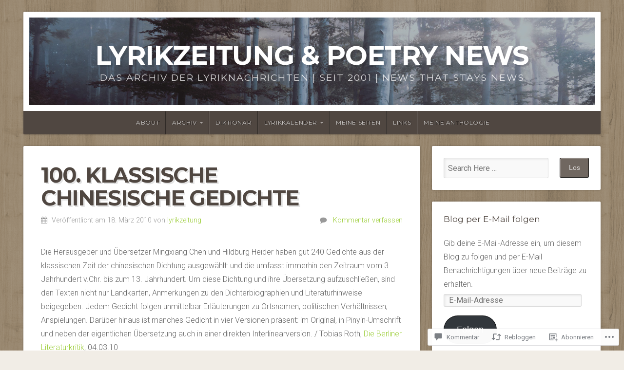

--- FILE ---
content_type: text/html; charset=UTF-8
request_url: https://lyrikzeitung.com/2010/03/18/6314/
body_size: 65871
content:
<!DOCTYPE html>

<html class="no-js" lang="de-DE">

<head>

<meta charset="UTF-8">

<meta name="viewport" content="width=device-width, initial-scale=1">

<link rel="profile" href="http://gmpg.org/xfn/11">
<link rel="pingback" href="https://lyrikzeitung.com/xmlrpc.php">

<title>100. Klassische chinesische Gedichte &#8211; Lyrikzeitung &amp; Poetry News</title>
<meta name='robots' content='max-image-preview:large' />

<!-- Async WordPress.com Remote Login -->
<script id="wpcom_remote_login_js">
var wpcom_remote_login_extra_auth = '';
function wpcom_remote_login_remove_dom_node_id( element_id ) {
	var dom_node = document.getElementById( element_id );
	if ( dom_node ) { dom_node.parentNode.removeChild( dom_node ); }
}
function wpcom_remote_login_remove_dom_node_classes( class_name ) {
	var dom_nodes = document.querySelectorAll( '.' + class_name );
	for ( var i = 0; i < dom_nodes.length; i++ ) {
		dom_nodes[ i ].parentNode.removeChild( dom_nodes[ i ] );
	}
}
function wpcom_remote_login_final_cleanup() {
	wpcom_remote_login_remove_dom_node_classes( "wpcom_remote_login_msg" );
	wpcom_remote_login_remove_dom_node_id( "wpcom_remote_login_key" );
	wpcom_remote_login_remove_dom_node_id( "wpcom_remote_login_validate" );
	wpcom_remote_login_remove_dom_node_id( "wpcom_remote_login_js" );
	wpcom_remote_login_remove_dom_node_id( "wpcom_request_access_iframe" );
	wpcom_remote_login_remove_dom_node_id( "wpcom_request_access_styles" );
}

// Watch for messages back from the remote login
window.addEventListener( "message", function( e ) {
	if ( e.origin === "https://r-login.wordpress.com" ) {
		var data = {};
		try {
			data = JSON.parse( e.data );
		} catch( e ) {
			wpcom_remote_login_final_cleanup();
			return;
		}

		if ( data.msg === 'LOGIN' ) {
			// Clean up the login check iframe
			wpcom_remote_login_remove_dom_node_id( "wpcom_remote_login_key" );

			var id_regex = new RegExp( /^[0-9]+$/ );
			var token_regex = new RegExp( /^.*|.*|.*$/ );
			if (
				token_regex.test( data.token )
				&& id_regex.test( data.wpcomid )
			) {
				// We have everything we need to ask for a login
				var script = document.createElement( "script" );
				script.setAttribute( "id", "wpcom_remote_login_validate" );
				script.src = '/remote-login.php?wpcom_remote_login=validate'
					+ '&wpcomid=' + data.wpcomid
					+ '&token=' + encodeURIComponent( data.token )
					+ '&host=' + window.location.protocol
					+ '//' + window.location.hostname
					+ '&postid=6314'
					+ '&is_singular=1';
				document.body.appendChild( script );
			}

			return;
		}

		// Safari ITP, not logged in, so redirect
		if ( data.msg === 'LOGIN-REDIRECT' ) {
			window.location = 'https://wordpress.com/log-in?redirect_to=' + window.location.href;
			return;
		}

		// Safari ITP, storage access failed, remove the request
		if ( data.msg === 'LOGIN-REMOVE' ) {
			var css_zap = 'html { -webkit-transition: margin-top 1s; transition: margin-top 1s; } /* 9001 */ html { margin-top: 0 !important; } * html body { margin-top: 0 !important; } @media screen and ( max-width: 782px ) { html { margin-top: 0 !important; } * html body { margin-top: 0 !important; } }';
			var style_zap = document.createElement( 'style' );
			style_zap.type = 'text/css';
			style_zap.appendChild( document.createTextNode( css_zap ) );
			document.body.appendChild( style_zap );

			var e = document.getElementById( 'wpcom_request_access_iframe' );
			e.parentNode.removeChild( e );

			document.cookie = 'wordpress_com_login_access=denied; path=/; max-age=31536000';

			return;
		}

		// Safari ITP
		if ( data.msg === 'REQUEST_ACCESS' ) {
			console.log( 'request access: safari' );

			// Check ITP iframe enable/disable knob
			if ( wpcom_remote_login_extra_auth !== 'safari_itp_iframe' ) {
				return;
			}

			// If we are in a "private window" there is no ITP.
			var private_window = false;
			try {
				var opendb = window.openDatabase( null, null, null, null );
			} catch( e ) {
				private_window = true;
			}

			if ( private_window ) {
				console.log( 'private window' );
				return;
			}

			var iframe = document.createElement( 'iframe' );
			iframe.id = 'wpcom_request_access_iframe';
			iframe.setAttribute( 'scrolling', 'no' );
			iframe.setAttribute( 'sandbox', 'allow-storage-access-by-user-activation allow-scripts allow-same-origin allow-top-navigation-by-user-activation' );
			iframe.src = 'https://r-login.wordpress.com/remote-login.php?wpcom_remote_login=request_access&origin=' + encodeURIComponent( data.origin ) + '&wpcomid=' + encodeURIComponent( data.wpcomid );

			var css = 'html { -webkit-transition: margin-top 1s; transition: margin-top 1s; } /* 9001 */ html { margin-top: 46px !important; } * html body { margin-top: 46px !important; } @media screen and ( max-width: 660px ) { html { margin-top: 71px !important; } * html body { margin-top: 71px !important; } #wpcom_request_access_iframe { display: block; height: 71px !important; } } #wpcom_request_access_iframe { border: 0px; height: 46px; position: fixed; top: 0; left: 0; width: 100%; min-width: 100%; z-index: 99999; background: #23282d; } ';

			var style = document.createElement( 'style' );
			style.type = 'text/css';
			style.id = 'wpcom_request_access_styles';
			style.appendChild( document.createTextNode( css ) );
			document.body.appendChild( style );

			document.body.appendChild( iframe );
		}

		if ( data.msg === 'DONE' ) {
			wpcom_remote_login_final_cleanup();
		}
	}
}, false );

// Inject the remote login iframe after the page has had a chance to load
// more critical resources
window.addEventListener( "DOMContentLoaded", function( e ) {
	var iframe = document.createElement( "iframe" );
	iframe.style.display = "none";
	iframe.setAttribute( "scrolling", "no" );
	iframe.setAttribute( "id", "wpcom_remote_login_key" );
	iframe.src = "https://r-login.wordpress.com/remote-login.php"
		+ "?wpcom_remote_login=key"
		+ "&origin=aHR0cHM6Ly9seXJpa3plaXR1bmcuY29t"
		+ "&wpcomid=9043422"
		+ "&time=" + Math.floor( Date.now() / 1000 );
	document.body.appendChild( iframe );
}, false );
</script>
<link rel='dns-prefetch' href='//s0.wp.com' />
<link rel='dns-prefetch' href='//widgets.wp.com' />
<link rel='dns-prefetch' href='//wordpress.com' />
<link rel='dns-prefetch' href='//fonts-api.wp.com' />
<link rel="alternate" type="application/rss+xml" title="Lyrikzeitung &amp; Poetry News &raquo; Feed" href="https://lyrikzeitung.com/feed/" />
<link rel="alternate" type="application/rss+xml" title="Lyrikzeitung &amp; Poetry News &raquo; Kommentar-Feed" href="https://lyrikzeitung.com/comments/feed/" />
<link rel="alternate" type="application/rss+xml" title="Lyrikzeitung &amp; Poetry News &raquo; 100. Klassische chinesische&nbsp;Gedichte Kommentar-Feed" href="https://lyrikzeitung.com/2010/03/18/6314/feed/" />
	<script type="text/javascript">
		/* <![CDATA[ */
		function addLoadEvent(func) {
			var oldonload = window.onload;
			if (typeof window.onload != 'function') {
				window.onload = func;
			} else {
				window.onload = function () {
					oldonload();
					func();
				}
			}
		}
		/* ]]> */
	</script>
	<link crossorigin='anonymous' rel='stylesheet' id='all-css-0-1' href='/_static/??-eJxtzEkKgDAMQNELWYNjcSGeRdog1Q7BpHh9UQRBXD74fDhImRQFo0DIinxeXGRYUWg222PgHCEkmz0y7OhnQasosXxUGuYC/o/ebfh+b135FMZKd02th77t1hMpiDR+&cssminify=yes' type='text/css' media='all' />
<style id='wp-emoji-styles-inline-css'>

	img.wp-smiley, img.emoji {
		display: inline !important;
		border: none !important;
		box-shadow: none !important;
		height: 1em !important;
		width: 1em !important;
		margin: 0 0.07em !important;
		vertical-align: -0.1em !important;
		background: none !important;
		padding: 0 !important;
	}
/*# sourceURL=wp-emoji-styles-inline-css */
</style>
<link crossorigin='anonymous' rel='stylesheet' id='all-css-2-1' href='/wp-content/plugins/gutenberg-core/v22.2.0/build/styles/block-library/style.css?m=1764855221i&cssminify=yes' type='text/css' media='all' />
<style id='wp-block-library-inline-css'>
.has-text-align-justify {
	text-align:justify;
}
.has-text-align-justify{text-align:justify;}

/*# sourceURL=wp-block-library-inline-css */
</style><style id='global-styles-inline-css'>
:root{--wp--preset--aspect-ratio--square: 1;--wp--preset--aspect-ratio--4-3: 4/3;--wp--preset--aspect-ratio--3-4: 3/4;--wp--preset--aspect-ratio--3-2: 3/2;--wp--preset--aspect-ratio--2-3: 2/3;--wp--preset--aspect-ratio--16-9: 16/9;--wp--preset--aspect-ratio--9-16: 9/16;--wp--preset--color--black: #000000;--wp--preset--color--cyan-bluish-gray: #abb8c3;--wp--preset--color--white: #ffffff;--wp--preset--color--pale-pink: #f78da7;--wp--preset--color--vivid-red: #cf2e2e;--wp--preset--color--luminous-vivid-orange: #ff6900;--wp--preset--color--luminous-vivid-amber: #fcb900;--wp--preset--color--light-green-cyan: #7bdcb5;--wp--preset--color--vivid-green-cyan: #00d084;--wp--preset--color--pale-cyan-blue: #8ed1fc;--wp--preset--color--vivid-cyan-blue: #0693e3;--wp--preset--color--vivid-purple: #9b51e0;--wp--preset--gradient--vivid-cyan-blue-to-vivid-purple: linear-gradient(135deg,rgb(6,147,227) 0%,rgb(155,81,224) 100%);--wp--preset--gradient--light-green-cyan-to-vivid-green-cyan: linear-gradient(135deg,rgb(122,220,180) 0%,rgb(0,208,130) 100%);--wp--preset--gradient--luminous-vivid-amber-to-luminous-vivid-orange: linear-gradient(135deg,rgb(252,185,0) 0%,rgb(255,105,0) 100%);--wp--preset--gradient--luminous-vivid-orange-to-vivid-red: linear-gradient(135deg,rgb(255,105,0) 0%,rgb(207,46,46) 100%);--wp--preset--gradient--very-light-gray-to-cyan-bluish-gray: linear-gradient(135deg,rgb(238,238,238) 0%,rgb(169,184,195) 100%);--wp--preset--gradient--cool-to-warm-spectrum: linear-gradient(135deg,rgb(74,234,220) 0%,rgb(151,120,209) 20%,rgb(207,42,186) 40%,rgb(238,44,130) 60%,rgb(251,105,98) 80%,rgb(254,248,76) 100%);--wp--preset--gradient--blush-light-purple: linear-gradient(135deg,rgb(255,206,236) 0%,rgb(152,150,240) 100%);--wp--preset--gradient--blush-bordeaux: linear-gradient(135deg,rgb(254,205,165) 0%,rgb(254,45,45) 50%,rgb(107,0,62) 100%);--wp--preset--gradient--luminous-dusk: linear-gradient(135deg,rgb(255,203,112) 0%,rgb(199,81,192) 50%,rgb(65,88,208) 100%);--wp--preset--gradient--pale-ocean: linear-gradient(135deg,rgb(255,245,203) 0%,rgb(182,227,212) 50%,rgb(51,167,181) 100%);--wp--preset--gradient--electric-grass: linear-gradient(135deg,rgb(202,248,128) 0%,rgb(113,206,126) 100%);--wp--preset--gradient--midnight: linear-gradient(135deg,rgb(2,3,129) 0%,rgb(40,116,252) 100%);--wp--preset--font-size--small: 13px;--wp--preset--font-size--medium: 20px;--wp--preset--font-size--large: 36px;--wp--preset--font-size--x-large: 42px;--wp--preset--font-family--albert-sans: 'Albert Sans', sans-serif;--wp--preset--font-family--alegreya: Alegreya, serif;--wp--preset--font-family--arvo: Arvo, serif;--wp--preset--font-family--bodoni-moda: 'Bodoni Moda', serif;--wp--preset--font-family--bricolage-grotesque: 'Bricolage Grotesque', sans-serif;--wp--preset--font-family--cabin: Cabin, sans-serif;--wp--preset--font-family--chivo: Chivo, sans-serif;--wp--preset--font-family--commissioner: Commissioner, sans-serif;--wp--preset--font-family--cormorant: Cormorant, serif;--wp--preset--font-family--courier-prime: 'Courier Prime', monospace;--wp--preset--font-family--crimson-pro: 'Crimson Pro', serif;--wp--preset--font-family--dm-mono: 'DM Mono', monospace;--wp--preset--font-family--dm-sans: 'DM Sans', sans-serif;--wp--preset--font-family--dm-serif-display: 'DM Serif Display', serif;--wp--preset--font-family--domine: Domine, serif;--wp--preset--font-family--eb-garamond: 'EB Garamond', serif;--wp--preset--font-family--epilogue: Epilogue, sans-serif;--wp--preset--font-family--fahkwang: Fahkwang, sans-serif;--wp--preset--font-family--figtree: Figtree, sans-serif;--wp--preset--font-family--fira-sans: 'Fira Sans', sans-serif;--wp--preset--font-family--fjalla-one: 'Fjalla One', sans-serif;--wp--preset--font-family--fraunces: Fraunces, serif;--wp--preset--font-family--gabarito: Gabarito, system-ui;--wp--preset--font-family--ibm-plex-mono: 'IBM Plex Mono', monospace;--wp--preset--font-family--ibm-plex-sans: 'IBM Plex Sans', sans-serif;--wp--preset--font-family--ibarra-real-nova: 'Ibarra Real Nova', serif;--wp--preset--font-family--instrument-serif: 'Instrument Serif', serif;--wp--preset--font-family--inter: Inter, sans-serif;--wp--preset--font-family--josefin-sans: 'Josefin Sans', sans-serif;--wp--preset--font-family--jost: Jost, sans-serif;--wp--preset--font-family--libre-baskerville: 'Libre Baskerville', serif;--wp--preset--font-family--libre-franklin: 'Libre Franklin', sans-serif;--wp--preset--font-family--literata: Literata, serif;--wp--preset--font-family--lora: Lora, serif;--wp--preset--font-family--merriweather: Merriweather, serif;--wp--preset--font-family--montserrat: Montserrat, sans-serif;--wp--preset--font-family--newsreader: Newsreader, serif;--wp--preset--font-family--noto-sans-mono: 'Noto Sans Mono', sans-serif;--wp--preset--font-family--nunito: Nunito, sans-serif;--wp--preset--font-family--open-sans: 'Open Sans', sans-serif;--wp--preset--font-family--overpass: Overpass, sans-serif;--wp--preset--font-family--pt-serif: 'PT Serif', serif;--wp--preset--font-family--petrona: Petrona, serif;--wp--preset--font-family--piazzolla: Piazzolla, serif;--wp--preset--font-family--playfair-display: 'Playfair Display', serif;--wp--preset--font-family--plus-jakarta-sans: 'Plus Jakarta Sans', sans-serif;--wp--preset--font-family--poppins: Poppins, sans-serif;--wp--preset--font-family--raleway: Raleway, sans-serif;--wp--preset--font-family--roboto: Roboto, sans-serif;--wp--preset--font-family--roboto-slab: 'Roboto Slab', serif;--wp--preset--font-family--rubik: Rubik, sans-serif;--wp--preset--font-family--rufina: Rufina, serif;--wp--preset--font-family--sora: Sora, sans-serif;--wp--preset--font-family--source-sans-3: 'Source Sans 3', sans-serif;--wp--preset--font-family--source-serif-4: 'Source Serif 4', serif;--wp--preset--font-family--space-mono: 'Space Mono', monospace;--wp--preset--font-family--syne: Syne, sans-serif;--wp--preset--font-family--texturina: Texturina, serif;--wp--preset--font-family--urbanist: Urbanist, sans-serif;--wp--preset--font-family--work-sans: 'Work Sans', sans-serif;--wp--preset--spacing--20: 0.44rem;--wp--preset--spacing--30: 0.67rem;--wp--preset--spacing--40: 1rem;--wp--preset--spacing--50: 1.5rem;--wp--preset--spacing--60: 2.25rem;--wp--preset--spacing--70: 3.38rem;--wp--preset--spacing--80: 5.06rem;--wp--preset--shadow--natural: 6px 6px 9px rgba(0, 0, 0, 0.2);--wp--preset--shadow--deep: 12px 12px 50px rgba(0, 0, 0, 0.4);--wp--preset--shadow--sharp: 6px 6px 0px rgba(0, 0, 0, 0.2);--wp--preset--shadow--outlined: 6px 6px 0px -3px rgb(255, 255, 255), 6px 6px rgb(0, 0, 0);--wp--preset--shadow--crisp: 6px 6px 0px rgb(0, 0, 0);}:where(.is-layout-flex){gap: 0.5em;}:where(.is-layout-grid){gap: 0.5em;}body .is-layout-flex{display: flex;}.is-layout-flex{flex-wrap: wrap;align-items: center;}.is-layout-flex > :is(*, div){margin: 0;}body .is-layout-grid{display: grid;}.is-layout-grid > :is(*, div){margin: 0;}:where(.wp-block-columns.is-layout-flex){gap: 2em;}:where(.wp-block-columns.is-layout-grid){gap: 2em;}:where(.wp-block-post-template.is-layout-flex){gap: 1.25em;}:where(.wp-block-post-template.is-layout-grid){gap: 1.25em;}.has-black-color{color: var(--wp--preset--color--black) !important;}.has-cyan-bluish-gray-color{color: var(--wp--preset--color--cyan-bluish-gray) !important;}.has-white-color{color: var(--wp--preset--color--white) !important;}.has-pale-pink-color{color: var(--wp--preset--color--pale-pink) !important;}.has-vivid-red-color{color: var(--wp--preset--color--vivid-red) !important;}.has-luminous-vivid-orange-color{color: var(--wp--preset--color--luminous-vivid-orange) !important;}.has-luminous-vivid-amber-color{color: var(--wp--preset--color--luminous-vivid-amber) !important;}.has-light-green-cyan-color{color: var(--wp--preset--color--light-green-cyan) !important;}.has-vivid-green-cyan-color{color: var(--wp--preset--color--vivid-green-cyan) !important;}.has-pale-cyan-blue-color{color: var(--wp--preset--color--pale-cyan-blue) !important;}.has-vivid-cyan-blue-color{color: var(--wp--preset--color--vivid-cyan-blue) !important;}.has-vivid-purple-color{color: var(--wp--preset--color--vivid-purple) !important;}.has-black-background-color{background-color: var(--wp--preset--color--black) !important;}.has-cyan-bluish-gray-background-color{background-color: var(--wp--preset--color--cyan-bluish-gray) !important;}.has-white-background-color{background-color: var(--wp--preset--color--white) !important;}.has-pale-pink-background-color{background-color: var(--wp--preset--color--pale-pink) !important;}.has-vivid-red-background-color{background-color: var(--wp--preset--color--vivid-red) !important;}.has-luminous-vivid-orange-background-color{background-color: var(--wp--preset--color--luminous-vivid-orange) !important;}.has-luminous-vivid-amber-background-color{background-color: var(--wp--preset--color--luminous-vivid-amber) !important;}.has-light-green-cyan-background-color{background-color: var(--wp--preset--color--light-green-cyan) !important;}.has-vivid-green-cyan-background-color{background-color: var(--wp--preset--color--vivid-green-cyan) !important;}.has-pale-cyan-blue-background-color{background-color: var(--wp--preset--color--pale-cyan-blue) !important;}.has-vivid-cyan-blue-background-color{background-color: var(--wp--preset--color--vivid-cyan-blue) !important;}.has-vivid-purple-background-color{background-color: var(--wp--preset--color--vivid-purple) !important;}.has-black-border-color{border-color: var(--wp--preset--color--black) !important;}.has-cyan-bluish-gray-border-color{border-color: var(--wp--preset--color--cyan-bluish-gray) !important;}.has-white-border-color{border-color: var(--wp--preset--color--white) !important;}.has-pale-pink-border-color{border-color: var(--wp--preset--color--pale-pink) !important;}.has-vivid-red-border-color{border-color: var(--wp--preset--color--vivid-red) !important;}.has-luminous-vivid-orange-border-color{border-color: var(--wp--preset--color--luminous-vivid-orange) !important;}.has-luminous-vivid-amber-border-color{border-color: var(--wp--preset--color--luminous-vivid-amber) !important;}.has-light-green-cyan-border-color{border-color: var(--wp--preset--color--light-green-cyan) !important;}.has-vivid-green-cyan-border-color{border-color: var(--wp--preset--color--vivid-green-cyan) !important;}.has-pale-cyan-blue-border-color{border-color: var(--wp--preset--color--pale-cyan-blue) !important;}.has-vivid-cyan-blue-border-color{border-color: var(--wp--preset--color--vivid-cyan-blue) !important;}.has-vivid-purple-border-color{border-color: var(--wp--preset--color--vivid-purple) !important;}.has-vivid-cyan-blue-to-vivid-purple-gradient-background{background: var(--wp--preset--gradient--vivid-cyan-blue-to-vivid-purple) !important;}.has-light-green-cyan-to-vivid-green-cyan-gradient-background{background: var(--wp--preset--gradient--light-green-cyan-to-vivid-green-cyan) !important;}.has-luminous-vivid-amber-to-luminous-vivid-orange-gradient-background{background: var(--wp--preset--gradient--luminous-vivid-amber-to-luminous-vivid-orange) !important;}.has-luminous-vivid-orange-to-vivid-red-gradient-background{background: var(--wp--preset--gradient--luminous-vivid-orange-to-vivid-red) !important;}.has-very-light-gray-to-cyan-bluish-gray-gradient-background{background: var(--wp--preset--gradient--very-light-gray-to-cyan-bluish-gray) !important;}.has-cool-to-warm-spectrum-gradient-background{background: var(--wp--preset--gradient--cool-to-warm-spectrum) !important;}.has-blush-light-purple-gradient-background{background: var(--wp--preset--gradient--blush-light-purple) !important;}.has-blush-bordeaux-gradient-background{background: var(--wp--preset--gradient--blush-bordeaux) !important;}.has-luminous-dusk-gradient-background{background: var(--wp--preset--gradient--luminous-dusk) !important;}.has-pale-ocean-gradient-background{background: var(--wp--preset--gradient--pale-ocean) !important;}.has-electric-grass-gradient-background{background: var(--wp--preset--gradient--electric-grass) !important;}.has-midnight-gradient-background{background: var(--wp--preset--gradient--midnight) !important;}.has-small-font-size{font-size: var(--wp--preset--font-size--small) !important;}.has-medium-font-size{font-size: var(--wp--preset--font-size--medium) !important;}.has-large-font-size{font-size: var(--wp--preset--font-size--large) !important;}.has-x-large-font-size{font-size: var(--wp--preset--font-size--x-large) !important;}.has-albert-sans-font-family{font-family: var(--wp--preset--font-family--albert-sans) !important;}.has-alegreya-font-family{font-family: var(--wp--preset--font-family--alegreya) !important;}.has-arvo-font-family{font-family: var(--wp--preset--font-family--arvo) !important;}.has-bodoni-moda-font-family{font-family: var(--wp--preset--font-family--bodoni-moda) !important;}.has-bricolage-grotesque-font-family{font-family: var(--wp--preset--font-family--bricolage-grotesque) !important;}.has-cabin-font-family{font-family: var(--wp--preset--font-family--cabin) !important;}.has-chivo-font-family{font-family: var(--wp--preset--font-family--chivo) !important;}.has-commissioner-font-family{font-family: var(--wp--preset--font-family--commissioner) !important;}.has-cormorant-font-family{font-family: var(--wp--preset--font-family--cormorant) !important;}.has-courier-prime-font-family{font-family: var(--wp--preset--font-family--courier-prime) !important;}.has-crimson-pro-font-family{font-family: var(--wp--preset--font-family--crimson-pro) !important;}.has-dm-mono-font-family{font-family: var(--wp--preset--font-family--dm-mono) !important;}.has-dm-sans-font-family{font-family: var(--wp--preset--font-family--dm-sans) !important;}.has-dm-serif-display-font-family{font-family: var(--wp--preset--font-family--dm-serif-display) !important;}.has-domine-font-family{font-family: var(--wp--preset--font-family--domine) !important;}.has-eb-garamond-font-family{font-family: var(--wp--preset--font-family--eb-garamond) !important;}.has-epilogue-font-family{font-family: var(--wp--preset--font-family--epilogue) !important;}.has-fahkwang-font-family{font-family: var(--wp--preset--font-family--fahkwang) !important;}.has-figtree-font-family{font-family: var(--wp--preset--font-family--figtree) !important;}.has-fira-sans-font-family{font-family: var(--wp--preset--font-family--fira-sans) !important;}.has-fjalla-one-font-family{font-family: var(--wp--preset--font-family--fjalla-one) !important;}.has-fraunces-font-family{font-family: var(--wp--preset--font-family--fraunces) !important;}.has-gabarito-font-family{font-family: var(--wp--preset--font-family--gabarito) !important;}.has-ibm-plex-mono-font-family{font-family: var(--wp--preset--font-family--ibm-plex-mono) !important;}.has-ibm-plex-sans-font-family{font-family: var(--wp--preset--font-family--ibm-plex-sans) !important;}.has-ibarra-real-nova-font-family{font-family: var(--wp--preset--font-family--ibarra-real-nova) !important;}.has-instrument-serif-font-family{font-family: var(--wp--preset--font-family--instrument-serif) !important;}.has-inter-font-family{font-family: var(--wp--preset--font-family--inter) !important;}.has-josefin-sans-font-family{font-family: var(--wp--preset--font-family--josefin-sans) !important;}.has-jost-font-family{font-family: var(--wp--preset--font-family--jost) !important;}.has-libre-baskerville-font-family{font-family: var(--wp--preset--font-family--libre-baskerville) !important;}.has-libre-franklin-font-family{font-family: var(--wp--preset--font-family--libre-franklin) !important;}.has-literata-font-family{font-family: var(--wp--preset--font-family--literata) !important;}.has-lora-font-family{font-family: var(--wp--preset--font-family--lora) !important;}.has-merriweather-font-family{font-family: var(--wp--preset--font-family--merriweather) !important;}.has-montserrat-font-family{font-family: var(--wp--preset--font-family--montserrat) !important;}.has-newsreader-font-family{font-family: var(--wp--preset--font-family--newsreader) !important;}.has-noto-sans-mono-font-family{font-family: var(--wp--preset--font-family--noto-sans-mono) !important;}.has-nunito-font-family{font-family: var(--wp--preset--font-family--nunito) !important;}.has-open-sans-font-family{font-family: var(--wp--preset--font-family--open-sans) !important;}.has-overpass-font-family{font-family: var(--wp--preset--font-family--overpass) !important;}.has-pt-serif-font-family{font-family: var(--wp--preset--font-family--pt-serif) !important;}.has-petrona-font-family{font-family: var(--wp--preset--font-family--petrona) !important;}.has-piazzolla-font-family{font-family: var(--wp--preset--font-family--piazzolla) !important;}.has-playfair-display-font-family{font-family: var(--wp--preset--font-family--playfair-display) !important;}.has-plus-jakarta-sans-font-family{font-family: var(--wp--preset--font-family--plus-jakarta-sans) !important;}.has-poppins-font-family{font-family: var(--wp--preset--font-family--poppins) !important;}.has-raleway-font-family{font-family: var(--wp--preset--font-family--raleway) !important;}.has-roboto-font-family{font-family: var(--wp--preset--font-family--roboto) !important;}.has-roboto-slab-font-family{font-family: var(--wp--preset--font-family--roboto-slab) !important;}.has-rubik-font-family{font-family: var(--wp--preset--font-family--rubik) !important;}.has-rufina-font-family{font-family: var(--wp--preset--font-family--rufina) !important;}.has-sora-font-family{font-family: var(--wp--preset--font-family--sora) !important;}.has-source-sans-3-font-family{font-family: var(--wp--preset--font-family--source-sans-3) !important;}.has-source-serif-4-font-family{font-family: var(--wp--preset--font-family--source-serif-4) !important;}.has-space-mono-font-family{font-family: var(--wp--preset--font-family--space-mono) !important;}.has-syne-font-family{font-family: var(--wp--preset--font-family--syne) !important;}.has-texturina-font-family{font-family: var(--wp--preset--font-family--texturina) !important;}.has-urbanist-font-family{font-family: var(--wp--preset--font-family--urbanist) !important;}.has-work-sans-font-family{font-family: var(--wp--preset--font-family--work-sans) !important;}
/*# sourceURL=global-styles-inline-css */
</style>

<style id='classic-theme-styles-inline-css'>
/*! This file is auto-generated */
.wp-block-button__link{color:#fff;background-color:#32373c;border-radius:9999px;box-shadow:none;text-decoration:none;padding:calc(.667em + 2px) calc(1.333em + 2px);font-size:1.125em}.wp-block-file__button{background:#32373c;color:#fff;text-decoration:none}
/*# sourceURL=/wp-includes/css/classic-themes.min.css */
</style>
<link crossorigin='anonymous' rel='stylesheet' id='all-css-4-1' href='/_static/??-eJx9j9sOwjAIhl/ISjTzdGF8FNMD0c7RNYVuPr4sy27U7IbADx8/wJiN75NgEqBqclcfMTH4vqDqlK2AThCGaLFD0rGtZ97Af2yM4YGiOC+5EXyvI1ltjHO5ILPRSLGSkad68RrXomTrX0alecXcAK5p6d0HTKEvYKv0ZEWi/6GAiwdXYxdgwOLUWcXpS/6up1tudN2djud9c2maQ/sBK5V29A==&cssminify=yes' type='text/css' media='all' />
<link rel='stylesheet' id='verbum-gutenberg-css-css' href='https://widgets.wp.com/verbum-block-editor/block-editor.css?ver=1738686361' media='all' />
<link crossorigin='anonymous' rel='stylesheet' id='all-css-6-1' href='/_static/??-eJyVjdEOwjAIRX/IyhozfTJ+S11QmaU0g2bx78WZGLMnfYPDPReYaxikGBYDbqHmdqWiMAizo5Dpjr7pimydbICgiJHb+hneh69OuyF7Q52QqTGUZG1KGdQeGX8Nv94vQmA503/exSMhzajCi3fiY9zvur47xNiPTzCjXxY=&cssminify=yes' type='text/css' media='all' />
<link rel='stylesheet' id='natural-fonts-css' href='https://fonts-api.wp.com/css?family=Montserrat%3A400%2C700%7CRoboto%3A400%2C300italic%2C300%2C500%2C400italic%2C500italic%2C700%2C700italic%7CMerriweather%3A400%2C700%2C300%2C900%7CRoboto+Slab%3A400%2C700%2C300%2C100&#038;subset=latin%2Clatin-ext' media='all' />
<link crossorigin='anonymous' rel='stylesheet' id='all-css-8-1' href='/_static/??-eJzTLy/QTc7PK0nNK9HPLdUtyClNz8wr1i9KTcrJTwcy0/WTi5G5ekCujj52Temp+bo5+cmJJZn5eSgc3bScxMwikFb7XFtDE1NLExMLc0OTLACohS2q&cssminify=yes' type='text/css' media='all' />
<link crossorigin='anonymous' rel='stylesheet' id='print-css-9-1' href='/wp-content/mu-plugins/global-print/global-print.css?m=1465851035i&cssminify=yes' type='text/css' media='print' />
<style id='jetpack-global-styles-frontend-style-inline-css'>
:root { --font-headings: unset; --font-base: unset; --font-headings-default: -apple-system,BlinkMacSystemFont,"Segoe UI",Roboto,Oxygen-Sans,Ubuntu,Cantarell,"Helvetica Neue",sans-serif; --font-base-default: -apple-system,BlinkMacSystemFont,"Segoe UI",Roboto,Oxygen-Sans,Ubuntu,Cantarell,"Helvetica Neue",sans-serif;}
/*# sourceURL=jetpack-global-styles-frontend-style-inline-css */
</style>
<link crossorigin='anonymous' rel='stylesheet' id='all-css-12-1' href='/_static/??-eJyNjcsKAjEMRX/IGtQZBxfip0hMS9sxTYppGfx7H7gRN+7ugcs5sFRHKi1Ig9Jd5R6zGMyhVaTrh8G6QFHfORhYwlvw6P39PbPENZmt4G/ROQuBKWVkxxrVvuBH1lIoz2waILJekF+HUzlupnG3nQ77YZwfuRJIaQ==&cssminify=yes' type='text/css' media='all' />
<script type="text/javascript" id="jetpack_related-posts-js-extra">
/* <![CDATA[ */
var related_posts_js_options = {"post_heading":"h4"};
//# sourceURL=jetpack_related-posts-js-extra
/* ]]> */
</script>
<script type="text/javascript" id="wpcom-actionbar-placeholder-js-extra">
/* <![CDATA[ */
var actionbardata = {"siteID":"9043422","postID":"6314","siteURL":"https://lyrikzeitung.com","xhrURL":"https://lyrikzeitung.com/wp-admin/admin-ajax.php","nonce":"a341b530e9","isLoggedIn":"","statusMessage":"","subsEmailDefault":"instantly","proxyScriptUrl":"https://s0.wp.com/wp-content/js/wpcom-proxy-request.js?m=1513050504i&amp;ver=20211021","shortlink":"https://wp.me/pBWBE-1DQ","i18n":{"followedText":"Neue Beitr\u00e4ge von dieser Website erscheinen nun in deinem \u003Ca href=\"https://wordpress.com/reader\"\u003EReader\u003C/a\u003E","foldBar":"Diese Leiste einklappen","unfoldBar":"Diese Leiste aufklappen","shortLinkCopied":"Kurzlink in Zwischenablage kopiert"}};
//# sourceURL=wpcom-actionbar-placeholder-js-extra
/* ]]> */
</script>
<script type="text/javascript" id="jetpack-mu-wpcom-settings-js-before">
/* <![CDATA[ */
var JETPACK_MU_WPCOM_SETTINGS = {"assetsUrl":"https://s0.wp.com/wp-content/mu-plugins/jetpack-mu-wpcom-plugin/sun/jetpack_vendor/automattic/jetpack-mu-wpcom/src/build/"};
//# sourceURL=jetpack-mu-wpcom-settings-js-before
/* ]]> */
</script>
<script crossorigin='anonymous' type='text/javascript'  src='/_static/??-eJyVj0tOw0AQRC/EuPHCijcRa06BjN2Oe5gf/QH79plEjhQkkMKqVap6VWr4Lm7MSTEpRHMl2ImSgEctw/ixaxBL8EZphHejMAFjGBQnV7Ko/FRNpNR4eYK7Xl8zQV3hvG43r5YFm1Aupv805G0/9wV/hlykE9fR39Z0wViRwhjJIqRBjYdwqVjyF/LrNfU4JFaQZ5LlcWR/hCRrLvhvbg64SqAJuaIv8dgeuu65bQ997892G6Ik'></script>
<script type="text/javascript" id="rlt-proxy-js-after">
/* <![CDATA[ */
	rltInitialize( {"token":null,"iframeOrigins":["https:\/\/widgets.wp.com"]} );
//# sourceURL=rlt-proxy-js-after
/* ]]> */
</script>
<link rel="EditURI" type="application/rsd+xml" title="RSD" href="https://lyrikzeitung.wordpress.com/xmlrpc.php?rsd" />
<meta name="generator" content="WordPress.com" />
<link rel="canonical" href="https://lyrikzeitung.com/2010/03/18/6314/" />
<link rel='shortlink' href='https://wp.me/pBWBE-1DQ' />
<link rel="alternate" type="application/json+oembed" href="https://public-api.wordpress.com/oembed/?format=json&amp;url=https%3A%2F%2Flyrikzeitung.com%2F2010%2F03%2F18%2F6314%2F&amp;for=wpcom-auto-discovery" /><link rel="alternate" type="application/xml+oembed" href="https://public-api.wordpress.com/oembed/?format=xml&amp;url=https%3A%2F%2Flyrikzeitung.com%2F2010%2F03%2F18%2F6314%2F&amp;for=wpcom-auto-discovery" />
<!-- Jetpack Open Graph Tags -->
<meta property="og:type" content="article" />
<meta property="og:title" content="100. Klassische chinesische Gedichte" />
<meta property="og:url" content="https://lyrikzeitung.com/2010/03/18/6314/" />
<meta property="og:description" content="Die Herausgeber und Übersetzer Mingxiang Chen und Hildburg Heider haben gut 240 Gedichte aus der klassischen Zeit der chinesischen Dichtung ausgewählt: und die umfasst immerhin den Zeitraum vom 3. …" />
<meta property="article:published_time" content="2010-03-18T08:18:18+00:00" />
<meta property="article:modified_time" content="2010-03-18T12:26:33+00:00" />
<meta property="og:site_name" content="Lyrikzeitung &amp; Poetry News" />
<meta property="og:image" content="https://s0.wp.com/_si/?t=[base64].AJk-R_5dS61KnJLGw95GNfisekzoccq_sWPWSUZlLWsMQ" />
<meta property="og:image:width" content="1200" />
<meta property="og:image:height" content="630" />
<meta property="og:image:alt" content="" />
<meta property="og:locale" content="de_DE" />
<meta property="article:publisher" content="https://www.facebook.com/WordPresscom" />
<meta name="twitter:text:title" content="100. Klassische chinesische&nbsp;Gedichte" />
<meta name="twitter:image" content="https://secure.gravatar.com/blavatar/7c31d44821e898379cbc61b40e1a263d0413fb37c3b4cfe3f1d15a8eb9e76c2c?s=240" />
<meta name="twitter:card" content="summary" />

<!-- End Jetpack Open Graph Tags -->
<link rel="shortcut icon" type="image/x-icon" href="https://secure.gravatar.com/blavatar/7c31d44821e898379cbc61b40e1a263d0413fb37c3b4cfe3f1d15a8eb9e76c2c?s=32" sizes="16x16" />
<link rel="icon" type="image/x-icon" href="https://secure.gravatar.com/blavatar/7c31d44821e898379cbc61b40e1a263d0413fb37c3b4cfe3f1d15a8eb9e76c2c?s=32" sizes="16x16" />
<link rel="apple-touch-icon" href="https://secure.gravatar.com/blavatar/7c31d44821e898379cbc61b40e1a263d0413fb37c3b4cfe3f1d15a8eb9e76c2c?s=114" />
<link rel='openid.server' href='https://lyrikzeitung.com/?openidserver=1' />
<link rel='openid.delegate' href='https://lyrikzeitung.com/' />
<link rel="search" type="application/opensearchdescription+xml" href="https://lyrikzeitung.com/osd.xml" title="Lyrikzeitung &#38; Poetry News" />
<link rel="search" type="application/opensearchdescription+xml" href="https://s1.wp.com/opensearch.xml" title="WordPress.com" />
<style type="text/css">.recentcomments a{display:inline !important;padding:0 !important;margin:0 !important;}</style>		<style type="text/css">
			.recentcomments a {
				display: inline !important;
				padding: 0 !important;
				margin: 0 !important;
			}

			table.recentcommentsavatartop img.avatar, table.recentcommentsavatarend img.avatar {
				border: 0px;
				margin: 0;
			}

			table.recentcommentsavatartop a, table.recentcommentsavatarend a {
				border: 0px !important;
				background-color: transparent !important;
			}

			td.recentcommentsavatarend, td.recentcommentsavatartop {
				padding: 0px 0px 1px 0px;
				margin: 0px;
			}

			td.recentcommentstextend {
				border: none !important;
				padding: 0px 0px 2px 10px;
			}

			.rtl td.recentcommentstextend {
				padding: 0px 10px 2px 0px;
			}

			td.recentcommentstexttop {
				border: none;
				padding: 0px 0px 0px 10px;
			}

			.rtl td.recentcommentstexttop {
				padding: 0px 10px 0px 0px;
			}
		</style>
		<meta name="description" content="Die Herausgeber und Übersetzer Mingxiang Chen und Hildburg Heider haben gut 240 Gedichte aus der klassischen Zeit der chinesischen Dichtung ausgewählt: und die umfasst immerhin den Zeitraum vom 3. Jahrhundert v.Chr. bis zum 13. Jahrhundert. Um diese Dichtung und ihre Übersetzung aufzuschließen, sind den Texten nicht nur Landkarten, Anmerkungen zu den Dichterbiographien und Literaturhinweise beigegeben.&hellip;" />
<style type="text/css" id="custom-background-css">
body.custom-background { background-image: url("https://s0.wp.com/wp-content/themes/premium/natural/images/natural-default-pattern.png?m=1469168912i"); background-position: left top; background-size: auto; background-repeat: repeat; background-attachment: scroll; }
</style>
				<link rel="stylesheet" id="custom-css-css" type="text/css" href="https://s0.wp.com/?custom-css=1&#038;csblog=BWBE&#038;cscache=6&#038;csrev=28" />
			
<link crossorigin='anonymous' rel='stylesheet' id='all-css-0-3' href='/_static/??-eJylzE0KAjEMhuEL2Qn1B3UhHkWcNgwZ2zRMUoq3t6gg7gR3ecPHA01cKGzIBrk6SXUiVpjR5Bpu7watDBfiAGOlFHuOGhYSo9K3XzVk4iGoruBnOJdYEyo0ihOaghVxUrRfaveEf2qtLFEWVH2a7vX+yOd88vvd5njwW7+eHyn/ZpE=&cssminify=yes' type='text/css' media='all' />
</head>

<body class="wp-singular post-template-default single single-post postid-6314 single-format-standard custom-background wp-theme-premiumnatural customizer-styles-applied natural-header-active natural-singular natural-sidebar-active natural-shop-sidebar-inactive natural-logo-center natural-header-text jetpack-reblog-enabled">

<!-- BEGIN #wrap -->
<div id="wrap">

	<!-- BEGIN .container -->
	<div class="container clearfix">

		<!-- BEGIN #header -->
		<div id="header" class="radius-full">

			<!-- BEGIN .row -->
			<div class="row">

				
					<div id="custom-header" class="radius-top">

						<div class="header-img background-cover"
													 style="background-image: url(https://s0.wp.com/wp-content/themes/premium/natural/images/natural-default-header.jpg);">

							
<div id="masthead">

	
	
		<div id="site-info">

			
			<h4 class="site-title">
				<a href="https://lyrikzeitung.com/" rel="home">Lyrikzeitung &amp; Poetry News</a>
			</h4>

			<p class="site-description">
				Das Archiv der Lyriknachrichten | Seit 2001 | News that stays news			</p>

		
		</div>

	
</div>

						</div>

					</div>

				
			<!-- END .row -->
			</div>

			<!-- BEGIN .row -->
			<div class="row">

				<!-- BEGIN #navigation -->
				<nav id="navigation" class="navigation-main
									radius-bottom
					" role="navigation">

					<p class="menu-toggle"><span>Menü</span></p>

											<div class="default-menu"><ul class="menu">
						<li class="page_item page-item-2"><a href="https://lyrikzeitung.com/about/">About</a></li>
<li class="page_item page-item-42 page_item_has_children"><a href="https://lyrikzeitung.com/archiv/">Archiv</a>
<ul class='children'>
	<li class="page_item page-item-13094"><a href="https://lyrikzeitung.com/archiv/lyrikdebuts-2010/">Lyrikdebüts 2010</a></li>
	<li class="page_item page-item-13096"><a href="https://lyrikzeitung.com/archiv/lyrikdebuts-2011/">Lyrikdebüts 2011</a></li>
</ul>
</li>
<li class="page_item page-item-25437"><a href="https://lyrikzeitung.com/diktionar/">Diktionär</a></li>
<li class="page_item page-item-40813 page_item_has_children"><a href="https://lyrikzeitung.com/lyrikkalender/">Lyrikkalender</a>
<ul class='children'>
	<li class="page_item page-item-43667"><a href="https://lyrikzeitung.com/lyrikkalender/lyrikkal-arc/">Lyrikkal Arc</a></li>
</ul>
</li>
<li class="page_item page-item-33831"><a href="https://lyrikzeitung.com/meine-seiten/">Meine Seiten</a></li>
<li class="page_item page-item-64"><a href="https://lyrikzeitung.com/links/">Links</a></li>
<li class="page_item page-item-2647"><a href="https://lyrikzeitung.com/meine-anthologie/">Meine Anthologie</a></li>
																	</ul></div>
					
					
				<!-- END #navigation -->
				</nav>

			<!-- END .row -->
			</div>

		<!-- END #header -->
		</div>

<!-- BEGIN .post class -->
<div class="post-6314 post type-post status-publish format-standard hentry category-china tag-anthologien tag-hildburg-heider tag-mingxiang-chen tag-tobias-roth" id="post-6314">

	<!-- BEGIN .row -->
	<div class="row">

		
			<!-- BEGIN .eleven columns -->
			<div class="eleven columns">

				<!-- BEGIN .postarea -->
				<div class="postarea clearfix">

					

<h1 class="headline">100. Klassische chinesische&nbsp;Gedichte</h1>

	<div class="post-author">

		<p class="align-left">

			
			<span class="organic-meta-post-date"><i class="fa fa-calendar"></i>Veröffentlicht am 18. März 2010 </span>
			<span class="organic-meta-post-author">von <a href="https://lyrikzeitung.com/author/lyrikzeitung/" title="Beiträge von lyrikzeitung" rel="author">lyrikzeitung</a></span>

		</p>

		<p class="align-right">
			<i class="fa fa-comment"></i>
			<a href="https://lyrikzeitung.com/2010/03/18/6314/#comments">
				Kommentar verfassen			</a>
		</p>

	</div>

	
<p>Die Herausgeber und Übersetzer Mingxiang Chen und Hildburg Heider haben gut 240 Gedichte aus der klassischen Zeit der chinesischen Dichtung ausgewählt: und die umfasst immerhin den Zeitraum vom 3. Jahrhundert v.Chr. bis zum 13. Jahrhundert. Um diese Dichtung und ihre Übersetzung aufzuschließen, sind den Texten nicht nur Landkarten, Anmerkungen zu den Dichterbiographien und Literaturhinweise beigegeben. Jedem Gedicht folgen unmittelbar Erläuterungen zu Ortsnamen, politischen Verhältnissen, Anspielungen. Darüber hinaus ist manches Gedicht in vier Versionen präsent: im Original, in Pinyin-Umschrift und neben der eigentlichen Übersetzung auch in einer direkten Interlinearversion. / Tobias Roth, <a href="http://www.berlinerliteraturkritik.de/detailseite/artikel/lyrik-aus-china.html" target="_blank">Die Berliner Literaturkritik</a>, 04.03.10</p>
<p style="padding-left:30px;">CHEN, MINGXIANG: Frühling im Jadehaus. Klassische chinesische Gedichte. Reclam Verlag, Ditzingen 2009. 256 S., 12 €.</p>
<div id="jp-post-flair" class="sharedaddy sd-like-enabled sd-sharing-enabled"><div class="sharedaddy sd-sharing-enabled"><div class="robots-nocontent sd-block sd-social sd-social-icon-text sd-sharing"><h3 class="sd-title">Teilen Sie dies mit:</h3><div class="sd-content"><ul><li class="share-facebook"><a rel="nofollow noopener noreferrer"
				data-shared="sharing-facebook-6314"
				class="share-facebook sd-button share-icon"
				href="https://lyrikzeitung.com/2010/03/18/6314/?share=facebook"
				target="_blank"
				aria-labelledby="sharing-facebook-6314"
				>
				<span id="sharing-facebook-6314" hidden>Klick, um auf Facebook zu teilen (Wird in neuem Fenster geöffnet)</span>
				<span>Facebook</span>
			</a></li><li class="share-end"></li></ul></div></div></div><div class='sharedaddy sd-block sd-like jetpack-likes-widget-wrapper jetpack-likes-widget-unloaded' id='like-post-wrapper-9043422-6314-69667afd9ec3d' data-src='//widgets.wp.com/likes/index.html?ver=20260113#blog_id=9043422&amp;post_id=6314&amp;origin=lyrikzeitung.wordpress.com&amp;obj_id=9043422-6314-69667afd9ec3d&amp;domain=lyrikzeitung.com' data-name='like-post-frame-9043422-6314-69667afd9ec3d' data-title='Liken oder rebloggen'><div class='likes-widget-placeholder post-likes-widget-placeholder' style='height: 55px;'><span class='button'><span>Gefällt mir</span></span> <span class='loading'>Wird geladen …</span></div><span class='sd-text-color'></span><a class='sd-link-color'></a></div>
<div id='jp-relatedposts' class='jp-relatedposts' >
	<h3 class="jp-relatedposts-headline"><em>Ähnliche Beiträge</em></h3>
</div></div>


	<!-- BEGIN .post-meta -->
	<div class="post-meta radius-full">

		<p>
			<i class="fa fa-reorder"></i>Kategorie: <a href="https://lyrikzeitung.com/category/asien/china/" rel="category tag">China</a><i class="fa fa-tags"></i>Schlagworte: <a href="https://lyrikzeitung.com/tag/anthologien/" rel="tag">Anthologien</a>, <a href="https://lyrikzeitung.com/tag/hildburg-heider/" rel="tag">Hildburg Heider</a>, <a href="https://lyrikzeitung.com/tag/mingxiang-chen/" rel="tag">Mingxiang Chen</a>, <a href="https://lyrikzeitung.com/tag/tobias-roth/" rel="tag">Tobias Roth</a>		</p>

	<!-- END .post-meta -->
	</div>

	
<!-- BEGIN .post-navigation -->
<div class="post-navigation">
	<div class="previous-post">&larr; <a href="https://lyrikzeitung.com/2010/03/18/99-leipzig-liest-jung/" rel="prev">99. Leipzig liest&nbsp;jung</a> </div>
	<div class="next-post"><a href="https://lyrikzeitung.com/2010/03/18/geburt-einer-nation/" rel="next">101. Geburt einer&nbsp;Nation</a> &rarr;</div>

<!-- END .post-navigation -->
</div>


	<div id="comments">
	
	
	
		<div id="respond" class="comment-respond">
		<h3 id="reply-title" class="comment-reply-title">Hinterlasse einen Kommentar <small><a rel="nofollow" id="cancel-comment-reply-link" href="/2010/03/18/6314/#respond" style="display:none;">Antwort abbrechen</a></small></h3><form action="https://lyrikzeitung.com/wp-comments-post.php" method="post" id="commentform" class="comment-form"><div class="comment-form__verbum transparent"></div><div class="verbum-form-meta"><input type='hidden' name='comment_post_ID' value='6314' id='comment_post_ID' />
<input type='hidden' name='comment_parent' id='comment_parent' value='0' />

			<input type="hidden" name="highlander_comment_nonce" id="highlander_comment_nonce" value="e51eded9b4" />
			<input type="hidden" name="verbum_show_subscription_modal" value="" /></div></form>	</div><!-- #respond -->
	<p class="akismet_comment_form_privacy_notice">Diese Seite verwendet Akismet, um Spam zu reduzieren. <a href="https://akismet.com/privacy/" target="_blank" rel="nofollow noopener">Erfahre, wie deine Kommentardaten verarbeitet werden.</a>.</p>
</div><!-- #comments -->


				<!-- END .postarea -->
				</div>

			<!-- END .eleven columns -->
			</div>

			<!-- BEGIN .five columns -->
			<div class="five columns">

				

	<div class="sidebar">
		<div id="search-3" class="widget widget_search">
<form method="get" id="searchform" action="https://lyrikzeitung.com/" role="search">
	<label for="s" class="assistive-text">Suche</label>
	<input type="text" class="field" name="s" value="" id="s" placeholder="Search Here &hellip;" />
	<input type="submit" class="submit" name="submit" id="searchsubmit" value="Los" />
</form>
</div><div id="blog_subscription-4" class="widget widget_blog_subscription jetpack_subscription_widget"><h6 class="widget-title"><label for="subscribe-field">Blog per E-Mail folgen</label></h6>

			<div class="wp-block-jetpack-subscriptions__container">
			<form
				action="https://subscribe.wordpress.com"
				method="post"
				accept-charset="utf-8"
				data-blog="9043422"
				data-post_access_level="everybody"
				id="subscribe-blog"
			>
				<p>Gib deine E-Mail-Adresse ein, um diesem Blog zu folgen und per E-Mail Benachrichtigungen über neue Beiträge zu erhalten.</p>
				<p id="subscribe-email">
					<label
						id="subscribe-field-label"
						for="subscribe-field"
						class="screen-reader-text"
					>
						E-Mail-Adresse:					</label>

					<input
							type="email"
							name="email"
							autocomplete="email"
							
							style="width: 95%; padding: 1px 10px"
							placeholder="E-Mail-Adresse"
							value=""
							id="subscribe-field"
							required
						/>				</p>

				<p id="subscribe-submit"
									>
					<input type="hidden" name="action" value="subscribe"/>
					<input type="hidden" name="blog_id" value="9043422"/>
					<input type="hidden" name="source" value="https://lyrikzeitung.com/2010/03/18/6314/"/>
					<input type="hidden" name="sub-type" value="widget"/>
					<input type="hidden" name="redirect_fragment" value="subscribe-blog"/>
					<input type="hidden" id="_wpnonce" name="_wpnonce" value="0995c574f0" />					<button type="submit"
													class="wp-block-button__link"
																	>
						Folgen					</button>
				</p>
			</form>
							<div class="wp-block-jetpack-subscriptions__subscount">
					Schließe dich 2.728 anderen Abonnenten an				</div>
						</div>
			
</div><div id="recent-comments-3" class="widget widget_recent_comments"><h6 class="widget-title">Neueste Kommentare</h6>				<table class="recentcommentsavatar" cellspacing="0" cellpadding="0" border="0">
					<tr><td title="Horst Samson" class="recentcommentsavatartop" style="height:48px; width:48px;"><img referrerpolicy="no-referrer" alt='Avatar von Horst Samson' src='https://graph.facebook.com/v6.0/1473958179286415/picture?type=large' srcset='https://graph.facebook.com/v6.0/1473958179286415/picture?type=large 1x, https://graph.facebook.com/v6.0/1473958179286415/picture?type=large 1.5x, https://graph.facebook.com/v6.0/1473958179286415/picture?type=large 2x, https://graph.facebook.com/v6.0/1473958179286415/picture?type=large 3x, https://graph.facebook.com/v6.0/1473958179286415/picture?type=large 4x' class='avatar avatar-48' height='48' width='48' loading='lazy' decoding='async' /></td><td class="recentcommentstexttop" style="">Horst Samson bei <a href="https://lyrikzeitung.com/2026/01/12/bert-papenfus-ware-erst-70/#comment-21322">Bert Papenfuß wäre erst&nbsp;7&hellip;</a></td></tr><tr><td title="maltekrutzsch" class="recentcommentsavatarend" style="height:48px; width:48px;"><img referrerpolicy="no-referrer" alt='Avatar von maltekrutzsch' src='https://2.gravatar.com/avatar/896ca48f10e1264cc3a3240381f11e38c9de65fe72234a26e583539b58adce97?s=48&#038;d=identicon&#038;r=G' srcset='https://2.gravatar.com/avatar/896ca48f10e1264cc3a3240381f11e38c9de65fe72234a26e583539b58adce97?s=48&#038;d=identicon&#038;r=G 1x, https://2.gravatar.com/avatar/896ca48f10e1264cc3a3240381f11e38c9de65fe72234a26e583539b58adce97?s=72&#038;d=identicon&#038;r=G 1.5x, https://2.gravatar.com/avatar/896ca48f10e1264cc3a3240381f11e38c9de65fe72234a26e583539b58adce97?s=96&#038;d=identicon&#038;r=G 2x, https://2.gravatar.com/avatar/896ca48f10e1264cc3a3240381f11e38c9de65fe72234a26e583539b58adce97?s=144&#038;d=identicon&#038;r=G 3x, https://2.gravatar.com/avatar/896ca48f10e1264cc3a3240381f11e38c9de65fe72234a26e583539b58adce97?s=192&#038;d=identicon&#038;r=G 4x' class='avatar avatar-48' height='48' width='48' loading='lazy' decoding='async' /></td><td class="recentcommentstextend" style="">maltekrutzsch bei <a href="https://lyrikzeitung.com/2026/01/10/die-nase-tristan-tzaras/#comment-21321">Die Nase Tristan&nbsp;Tzaras</a></td></tr><tr><td title="M. Haselgrund" class="recentcommentsavatarend" style="height:48px; width:48px;"><a href="http://haselgrundleiseworte.wordpress.com" rel="nofollow"><img referrerpolicy="no-referrer" alt='Avatar von M. Haselgrund' src='https://2.gravatar.com/avatar/2740331932d29df5c31b0d5fed3cf5ad1367ba0f32397fdd998ca7ed69512ea4?s=48&#038;d=identicon&#038;r=G' srcset='https://2.gravatar.com/avatar/2740331932d29df5c31b0d5fed3cf5ad1367ba0f32397fdd998ca7ed69512ea4?s=48&#038;d=identicon&#038;r=G 1x, https://2.gravatar.com/avatar/2740331932d29df5c31b0d5fed3cf5ad1367ba0f32397fdd998ca7ed69512ea4?s=72&#038;d=identicon&#038;r=G 1.5x, https://2.gravatar.com/avatar/2740331932d29df5c31b0d5fed3cf5ad1367ba0f32397fdd998ca7ed69512ea4?s=96&#038;d=identicon&#038;r=G 2x, https://2.gravatar.com/avatar/2740331932d29df5c31b0d5fed3cf5ad1367ba0f32397fdd998ca7ed69512ea4?s=144&#038;d=identicon&#038;r=G 3x, https://2.gravatar.com/avatar/2740331932d29df5c31b0d5fed3cf5ad1367ba0f32397fdd998ca7ed69512ea4?s=192&#038;d=identicon&#038;r=G 4x' class='avatar avatar-48' height='48' width='48' loading='lazy' decoding='async' /></a></td><td class="recentcommentstextend" style=""><a href="http://haselgrundleiseworte.wordpress.com" rel="nofollow">M. Haselgrund</a> bei <a href="https://lyrikzeitung.com/2026/01/07/es-frisst-der-mensch-um-mensch-zu-sein/#comment-21320">es frisst der Mensch, um Mensc&hellip;</a></td></tr><tr><td title="中国大好き" class="recentcommentsavatarend" style="height:48px; width:48px;"><a href="http://dujuan99.blogspot.com" rel="nofollow"><img referrerpolicy="no-referrer" alt='Avatar von 中国大好き' src='https://0.gravatar.com/avatar/f3854bf2722380f7c808bb00b9213d626113b40c3e762586ef5902f5c941ce7a?s=48&#038;d=identicon&#038;r=G' srcset='https://0.gravatar.com/avatar/f3854bf2722380f7c808bb00b9213d626113b40c3e762586ef5902f5c941ce7a?s=48&#038;d=identicon&#038;r=G 1x, https://0.gravatar.com/avatar/f3854bf2722380f7c808bb00b9213d626113b40c3e762586ef5902f5c941ce7a?s=72&#038;d=identicon&#038;r=G 1.5x, https://0.gravatar.com/avatar/f3854bf2722380f7c808bb00b9213d626113b40c3e762586ef5902f5c941ce7a?s=96&#038;d=identicon&#038;r=G 2x, https://0.gravatar.com/avatar/f3854bf2722380f7c808bb00b9213d626113b40c3e762586ef5902f5c941ce7a?s=144&#038;d=identicon&#038;r=G 3x, https://0.gravatar.com/avatar/f3854bf2722380f7c808bb00b9213d626113b40c3e762586ef5902f5c941ce7a?s=192&#038;d=identicon&#038;r=G 4x' class='avatar avatar-48' height='48' width='48' loading='lazy' decoding='async' /></a></td><td class="recentcommentstextend" style=""><a href="http://dujuan99.blogspot.com" rel="nofollow">中国大好き</a> bei <a href="https://lyrikzeitung.com/2025/12/31/gedicht-eines-alten-mannes/#comment-21319">Gedicht eines alten&nbsp;Manne&hellip;</a></td></tr><tr><td title="Mystik, Erotik, Metapher: „Feuerzungen“ von Diego Valverde Villena" class="recentcommentsavatarend" style="height:48px; width:48px;"><a href="https://lyrikzeitung.com/2026/01/01/der-korper-und-das-blut-auf-den-knien/" rel="nofollow"><img referrerpolicy="no-referrer" alt='Avatar von Unbekannt' src='https://secure.gravatar.com/blavatar/7c31d44821e898379cbc61b40e1a263d0413fb37c3b4cfe3f1d15a8eb9e76c2c?s=48' srcset='https://secure.gravatar.com/blavatar/7c31d44821e898379cbc61b40e1a263d0413fb37c3b4cfe3f1d15a8eb9e76c2c?s=48 1x, https://secure.gravatar.com/blavatar/7c31d44821e898379cbc61b40e1a263d0413fb37c3b4cfe3f1d15a8eb9e76c2c?s=72 1.5x, https://secure.gravatar.com/blavatar/7c31d44821e898379cbc61b40e1a263d0413fb37c3b4cfe3f1d15a8eb9e76c2c?s=96 2x, https://secure.gravatar.com/blavatar/7c31d44821e898379cbc61b40e1a263d0413fb37c3b4cfe3f1d15a8eb9e76c2c?s=144 3x, https://secure.gravatar.com/blavatar/7c31d44821e898379cbc61b40e1a263d0413fb37c3b4cfe3f1d15a8eb9e76c2c?s=192 4x' class='avatar avatar-48' height='48' width='48' loading='lazy' decoding='async' /></a></td><td class="recentcommentstextend" style=""><a href="https://lyrikzeitung.com/2026/01/01/der-korper-und-das-blut-auf-den-knien/" rel="nofollow">Mystik, Erotik, Meta&hellip;</a> bei <a href="https://lyrikzeitung.com/2025/12/31/feuerzungen-karten-und-korper/#comment-21315">Feuerzungen, Karten und&nbsp;K&hellip;</a></td></tr><tr><td title="lyrikzeitung" class="recentcommentsavatarend" style="height:48px; width:48px;"><a href="http://lyrikzeitung.com" rel="nofollow"><img referrerpolicy="no-referrer" alt='Avatar von lyrikzeitung' src='https://0.gravatar.com/avatar/02f902e01e0a91c7e4796627f682c60b82e983d1889b29afad2a36fac9536770?s=48&#038;d=identicon&#038;r=G' srcset='https://0.gravatar.com/avatar/02f902e01e0a91c7e4796627f682c60b82e983d1889b29afad2a36fac9536770?s=48&#038;d=identicon&#038;r=G 1x, https://0.gravatar.com/avatar/02f902e01e0a91c7e4796627f682c60b82e983d1889b29afad2a36fac9536770?s=72&#038;d=identicon&#038;r=G 1.5x, https://0.gravatar.com/avatar/02f902e01e0a91c7e4796627f682c60b82e983d1889b29afad2a36fac9536770?s=96&#038;d=identicon&#038;r=G 2x, https://0.gravatar.com/avatar/02f902e01e0a91c7e4796627f682c60b82e983d1889b29afad2a36fac9536770?s=144&#038;d=identicon&#038;r=G 3x, https://0.gravatar.com/avatar/02f902e01e0a91c7e4796627f682c60b82e983d1889b29afad2a36fac9536770?s=192&#038;d=identicon&#038;r=G 4x' class='avatar avatar-48' height='48' width='48' loading='lazy' decoding='async' /></a></td><td class="recentcommentstextend" style=""><a href="http://lyrikzeitung.com" rel="nofollow">lyrikzeitung</a> bei <a href="https://lyrikzeitung.com/2025/12/31/gedicht-eines-alten-mannes/#comment-21314">Gedicht eines alten&nbsp;Manne&hellip;</a></td></tr><tr><td title="ranranshi" class="recentcommentsavatarend" style="height:48px; width:48px;"><a href="http://daspathosderdinge.wordpress.com" rel="nofollow"><img referrerpolicy="no-referrer" alt='Avatar von ranranshi' src='https://0.gravatar.com/avatar/c8551a6615cd42c73d9a36c1cb88f3aaabc9d688c5eb96fff7ef12ba98b321c2?s=48&#038;d=identicon&#038;r=G' srcset='https://0.gravatar.com/avatar/c8551a6615cd42c73d9a36c1cb88f3aaabc9d688c5eb96fff7ef12ba98b321c2?s=48&#038;d=identicon&#038;r=G 1x, https://0.gravatar.com/avatar/c8551a6615cd42c73d9a36c1cb88f3aaabc9d688c5eb96fff7ef12ba98b321c2?s=72&#038;d=identicon&#038;r=G 1.5x, https://0.gravatar.com/avatar/c8551a6615cd42c73d9a36c1cb88f3aaabc9d688c5eb96fff7ef12ba98b321c2?s=96&#038;d=identicon&#038;r=G 2x, https://0.gravatar.com/avatar/c8551a6615cd42c73d9a36c1cb88f3aaabc9d688c5eb96fff7ef12ba98b321c2?s=144&#038;d=identicon&#038;r=G 3x, https://0.gravatar.com/avatar/c8551a6615cd42c73d9a36c1cb88f3aaabc9d688c5eb96fff7ef12ba98b321c2?s=192&#038;d=identicon&#038;r=G 4x' class='avatar avatar-48' height='48' width='48' loading='lazy' decoding='async' /></a></td><td class="recentcommentstextend" style=""><a href="http://daspathosderdinge.wordpress.com" rel="nofollow">ranranshi</a> bei <a href="https://lyrikzeitung.com/2025/12/31/gedicht-eines-alten-mannes/#comment-21313">Gedicht eines alten&nbsp;Manne&hellip;</a></td></tr><tr><td title="lyrikzeitung" class="recentcommentsavatarend" style="height:48px; width:48px;"><a href="http://lyrikzeitung.com" rel="nofollow"><img referrerpolicy="no-referrer" alt='Avatar von lyrikzeitung' src='https://0.gravatar.com/avatar/02f902e01e0a91c7e4796627f682c60b82e983d1889b29afad2a36fac9536770?s=48&#038;d=identicon&#038;r=G' srcset='https://0.gravatar.com/avatar/02f902e01e0a91c7e4796627f682c60b82e983d1889b29afad2a36fac9536770?s=48&#038;d=identicon&#038;r=G 1x, https://0.gravatar.com/avatar/02f902e01e0a91c7e4796627f682c60b82e983d1889b29afad2a36fac9536770?s=72&#038;d=identicon&#038;r=G 1.5x, https://0.gravatar.com/avatar/02f902e01e0a91c7e4796627f682c60b82e983d1889b29afad2a36fac9536770?s=96&#038;d=identicon&#038;r=G 2x, https://0.gravatar.com/avatar/02f902e01e0a91c7e4796627f682c60b82e983d1889b29afad2a36fac9536770?s=144&#038;d=identicon&#038;r=G 3x, https://0.gravatar.com/avatar/02f902e01e0a91c7e4796627f682c60b82e983d1889b29afad2a36fac9536770?s=192&#038;d=identicon&#038;r=G 4x' class='avatar avatar-48' height='48' width='48' loading='lazy' decoding='async' /></a></td><td class="recentcommentstextend" style=""><a href="http://lyrikzeitung.com" rel="nofollow">lyrikzeitung</a> bei <a href="https://lyrikzeitung.com/2025/12/31/gedicht-eines-alten-mannes/#comment-21312">Gedicht eines alten&nbsp;Manne&hellip;</a></td></tr><tr><td title="ranranshi" class="recentcommentsavatarend" style="height:48px; width:48px;"><a href="http://daspathosderdinge.wordpress.com" rel="nofollow"><img referrerpolicy="no-referrer" alt='Avatar von ranranshi' src='https://0.gravatar.com/avatar/c8551a6615cd42c73d9a36c1cb88f3aaabc9d688c5eb96fff7ef12ba98b321c2?s=48&#038;d=identicon&#038;r=G' srcset='https://0.gravatar.com/avatar/c8551a6615cd42c73d9a36c1cb88f3aaabc9d688c5eb96fff7ef12ba98b321c2?s=48&#038;d=identicon&#038;r=G 1x, https://0.gravatar.com/avatar/c8551a6615cd42c73d9a36c1cb88f3aaabc9d688c5eb96fff7ef12ba98b321c2?s=72&#038;d=identicon&#038;r=G 1.5x, https://0.gravatar.com/avatar/c8551a6615cd42c73d9a36c1cb88f3aaabc9d688c5eb96fff7ef12ba98b321c2?s=96&#038;d=identicon&#038;r=G 2x, https://0.gravatar.com/avatar/c8551a6615cd42c73d9a36c1cb88f3aaabc9d688c5eb96fff7ef12ba98b321c2?s=144&#038;d=identicon&#038;r=G 3x, https://0.gravatar.com/avatar/c8551a6615cd42c73d9a36c1cb88f3aaabc9d688c5eb96fff7ef12ba98b321c2?s=192&#038;d=identicon&#038;r=G 4x' class='avatar avatar-48' height='48' width='48' loading='lazy' decoding='async' /></a></td><td class="recentcommentstextend" style=""><a href="http://daspathosderdinge.wordpress.com" rel="nofollow">ranranshi</a> bei <a href="https://lyrikzeitung.com/2025/12/31/gedicht-eines-alten-mannes/#comment-21311">Gedicht eines alten&nbsp;Manne&hellip;</a></td></tr>				</table>
				</div>
		<div id="recent-posts-6" class="widget widget_recent_entries">
		<h6 class="widget-title">Aktuelle Beiträge</h6>
		<ul>
											<li>
					<a href="https://lyrikzeitung.com/2026/01/13/an-anna-blume/">An Anna Blume</a>
									</li>
											<li>
					<a href="https://lyrikzeitung.com/2026/01/12/bert-papenfus-ware-erst-70/">Bert Papenfuß wäre erst&nbsp;70</a>
									</li>
											<li>
					<a href="https://lyrikzeitung.com/2026/01/11/weinreinbringer/">Weinreinbringer</a>
									</li>
											<li>
					<a href="https://lyrikzeitung.com/2026/01/10/die-nase-tristan-tzaras/">Die Nase Tristan&nbsp;Tzaras</a>
									</li>
											<li>
					<a href="https://lyrikzeitung.com/2026/01/09/sich-festhaken-an-einem-wort/">sich festhaken an einem&nbsp;wort</a>
									</li>
											<li>
					<a href="https://lyrikzeitung.com/2026/01/08/das-ist-halt-so/">Das ist halt&nbsp;so</a>
									</li>
											<li>
					<a href="https://lyrikzeitung.com/2026/01/07/es-frisst-der-mensch-um-mensch-zu-sein/">es frisst der Mensch, um Mensch zu&nbsp;sein</a>
									</li>
											<li>
					<a href="https://lyrikzeitung.com/2026/01/06/hannah-arendts-gedichte-2/">Hannah Arendt&#8217;s Gedichte</a>
									</li>
											<li>
					<a href="https://lyrikzeitung.com/2026/01/05/ihr-und-ich/">Ihr und Ich</a>
									</li>
											<li>
					<a href="https://lyrikzeitung.com/2026/01/04/er-hat-zwei-seelen-in-jeder-brust/">Er hat zwei Seelen in jeder&nbsp;Brust</a>
									</li>
											<li>
					<a href="https://lyrikzeitung.com/2026/01/03/axel-kutsch-1945-2025/">Axel Kutsch (1945-2025)</a>
									</li>
											<li>
					<a href="https://lyrikzeitung.com/2026/01/02/feuerkopf/">Feuerkopf</a>
									</li>
											<li>
					<a href="https://lyrikzeitung.com/2026/01/01/der-korper-und-das-blut-auf-den-knien/">Der Körper und das Blut auf den&nbsp;Knien</a>
									</li>
											<li>
					<a href="https://lyrikzeitung.com/2026/01/01/diskrete-dichtung/">Diskrete Dichtung</a>
									</li>
											<li>
					<a href="https://lyrikzeitung.com/2025/12/31/feuerzungen-karten-und-korper/">Feuerzungen, Karten und&nbsp;Körper</a>
									</li>
					</ul>

		</div><div id="top-posts-6" class="widget widget_top-posts"><h6 class="widget-title">Top-Rück-Klick</h6><ul><li><a href="https://lyrikzeitung.com/2026/01/12/bert-papenfus-ware-erst-70/" class="bump-view" data-bump-view="tp">Bert Papenfuß wäre erst 70</a></li><li><a href="https://lyrikzeitung.com/2026/01/13/an-anna-blume/" class="bump-view" data-bump-view="tp">An Anna Blume</a></li><li><a href="https://lyrikzeitung.com/2018/03/06/wie-ich-dich-liebe-lass-mich-zaehlen-wie/" class="bump-view" data-bump-view="tp">Wie ich dich liebe? Laß mich zählen wie.</a></li><li><a href="https://lyrikzeitung.com/2023/11/26/wir-mussen-uns-andern/" class="bump-view" data-bump-view="tp">&quot;Wir müssen uns ändern&quot;</a></li><li><a href="https://lyrikzeitung.com/2021/01/21/kinder-reicher-leute-2/" class="bump-view" data-bump-view="tp">Kinder reicher Leute</a></li><li><a href="https://lyrikzeitung.com/2018/06/25/schatten-rosen-schatten/" class="bump-view" data-bump-view="tp">Schatten Rosen Schatten</a></li><li><a href="https://lyrikzeitung.com/2026/01/11/weinreinbringer/" class="bump-view" data-bump-view="tp">Weinreinbringer</a></li><li><a href="https://lyrikzeitung.com/2019/05/30/sonnenuntergang/" class="bump-view" data-bump-view="tp">Sonnenuntergang</a></li><li><a href="https://lyrikzeitung.com/2021/09/18/weingartner-reisesegen/" class="bump-view" data-bump-view="tp">Weingartner Reisesegen</a></li><li><a href="https://lyrikzeitung.com/2024/07/11/claus-bremer-100/" class="bump-view" data-bump-view="tp">Claus Bremer 100</a></li></ul></div><div id="tag_cloud-4" class="widget widget_tag_cloud"><h6 class="widget-title"></h6><div style="overflow: hidden;"><a href="https://lyrikzeitung.com/category/asien/abu-dhabi-asien/" style="font-size: 85.037287802963%; padding: 1px; margin: 1px;"  title="Abu Dhabi (3)">Abu Dhabi</a> <a href="https://lyrikzeitung.com/category/asien/aden/" style="font-size: 85.018643901482%; padding: 1px; margin: 1px;"  title="Aden (2)">Aden</a> <a href="https://lyrikzeitung.com/category/asien/afghanistan/" style="font-size: 85.559317044451%; padding: 1px; margin: 1px;"  title="Afghanistan (31)">Afghanistan</a> <a href="https://lyrikzeitung.com/category/afrika/" style="font-size: 85.242370719262%; padding: 1px; margin: 1px;"  title="Afrika (14)">Afrika</a> <a href="https://lyrikzeitung.com/category/afrikaans/" style="font-size: 85.130507310372%; padding: 1px; margin: 1px;"  title="Afrikaans (8)">Afrikaans</a> <a href="https://lyrikzeitung.com/category/akkadisch/" style="font-size: 85.018643901482%; padding: 1px; margin: 1px;"  title="Akkadisch (2)">Akkadisch</a> <a href="https://lyrikzeitung.com/category/europa/albanien/" style="font-size: 85.074575605927%; padding: 1px; margin: 1px;"  title="Albanien (5)">Albanien</a> <a href="https://lyrikzeitung.com/category/albanisch/" style="font-size: 85.11186340889%; padding: 1px; margin: 1px;"  title="Albanisch (7)">Albanisch</a> <a href="https://lyrikzeitung.com/tag/alemannisch/" style="font-size: 85.018643901482%; padding: 1px; margin: 1px;"  title="Alemannisch (2)">Alemannisch</a> <a href="https://lyrikzeitung.com/category/afrika/algerien/" style="font-size: 85.76439996075%; padding: 1px; margin: 1px;"  title="Algerien (42)">Algerien</a> <a href="https://lyrikzeitung.com/category/altbabylonisch/" style="font-size: 85.018643901482%; padding: 1px; margin: 1px;"  title="Altbabylonisch (2)">Altbabylonisch</a> <a href="https://lyrikzeitung.com/category/altgriechisch/" style="font-size: 86.696595034835%; padding: 1px; margin: 1px;"  title="Altgriechisch (92)">Altgriechisch</a> <a href="https://lyrikzeitung.com/tag/althochdeutsch/" style="font-size: 85.055931704445%; padding: 1px; margin: 1px;"  title="Althochdeutsch (4)">Althochdeutsch</a> <a href="https://lyrikzeitung.com/category/altprovenzalisch/" style="font-size: 85.018643901482%; padding: 1px; margin: 1px;"  title="Altprovenzalisch (2)">Altprovenzalisch</a> <a href="https://lyrikzeitung.com/category/altagyptisch/" style="font-size: 85.11186340889%; padding: 1px; margin: 1px;"  title="Altägyptisch (7)">Altägyptisch</a> <a href="https://lyrikzeitung.com/category/amazigh/" style="font-size: 85.261014620744%; padding: 1px; margin: 1px;"  title="Amazigh (15)">Amazigh</a> <a href="https://lyrikzeitung.com/category/europa/spanien/andalusien/" style="font-size: 85.466097537042%; padding: 1px; margin: 1px;"  title="Andalusien (26)">Andalusien</a> <a href="https://lyrikzeitung.com/category/europa/andorra/" style="font-size: 85%; padding: 1px; margin: 1px;"  title="Andorra (1)">Andorra</a> <a href="https://lyrikzeitung.com/category/afrika/angola/" style="font-size: 85.130507310372%; padding: 1px; margin: 1px;"  title="Angola (8)">Angola</a> <a href="https://lyrikzeitung.com/category/antike/" style="font-size: 87.62879010892%; padding: 1px; margin: 1px;"  title="Antike (142)">Antike</a> <a href="https://lyrikzeitung.com/category/arabisch/" style="font-size: 91.674516730448%; padding: 1px; margin: 1px;"  title="Arabisch (359)">Arabisch</a> <a href="https://lyrikzeitung.com/category/aramaisch/" style="font-size: 85.018643901482%; padding: 1px; margin: 1px;"  title="Aramäisch (2)">Aramäisch</a> <a href="https://lyrikzeitung.com/category/mittel-u-sudamerika/argentinien/" style="font-size: 86.379648709646%; padding: 1px; margin: 1px;"  title="Argentinien (75)">Argentinien</a> <a href="https://lyrikzeitung.com/category/asien/armenien/" style="font-size: 85.261014620744%; padding: 1px; margin: 1px;"  title="Armenien (15)">Armenien</a> <a href="https://lyrikzeitung.com/category/armenisch/" style="font-size: 85.261014620744%; padding: 1px; margin: 1px;"  title="Armenisch (15)">Armenisch</a> <a href="https://lyrikzeitung.com/category/asien/aserbaidschan/" style="font-size: 85.130507310372%; padding: 1px; margin: 1px;"  title="Aserbaidschan (8)">Aserbaidschan</a> <a href="https://lyrikzeitung.com/category/asien/" style="font-size: 85.018643901482%; padding: 1px; margin: 1px;"  title="Asien (2)">Asien</a> <a href="https://lyrikzeitung.com/category/australien/" style="font-size: 85.149151211854%; padding: 1px; margin: 1px;"  title="Australien (9)">Australien</a> <a href="https://lyrikzeitung.com/category/awadhi/" style="font-size: 85%; padding: 1px; margin: 1px;"  title="Awadhi (1)">Awadhi</a> <a href="https://lyrikzeitung.com/category/asien/babylon/" style="font-size: 85.018643901482%; padding: 1px; margin: 1px;"  title="Babylon (2)">Babylon</a> <a href="https://lyrikzeitung.com/category/mittel-u-sudamerika/bahamas/" style="font-size: 85%; padding: 1px; margin: 1px;"  title="Bahamas (1)">Bahamas</a> <a href="https://lyrikzeitung.com/category/bahasa-indonesia/" style="font-size: 85%; padding: 1px; margin: 1px;"  title="Bahasa Indonesia (1)">Bahasa Indonesia</a> <a href="https://lyrikzeitung.com/category/asien/bahrain/" style="font-size: 85.22372681778%; padding: 1px; margin: 1px;"  title="Bahrain (13)">Bahrain</a> <a href="https://lyrikzeitung.com/category/deutsch/bairisch/" style="font-size: 85.055931704445%; padding: 1px; margin: 1px;"  title="Bairisch (4)">Bairisch</a> <a href="https://lyrikzeitung.com/category/europa/spanien/balearen/" style="font-size: 85.149151211854%; padding: 1px; margin: 1px;"  title="Balearen (9)">Balearen</a> <a href="https://lyrikzeitung.com/category/asien/bangladesch/" style="font-size: 85.037287802963%; padding: 1px; margin: 1px;"  title="Bangladesch (3)">Bangladesch</a> <a href="https://lyrikzeitung.com/tag/belarus/" style="font-size: 85.484741438524%; padding: 1px; margin: 1px;"  title="Belarus (27)">Belarus</a> <a href="https://lyrikzeitung.com/category/belarussisch/" style="font-size: 85.316946325189%; padding: 1px; margin: 1px;"  title="Belarussisch (18)">Belarussisch</a> <a href="https://lyrikzeitung.com/category/europa/belgien/" style="font-size: 86.044058482975%; padding: 1px; margin: 1px;"  title="Belgien (57)">Belgien</a> <a href="https://lyrikzeitung.com/category/belutschisch/" style="font-size: 85%; padding: 1px; margin: 1px;"  title="Belutschisch (1)">Belutschisch</a> <a href="https://lyrikzeitung.com/category/bengali/" style="font-size: 85.22372681778%; padding: 1px; margin: 1px;"  title="Bengali (13)">Bengali</a> <a href="https://lyrikzeitung.com/category/afrika/benin/" style="font-size: 85.037287802963%; padding: 1px; margin: 1px;"  title="Benin (3)">Benin</a> <a href="https://lyrikzeitung.com/category/bhili/" style="font-size: 85%; padding: 1px; margin: 1px;"  title="Bhili (1)">Bhili</a> <a href="https://lyrikzeitung.com/category/bhojpuri/" style="font-size: 85%; padding: 1px; margin: 1px;"  title="Bhojpuri (1)">Bhojpuri</a> <a href="https://lyrikzeitung.com/category/afrika/nigeria/biafra/" style="font-size: 85.018643901482%; padding: 1px; margin: 1px;"  title="Biafra (2)">Biafra</a> <a href="https://lyrikzeitung.com/category/mittel-u-sudamerika/bolivien/" style="font-size: 85.037287802963%; padding: 1px; margin: 1px;"  title="Bolivien (3)">Bolivien</a> <a href="https://lyrikzeitung.com/category/europa/bosnien-hercegovina/" style="font-size: 85.261014620744%; padding: 1px; margin: 1px;"  title="Bosnien-Hercegovina (15)">Bosnien-Hercegovina</a> <a href="https://lyrikzeitung.com/category/bosnisch/" style="font-size: 85.018643901482%; padding: 1px; margin: 1px;"  title="Bosnisch (2)">Bosnisch</a> <a href="https://lyrikzeitung.com/category/afrika/botswana/" style="font-size: 85.093219507408%; padding: 1px; margin: 1px;"  title="Botswana (6)">Botswana</a> <a href="https://lyrikzeitung.com/category/mittel-u-sudamerika/brasilien/" style="font-size: 86.193209694829%; padding: 1px; margin: 1px;"  title="Brasilien (65)">Brasilien</a> <a href="https://lyrikzeitung.com/category/bretonisch/" style="font-size: 85.018643901482%; padding: 1px; margin: 1px;"  title="Bretonisch (2)">Bretonisch</a> <a href="https://lyrikzeitung.com/category/europa/bulgarien/" style="font-size: 85.503385340006%; padding: 1px; margin: 1px;"  title="Bulgarien (28)">Bulgarien</a> <a href="https://lyrikzeitung.com/category/bulgarisch/" style="font-size: 85.130507310372%; padding: 1px; margin: 1px;"  title="Bulgarisch (8)">Bulgarisch</a> <a href="https://lyrikzeitung.com/category/afrika/burkina-faso/" style="font-size: 85%; padding: 1px; margin: 1px;"  title="Burkina Faso (1)">Burkina Faso</a> <a href="https://lyrikzeitung.com/category/asien/burma/" style="font-size: 85%; padding: 1px; margin: 1px;"  title="Burma (1)">Burma</a> <a href="https://lyrikzeitung.com/category/europa/byzanz/" style="font-size: 85%; padding: 1px; margin: 1px;"  title="Byzanz (1)">Byzanz</a> <a href="https://lyrikzeitung.com/category/europa/tschechien/bohmen/" style="font-size: 85.11186340889%; padding: 1px; margin: 1px;"  title="Böhmen (7)">Böhmen</a> <a href="https://lyrikzeitung.com/category/chamorro/" style="font-size: 85%; padding: 1px; margin: 1px;"  title="Chamorro (1)">Chamorro</a> <a href="https://lyrikzeitung.com/category/mittel-u-sudamerika/chile/" style="font-size: 86.286429202237%; padding: 1px; margin: 1px;"  title="Chile (70)">Chile</a> <a href="https://lyrikzeitung.com/category/asien/china/" style="font-size: 89.120302227456%; padding: 1px; margin: 1px;"  title="China (222)">China</a> <a href="https://lyrikzeitung.com/category/chinesisch/" style="font-size: 86.230497497792%; padding: 1px; margin: 1px;"  title="Chinesisch (67)">Chinesisch</a> <a href="https://lyrikzeitung.com/category/afrika/cote-divoire/" style="font-size: 85.074575605927%; padding: 1px; margin: 1px;"  title="Côte d&#039;Ivoire (5)">Côte d&#039;Ivoire</a> <a href="https://lyrikzeitung.com/tag/ddr/" style="font-size: 86.118634088902%; padding: 1px; margin: 1px;"  title="DDR (61)">DDR</a> <a href="https://lyrikzeitung.com/category/deutsch/" style="font-size: 275%; padding: 1px; margin: 1px;"  title="Deutsch (10192)">Deutsch</a> <a href="https://lyrikzeitung.com/category/europa/deutschland/" style="font-size: 242.37317240703%; padding: 1px; margin: 1px;"  title="Deutschland (8442)">Deutschland</a> <a href="https://lyrikzeitung.com/category/mittel-u-sudamerika/dominikanische-republik/" style="font-size: 85.037287802963%; padding: 1px; margin: 1px;"  title="Dominikanische Republik (3)">Dominikanische Republik</a> <a href="https://lyrikzeitung.com/category/asien/dubai-asien/" style="font-size: 85%; padding: 1px; margin: 1px;"  title="Dubai (1)">Dubai</a> <a href="https://lyrikzeitung.com/category/europa/danemark/" style="font-size: 86.193209694829%; padding: 1px; margin: 1px;"  title="Dänemark (65)">Dänemark</a> <a href="https://lyrikzeitung.com/category/mittel-u-sudamerika/ekuador/" style="font-size: 85.018643901482%; padding: 1px; margin: 1px;"  title="Ekuador (2)">Ekuador</a> <a href="https://lyrikzeitung.com/category/mittel-u-sudamerika/el-salvador/" style="font-size: 85.037287802963%; padding: 1px; margin: 1px;"  title="El Salvador (3)">El Salvador</a> <a href="https://lyrikzeitung.com/category/elsassisch/" style="font-size: 85.018643901482%; padding: 1px; margin: 1px;"  title="Elsässisch (2)">Elsässisch</a> <a href="https://lyrikzeitung.com/category/europa/grosbritannien/england/" style="font-size: 85.354234128152%; padding: 1px; margin: 1px;"  title="England (20)">England</a> <a href="https://lyrikzeitung.com/tag/englisch/" style="font-size: 132.20635855166%; padding: 1px; margin: 1px;"  title="Englisch (2533)">Englisch</a> <a href="https://lyrikzeitung.com/category/afrika/eritrea/" style="font-size: 85.055931704445%; padding: 1px; margin: 1px;"  title="Eritrea (4)">Eritrea</a> <a href="https://lyrikzeitung.com/tag/esperanto/" style="font-size: 85.018643901482%; padding: 1px; margin: 1px;"  title="Esperanto (2)">Esperanto</a> <a href="https://lyrikzeitung.com/category/europa/estland/" style="font-size: 85.167795113335%; padding: 1px; margin: 1px;"  title="Estland (10)">Estland</a> <a href="https://lyrikzeitung.com/category/europa/" style="font-size: 85.11186340889%; padding: 1px; margin: 1px;"  title="Europa (7)">Europa</a> <a href="https://lyrikzeitung.com/tag/finnland/" style="font-size: 85.932195074085%; padding: 1px; margin: 1px;"  title="Finnland (51)">Finnland</a> <a href="https://lyrikzeitung.com/category/europa/frankreich/" style="font-size: 95.794818957904%; padding: 1px; margin: 1px;"  title="Frankreich (580)">Frankreich</a> <a href="https://lyrikzeitung.com/category/franzosisch/" style="font-size: 97.994799332745%; padding: 1px; margin: 1px;"  title="Französisch (698)">Französisch</a> <a href="https://lyrikzeitung.com/category/freistil/" style="font-size: 85%; padding: 1px; margin: 1px;"  title="Freistil (1)">Freistil</a> <a href="https://lyrikzeitung.com/category/friesisch/" style="font-size: 85%; padding: 1px; margin: 1px;"  title="Friesisch (1)">Friesisch</a> <a href="https://lyrikzeitung.com/category/faroisch/" style="font-size: 85%; padding: 1px; margin: 1px;"  title="Färöisch (1)">Färöisch</a> <a href="https://lyrikzeitung.com/category/afrika/gabun/" style="font-size: 85.037287802963%; padding: 1px; margin: 1px;"  title="Gabun (3)">Gabun</a> <a href="https://lyrikzeitung.com/category/europa/spanien/galicien/" style="font-size: 85.018643901482%; padding: 1px; margin: 1px;"  title="Galicien (2)">Galicien</a> <a href="https://lyrikzeitung.com/category/galicisch/" style="font-size: 85.018643901482%; padding: 1px; margin: 1px;"  title="Galicisch (2)">Galicisch</a> <a href="https://lyrikzeitung.com/category/gallo/" style="font-size: 85%; padding: 1px; margin: 1px;"  title="Gallo (1)">Gallo</a> <a href="https://lyrikzeitung.com/category/afrika/gambia/" style="font-size: 85%; padding: 1px; margin: 1px;"  title="Gambia (1)">Gambia</a> <a href="https://lyrikzeitung.com/category/asien/georgien/" style="font-size: 85.130507310372%; padding: 1px; margin: 1px;"  title="Georgien (8)">Georgien</a> <a href="https://lyrikzeitung.com/category/georgisch/" style="font-size: 85.055931704445%; padding: 1px; margin: 1px;"  title="Georgisch (4)">Georgisch</a> <a href="https://lyrikzeitung.com/category/afrika/ghana/" style="font-size: 85.074575605927%; padding: 1px; margin: 1px;"  title="Ghana (5)">Ghana</a> <a href="https://lyrikzeitung.com/category/gharo/" style="font-size: 85%; padding: 1px; margin: 1px;"  title="Gharo (1)">Gharo</a> <a href="https://lyrikzeitung.com/category/gikuyu/" style="font-size: 85%; padding: 1px; margin: 1px;"  title="Gikuyu (1)">Gikuyu</a> <a href="https://lyrikzeitung.com/category/europa/griechenland/" style="font-size: 87.74065351781%; padding: 1px; margin: 1px;"  title="Griechenland (148)">Griechenland</a> <a href="https://lyrikzeitung.com/category/griechisch/" style="font-size: 86.398292611127%; padding: 1px; margin: 1px;"  title="Griechisch (76)">Griechisch</a> <a href="https://lyrikzeitung.com/category/europa/grosbritannien/" style="font-size: 96.727014031989%; padding: 1px; margin: 1px;"  title="Großbritannien (630)">Großbritannien</a> <a href="https://lyrikzeitung.com/category/mittel-u-sudamerika/guadeloupe/" style="font-size: 85%; padding: 1px; margin: 1px;"  title="Guadeloupe (1)">Guadeloupe</a> <a href="https://lyrikzeitung.com/category/nordamerika/usa/guam/" style="font-size: 85%; padding: 1px; margin: 1px;"  title="Guam (1)">Guam</a> <a href="https://lyrikzeitung.com/category/guarani/" style="font-size: 85.018643901482%; padding: 1px; margin: 1px;"  title="Guarani (2)">Guarani</a> <a href="https://lyrikzeitung.com/category/mittel-u-sudamerika/guatemala/" style="font-size: 85.11186340889%; padding: 1px; margin: 1px;"  title="Guatemala (7)">Guatemala</a> <a href="https://lyrikzeitung.com/category/afrika/guinea-bissau/" style="font-size: 85%; padding: 1px; margin: 1px;"  title="Guinea-Bissau (1)">Guinea-Bissau</a> <a href="https://lyrikzeitung.com/category/gujarati/" style="font-size: 85.055931704445%; padding: 1px; margin: 1px;"  title="Gujarati (4)">Gujarati</a> <a href="https://lyrikzeitung.com/category/mittel-u-sudamerika/guyana/" style="font-size: 85.037287802963%; padding: 1px; margin: 1px;"  title="Guyana (3)">Guyana</a> <a href="https://lyrikzeitung.com/category/galisch/" style="font-size: 85.149151211854%; padding: 1px; margin: 1px;"  title="Gälisch (9)">Gälisch</a> <a href="https://lyrikzeitung.com/category/hadrian/" style="font-size: 85%; padding: 1px; margin: 1px;"  title="Hadrian (1)">Hadrian</a> <a href="https://lyrikzeitung.com/category/mittel-u-sudamerika/haiti/" style="font-size: 85.298302423707%; padding: 1px; margin: 1px;"  title="Haiti (17)">Haiti</a> <a href="https://lyrikzeitung.com/category/hausa/" style="font-size: 85.018643901482%; padding: 1px; margin: 1px;"  title="Hausa (2)">Hausa</a> <a href="https://lyrikzeitung.com/category/nordamerika/usa/hawai/" style="font-size: 85%; padding: 1px; margin: 1px;"  title="Hawai (1)">Hawai</a> <a href="https://lyrikzeitung.com/category/hazara/" style="font-size: 85%; padding: 1px; margin: 1px;"  title="Hazara (1)">Hazara</a> <a href="https://lyrikzeitung.com/category/hebraisch/" style="font-size: 87.199980374841%; padding: 1px; margin: 1px;"  title="Hebräisch (119)">Hebräisch</a> <a href="https://lyrikzeitung.com/category/hethitisch/" style="font-size: 85.018643901482%; padding: 1px; margin: 1px;"  title="Hethitisch (2)">Hethitisch</a> <a href="https://lyrikzeitung.com/category/hindi/" style="font-size: 85.186439014817%; padding: 1px; margin: 1px;"  title="Hindi (11)">Hindi</a> <a href="https://lyrikzeitung.com/category/igbo/" style="font-size: 85%; padding: 1px; margin: 1px;"  title="Igbo (1)">Igbo</a> <a href="https://lyrikzeitung.com/category/asien/indien/" style="font-size: 86.883034049652%; padding: 1px; margin: 1px;"  title="Indien (102)">Indien</a> <a href="https://lyrikzeitung.com/category/asien/indonesien/" style="font-size: 85.428809734079%; padding: 1px; margin: 1px;"  title="Indonesien (24)">Indonesien</a> <a href="https://lyrikzeitung.com/category/asien/irak/" style="font-size: 86.025414581493%; padding: 1px; margin: 1px;"  title="Irak (56)">Irak</a> <a href="https://lyrikzeitung.com/category/asien/iran/" style="font-size: 87.703365714846%; padding: 1px; margin: 1px;"  title="Iran (146)">Iran</a> <a href="https://lyrikzeitung.com/category/irisch/" style="font-size: 85.074575605927%; padding: 1px; margin: 1px;"  title="Irisch (5)">Irisch</a> <a href="https://lyrikzeitung.com/category/europa/irland/" style="font-size: 86.584731625944%; padding: 1px; margin: 1px;"  title="Irland (86)">Irland</a> <a href="https://lyrikzeitung.com/category/isixhosa/" style="font-size: 85%; padding: 1px; margin: 1px;"  title="IsiXhosa (1)">IsiXhosa</a> <a href="https://lyrikzeitung.com/category/europa/island/" style="font-size: 86.025414581493%; padding: 1px; margin: 1px;"  title="Island (56)">Island</a> <a href="https://lyrikzeitung.com/category/islandisch/" style="font-size: 85.186439014817%; padding: 1px; margin: 1px;"  title="Isländisch (11)">Isländisch</a> <a href="https://lyrikzeitung.com/tag/israel/" style="font-size: 88.449121774114%; padding: 1px; margin: 1px;"  title="Israel (186)">Israel</a> <a href="https://lyrikzeitung.com/tag/italien/" style="font-size: 90.723677754882%; padding: 1px; margin: 1px;"  title="Italien (308)">Italien</a> <a href="https://lyrikzeitung.com/category/italienisch/" style="font-size: 88.84064370523%; padding: 1px; margin: 1px;"  title="Italienisch (207)">Italienisch</a> <a href="https://lyrikzeitung.com/category/mittel-u-sudamerika/jamaika/" style="font-size: 85.130507310372%; padding: 1px; margin: 1px;"  title="Jamaika (8)">Jamaika</a> <a href="https://lyrikzeitung.com/category/asien/japan/" style="font-size: 87.069473064469%; padding: 1px; margin: 1px;"  title="Japan (112)">Japan</a> <a href="https://lyrikzeitung.com/category/japanisch/" style="font-size: 85.689824354823%; padding: 1px; margin: 1px;"  title="Japanisch (38)">Japanisch</a> <a href="https://lyrikzeitung.com/category/asien/jemen/" style="font-size: 85.149151211854%; padding: 1px; margin: 1px;"  title="Jemen (9)">Jemen</a> <a href="https://lyrikzeitung.com/category/jenisch/" style="font-size: 85.018643901482%; padding: 1px; margin: 1px;"  title="Jenisch (2)">Jenisch</a> <a href="https://lyrikzeitung.com/category/jiddisch/" style="font-size: 86.715238936316%; padding: 1px; margin: 1px;"  title="Jiddisch (93)">Jiddisch</a> <a href="https://lyrikzeitung.com/category/asien/jordanien/" style="font-size: 85.074575605927%; padding: 1px; margin: 1px;"  title="Jordanien (5)">Jordanien</a> <a href="https://lyrikzeitung.com/category/kabylisch/" style="font-size: 85.037287802963%; padding: 1px; margin: 1px;"  title="Kabylisch (3)">Kabylisch</a> <a href="https://lyrikzeitung.com/category/kalender/" style="font-size: 85%; padding: 1px; margin: 1px;"  title="Kalender (1)">Kalender</a> <a href="https://lyrikzeitung.com/category/asien/kambodscha/" style="font-size: 85%; padding: 1px; margin: 1px;"  title="Kambodscha (1)">Kambodscha</a> <a href="https://lyrikzeitung.com/category/afrika/kamerun/" style="font-size: 85.093219507408%; padding: 1px; margin: 1px;"  title="Kamerun (6)">Kamerun</a> <a href="https://lyrikzeitung.com/category/nordamerika/kanada/" style="font-size: 86.547443822981%; padding: 1px; margin: 1px;"  title="Kanada (84)">Kanada</a> <a href="https://lyrikzeitung.com/category/kannada/" style="font-size: 85.018643901482%; padding: 1px; margin: 1px;"  title="Kannada (2)">Kannada</a> <a href="https://lyrikzeitung.com/category/afrika/kap-verde/" style="font-size: 85%; padding: 1px; margin: 1px;"  title="Kap Verde (1)">Kap Verde</a> <a href="https://lyrikzeitung.com/category/asien/kasachstan/" style="font-size: 85.055931704445%; padding: 1px; margin: 1px;"  title="Kasachstan (4)">Kasachstan</a> <a href="https://lyrikzeitung.com/category/asien/kaschmir/" style="font-size: 85.018643901482%; padding: 1px; margin: 1px;"  title="Kaschmir (2)">Kaschmir</a> <a href="https://lyrikzeitung.com/category/kaschmiri/" style="font-size: 85%; padding: 1px; margin: 1px;"  title="Kaschmiri (1)">Kaschmiri</a> <a href="https://lyrikzeitung.com/category/katalanisch/" style="font-size: 86.771170640761%; padding: 1px; margin: 1px;"  title="Katalanisch (96)">Katalanisch</a> <a href="https://lyrikzeitung.com/category/europa/spanien/katalonien/" style="font-size: 86.062702384457%; padding: 1px; margin: 1px;"  title="Katalonien (58)">Katalonien</a> <a href="https://lyrikzeitung.com/category/asien/katar/" style="font-size: 85.11186340889%; padding: 1px; margin: 1px;"  title="Katar (7)">Katar</a> <a href="https://lyrikzeitung.com/category/afrika/kenia/" style="font-size: 85.279658522225%; padding: 1px; margin: 1px;"  title="Kenia (16)">Kenia</a> <a href="https://lyrikzeitung.com/category/ketschua/" style="font-size: 85.037287802963%; padding: 1px; margin: 1px;"  title="Ketschua (3)">Ketschua</a> <a href="https://lyrikzeitung.com/category/khasi/" style="font-size: 85%; padding: 1px; margin: 1px;"  title="Khasi (1)">Khasi</a> <a href="https://lyrikzeitung.com/category/asien/kirgistan/" style="font-size: 85%; padding: 1px; margin: 1px;"  title="Kirgistan (1)">Kirgistan</a> <a href="https://lyrikzeitung.com/category/mittel-u-sudamerika/kolumbien/" style="font-size: 85.205082916299%; padding: 1px; margin: 1px;"  title="Kolumbien (12)">Kolumbien</a> <a href="https://lyrikzeitung.com/category/afrika/kongo-brazzaville/" style="font-size: 85.093219507408%; padding: 1px; margin: 1px;"  title="Kongo (Brazzaville) (6)">Kongo (Brazzaville)</a> <a href="https://lyrikzeitung.com/category/afrika/kongo-kinshasa/" style="font-size: 85.167795113335%; padding: 1px; margin: 1px;"  title="Kongo (Kinshasa) (10)">Kongo (Kinshasa)</a> <a href="https://lyrikzeitung.com/category/asien/korea-asien/" style="font-size: 85.279658522225%; padding: 1px; margin: 1px;"  title="Korea (16)">Korea</a> <a href="https://lyrikzeitung.com/category/koreanisch/" style="font-size: 85.186439014817%; padding: 1px; margin: 1px;"  title="Koreanisch (11)">Koreanisch</a> <a href="https://lyrikzeitung.com/category/europa/kosovo/" style="font-size: 85.055931704445%; padding: 1px; margin: 1px;"  title="Kosovo (4)">Kosovo</a> <a href="https://lyrikzeitung.com/category/mittel-u-sudamerika/kostarika/" style="font-size: 85.018643901482%; padding: 1px; margin: 1px;"  title="Kostarika (2)">Kostarika</a> <a href="https://lyrikzeitung.com/category/kreolisch/" style="font-size: 85.11186340889%; padding: 1px; margin: 1px;"  title="Kreolisch (7)">Kreolisch</a> <a href="https://lyrikzeitung.com/category/europa/kroatien/" style="font-size: 85.205082916299%; padding: 1px; margin: 1px;"  title="Kroatien (12)">Kroatien</a> <a href="https://lyrikzeitung.com/category/kroatisch/" style="font-size: 85.037287802963%; padding: 1px; margin: 1px;"  title="Kroatisch (3)">Kroatisch</a> <a href="https://lyrikzeitung.com/category/mittel-u-sudamerika/kuba/" style="font-size: 85.540673142969%; padding: 1px; margin: 1px;"  title="Kuba (30)">Kuba</a> <a href="https://lyrikzeitung.com/category/kuikuru/" style="font-size: 85%; padding: 1px; margin: 1px;"  title="Kuikuru (1)">Kuikuru</a> <a href="https://lyrikzeitung.com/category/kurdisch/" style="font-size: 85.130507310372%; padding: 1px; margin: 1px;"  title="Kurdisch (8)">Kurdisch</a> <a href="https://lyrikzeitung.com/category/asien/kuwait/" style="font-size: 85.074575605927%; padding: 1px; margin: 1px;"  title="Kuwait (5)">Kuwait</a> <a href="https://lyrikzeitung.com/category/ladinisch/" style="font-size: 85.018643901482%; padding: 1px; margin: 1px;"  title="Ladinisch (2)">Ladinisch</a> <a href="https://lyrikzeitung.com/category/ladino/" style="font-size: 85.037287802963%; padding: 1px; margin: 1px;"  title="Ladino (3)">Ladino</a> <a href="https://lyrikzeitung.com/category/lakota/" style="font-size: 85%; padding: 1px; margin: 1px;"  title="Lakota (1)">Lakota</a> <a href="https://lyrikzeitung.com/category/latein/" style="font-size: 85.932195074085%; padding: 1px; margin: 1px;"  title="Latein (51)">Latein</a> <a href="https://lyrikzeitung.com/category/lettisch/" style="font-size: 85.093219507408%; padding: 1px; margin: 1px;"  title="Lettisch (6)">Lettisch</a> <a href="https://lyrikzeitung.com/category/europa/lettland/" style="font-size: 85.242370719262%; padding: 1px; margin: 1px;"  title="Lettland (14)">Lettland</a> <a href="https://lyrikzeitung.com/category/asien/libanon/" style="font-size: 85.820331665195%; padding: 1px; margin: 1px;"  title="Libanon (45)">Libanon</a> <a href="https://lyrikzeitung.com/category/afrika/libyen/" style="font-size: 85.298302423707%; padding: 1px; margin: 1px;"  title="Libyen (17)">Libyen</a> <a href="https://lyrikzeitung.com/category/europa/liechtenstein/" style="font-size: 85.354234128152%; padding: 1px; margin: 1px;"  title="Liechtenstein (20)">Liechtenstein</a> <a href="https://lyrikzeitung.com/category/europa/litauen/" style="font-size: 85.652536551859%; padding: 1px; margin: 1px;"  title="Litauen (36)">Litauen</a> <a href="https://lyrikzeitung.com/category/litauisch/" style="font-size: 85.018643901482%; padding: 1px; margin: 1px;"  title="Litauisch (2)">Litauisch</a> <a href="https://lyrikzeitung.com/category/europa/luxemburg/" style="font-size: 85.503385340006%; padding: 1px; margin: 1px;"  title="Luxemburg (28)">Luxemburg</a> <a href="https://lyrikzeitung.com/category/afrika/madagaskar/" style="font-size: 85.037287802963%; padding: 1px; margin: 1px;"  title="Madagaskar (3)">Madagaskar</a> <a href="https://lyrikzeitung.com/category/maithili/" style="font-size: 85%; padding: 1px; margin: 1px;"  title="Maithili (1)">Maithili</a> <a href="https://lyrikzeitung.com/category/europa/makedonien/" style="font-size: 85.298302423707%; padding: 1px; margin: 1px;"  title="Makedonien (17)">Makedonien</a> <a href="https://lyrikzeitung.com/category/afrika/malawi/" style="font-size: 85.055931704445%; padding: 1px; margin: 1px;"  title="Malawi (4)">Malawi</a> <a href="https://lyrikzeitung.com/category/malayalam/" style="font-size: 85.055931704445%; padding: 1px; margin: 1px;"  title="Malayalam (4)">Malayalam</a> <a href="https://lyrikzeitung.com/category/asien/malaysia/" style="font-size: 85.037287802963%; padding: 1px; margin: 1px;"  title="Malaysia (3)">Malaysia</a> <a href="https://lyrikzeitung.com/category/afrika/mali/" style="font-size: 85.093219507408%; padding: 1px; margin: 1px;"  title="Mali (6)">Mali</a> <a href="https://lyrikzeitung.com/category/europa/malta/" style="font-size: 85.055931704445%; padding: 1px; margin: 1px;"  title="Malta (4)">Malta</a> <a href="https://lyrikzeitung.com/category/maltesisch/" style="font-size: 85.018643901482%; padding: 1px; margin: 1px;"  title="Maltesisch (2)">Maltesisch</a> <a href="https://lyrikzeitung.com/category/mandinka/" style="font-size: 85%; padding: 1px; margin: 1px;"  title="Mandinka (1)">Mandinka</a> <a href="https://lyrikzeitung.com/category/maori/" style="font-size: 85.074575605927%; padding: 1px; margin: 1px;"  title="Maori (5)">Maori</a> <a href="https://lyrikzeitung.com/category/marathi/" style="font-size: 85.018643901482%; padding: 1px; margin: 1px;"  title="Marathi (2)">Marathi</a> <a href="https://lyrikzeitung.com/category/afrika/marokko/" style="font-size: 85.801687763713%; padding: 1px; margin: 1px;"  title="Marokko (44)">Marokko</a> <a href="https://lyrikzeitung.com/category/mittel-u-sudamerika/martinique/" style="font-size: 85.22372681778%; padding: 1px; margin: 1px;"  title="Martinique (13)">Martinique</a> <a href="https://lyrikzeitung.com/category/marubo/" style="font-size: 85%; padding: 1px; margin: 1px;"  title="Marubo (1)">Marubo</a> <a href="https://lyrikzeitung.com/category/afrika/mauretanien/" style="font-size: 85.074575605927%; padding: 1px; margin: 1px;"  title="Mauretanien (5)">Mauretanien</a> <a href="https://lyrikzeitung.com/category/afrika/mauritius/" style="font-size: 85%; padding: 1px; margin: 1px;"  title="Mauritius (1)">Mauritius</a> <a href="https://lyrikzeitung.com/category/maxakali/" style="font-size: 85%; padding: 1px; margin: 1px;"  title="Maxakali (1)">Maxakali</a> <a href="https://lyrikzeitung.com/category/maya/" style="font-size: 85.037287802963%; padding: 1px; margin: 1px;"  title="Maya (3)">Maya</a> <a href="https://lyrikzeitung.com/category/maya-kiche/" style="font-size: 85%; padding: 1px; margin: 1px;"  title="Maya-K&#039;iche&#039; (1)">Maya-K&#039;iche&#039;</a> <a href="https://lyrikzeitung.com/tag/mexiko/" style="font-size: 85.745756059268%; padding: 1px; margin: 1px;"  title="Mexiko (41)">Mexiko</a> <a href="https://lyrikzeitung.com/category/mittel-u-sudamerika/" style="font-size: 85.093219507408%; padding: 1px; margin: 1px;"  title="Mittel- u. Südamerika (6)">Mittel- u. Südamerika</a> <a href="https://lyrikzeitung.com/category/mittelenglisch/" style="font-size: 85.037287802963%; padding: 1px; margin: 1px;"  title="Mittelenglisch (3)">Mittelenglisch</a> <a href="https://lyrikzeitung.com/category/mittelhochdeutsch-2/" style="font-size: 85%; padding: 1px; margin: 1px;"  title="Mittelhochdeutsch (1)">Mittelhochdeutsch</a> <a href="https://lyrikzeitung.com/category/mizo/" style="font-size: 85%; padding: 1px; margin: 1px;"  title="Mizo (1)">Mizo</a> <a href="https://lyrikzeitung.com/category/europa/moldau/" style="font-size: 85.018643901482%; padding: 1px; margin: 1px;"  title="Moldau (2)">Moldau</a> <a href="https://lyrikzeitung.com/category/europa/monaco/" style="font-size: 85%; padding: 1px; margin: 1px;"  title="Monaco (1)">Monaco</a> <a href="https://lyrikzeitung.com/category/asien/mongolei/" style="font-size: 85.11186340889%; padding: 1px; margin: 1px;"  title="Mongolei (7)">Mongolei</a> <a href="https://lyrikzeitung.com/category/afrika/mosambik/" style="font-size: 85%; padding: 1px; margin: 1px;"  title="Mosambik (1)">Mosambik</a> <a href="https://lyrikzeitung.com/category/deutsch/moselfrankisch/" style="font-size: 85%; padding: 1px; margin: 1px;"  title="Moselfränkisch (1)">Moselfränkisch</a> <a href="https://lyrikzeitung.com/category/asien/myanmar/" style="font-size: 85.018643901482%; padding: 1px; margin: 1px;"  title="Myanmar (2)">Myanmar</a> <a href="https://lyrikzeitung.com/category/europa/tschechien/mahren/" style="font-size: 85.055931704445%; padding: 1px; margin: 1px;"  title="Mähren (4)">Mähren</a> <a href="https://lyrikzeitung.com/category/afrika/namibia/" style="font-size: 85.074575605927%; padding: 1px; margin: 1px;"  title="Namibia (5)">Namibia</a> <a href="https://lyrikzeitung.com/category/nenzisch/" style="font-size: 85%; padding: 1px; margin: 1px;"  title="Nenzisch (1)">Nenzisch</a> <a href="https://lyrikzeitung.com/category/asien/nepal/" style="font-size: 85.149151211854%; padding: 1px; margin: 1px;"  title="Nepal (9)">Nepal</a> <a href="https://lyrikzeitung.com/category/nepal-bhasha-newari/" style="font-size: 85%; padding: 1px; margin: 1px;"  title="Nepal Bhasha (Newari) (1)">Nepal Bhasha (Newari)</a> <a href="https://lyrikzeitung.com/category/nepali/" style="font-size: 85.055931704445%; padding: 1px; margin: 1px;"  title="Nepali (4)">Nepali</a> <a href="https://lyrikzeitung.com/category/australien/neuseeland/" style="font-size: 85.391521931116%; padding: 1px; margin: 1px;"  title="Neuseeland (22)">Neuseeland</a> <a href="https://lyrikzeitung.com/category/deutsch/niederdeutsch-deutsch/" style="font-size: 85.037287802963%; padding: 1px; margin: 1px;"  title="Niederdeutsch (3)">Niederdeutsch</a> <a href="https://lyrikzeitung.com/category/europa/niederlande/" style="font-size: 87.08811696595%; padding: 1px; margin: 1px;"  title="Niederlande (113)">Niederlande</a> <a href="https://lyrikzeitung.com/category/niederlandisch/" style="font-size: 86.137277990384%; padding: 1px; margin: 1px;"  title="Niederländisch (62)">Niederländisch</a> <a href="https://lyrikzeitung.com/category/europa/deutschland/sorbisch-deutschland/niedersorbisch-sorbisch/" style="font-size: 85%; padding: 1px; margin: 1px;"  title="Niedersorbisch (1)">Niedersorbisch</a> <a href="https://lyrikzeitung.com/category/afrika/niger/" style="font-size: 85.055931704445%; padding: 1px; margin: 1px;"  title="Niger (4)">Niger</a> <a href="https://lyrikzeitung.com/category/afrika/nigeria/" style="font-size: 85.540673142969%; padding: 1px; margin: 1px;"  title="Nigeria (30)">Nigeria</a> <a href="https://lyrikzeitung.com/category/nigerian-pidgin-english/" style="font-size: 85%; padding: 1px; margin: 1px;"  title="Nigerian Pidgin English (1)">Nigerian Pidgin English</a> <a href="https://lyrikzeitung.com/category/mittel-u-sudamerika/nikaragua/" style="font-size: 85.372878029634%; padding: 1px; margin: 1px;"  title="Nikaragua (21)">Nikaragua</a> <a href="https://lyrikzeitung.com/category/nordamerika/" style="font-size: 85%; padding: 1px; margin: 1px;"  title="Nordamerika (1)">Nordamerika</a> <a href="https://lyrikzeitung.com/category/nordfriesisch/" style="font-size: 85.018643901482%; padding: 1px; margin: 1px;"  title="Nordfriesisch (2)">Nordfriesisch</a> <a href="https://lyrikzeitung.com/category/europa/grosbritannien/nordirland/" style="font-size: 85.037287802963%; padding: 1px; margin: 1px;"  title="Nordirland (3)">Nordirland</a> <a href="https://lyrikzeitung.com/category/asien/korea-asien/nordkorea/" style="font-size: 85.037287802963%; padding: 1px; margin: 1px;"  title="Nordkorea (3)">Nordkorea</a> <a href="https://lyrikzeitung.com/category/europa/norwegen/" style="font-size: 85.522029241488%; padding: 1px; margin: 1px;"  title="Norwegen (29)">Norwegen</a> <a href="https://lyrikzeitung.com/category/norwegisch/" style="font-size: 85.093219507408%; padding: 1px; margin: 1px;"  title="Norwegisch (6)">Norwegisch</a> <a href="https://lyrikzeitung.com/category/sorbisch/obersorbisch/" style="font-size: 85%; padding: 1px; margin: 1px;"  title="Obersorbisch (1)">Obersorbisch</a> <a href="https://lyrikzeitung.com/category/ojibwe/" style="font-size: 85%; padding: 1px; margin: 1px;"  title="Ojibwe (1)">Ojibwe</a> <a href="https://lyrikzeitung.com/category/okzitanisch/" style="font-size: 85.055931704445%; padding: 1px; margin: 1px;"  title="Okzitanisch (4)">Okzitanisch</a> <a href="https://lyrikzeitung.com/category/asien/oman/" style="font-size: 85.037287802963%; padding: 1px; margin: 1px;"  title="Oman (3)">Oman</a> <a href="https://lyrikzeitung.com/category/asien/osttimor/" style="font-size: 85%; padding: 1px; margin: 1px;"  title="Osttimor (1)">Osttimor</a> <a href="https://lyrikzeitung.com/category/asien/pakistan/" style="font-size: 85.447453635561%; padding: 1px; margin: 1px;"  title="Pakistan (25)">Pakistan</a> <a href="https://lyrikzeitung.com/tag/palastina/" style="font-size: 86.081346285939%; padding: 1px; margin: 1px;"  title="Palästina (59)">Palästina</a> <a href="https://lyrikzeitung.com/category/mittel-u-sudamerika/panama/" style="font-size: 85%; padding: 1px; margin: 1px;"  title="Panama (1)">Panama</a> <a href="https://lyrikzeitung.com/category/panjabi/" style="font-size: 85.037287802963%; padding: 1px; margin: 1px;"  title="Panjabi (3)">Panjabi</a> <a href="https://lyrikzeitung.com/category/australien/papua-neuguinea/" style="font-size: 85%; padding: 1px; margin: 1px;"  title="Papua-Neuguinea (1)">Papua-Neuguinea</a> <a href="https://lyrikzeitung.com/category/mittel-u-sudamerika/paraguay/" style="font-size: 85.055931704445%; padding: 1px; margin: 1px;"  title="Paraguay (4)">Paraguay</a> <a href="https://lyrikzeitung.com/category/paschto/" style="font-size: 85.093219507408%; padding: 1px; margin: 1px;"  title="Paschto (6)">Paschto</a> <a href="https://lyrikzeitung.com/category/persisch/" style="font-size: 87.125404768914%; padding: 1px; margin: 1px;"  title="Persisch (115)">Persisch</a> <a href="https://lyrikzeitung.com/category/mittel-u-sudamerika/peru/" style="font-size: 85.316946325189%; padding: 1px; margin: 1px;"  title="Peru (18)">Peru</a> <a href="https://lyrikzeitung.com/category/asien/philippinen/" style="font-size: 85%; padding: 1px; margin: 1px;"  title="Philippinen (1)">Philippinen</a> <a href="https://lyrikzeitung.com/category/europa/polen/" style="font-size: 90.276224119321%; padding: 1px; margin: 1px;"  title="Polen (284)">Polen</a> <a href="https://lyrikzeitung.com/category/polnisch/" style="font-size: 87.293199882249%; padding: 1px; margin: 1px;"  title="Polnisch (124)">Polnisch</a> <a href="https://lyrikzeitung.com/category/europa/portugal/" style="font-size: 85.857619468158%; padding: 1px; margin: 1px;"  title="Portugal (47)">Portugal</a> <a href="https://lyrikzeitung.com/category/portugiesisch/" style="font-size: 86.789814542243%; padding: 1px; margin: 1px;"  title="Portugiesisch (97)">Portugiesisch</a> <a href="https://lyrikzeitung.com/category/portunhol/" style="font-size: 85%; padding: 1px; margin: 1px;"  title="Portunhol (1)">Portunhol</a> <a href="https://lyrikzeitung.com/category/pruzzisch/" style="font-size: 85.018643901482%; padding: 1px; margin: 1px;"  title="Pruzzisch (2)">Pruzzisch</a> <a href="https://lyrikzeitung.com/category/mittel-u-sudamerika/puerto-rico/" style="font-size: 85%; padding: 1px; margin: 1px;"  title="Puerto Rico (1)">Puerto Rico</a> <a href="https://lyrikzeitung.com/category/pulaar/" style="font-size: 85.018643901482%; padding: 1px; margin: 1px;"  title="Pulaar (2)">Pulaar</a> <a href="https://lyrikzeitung.com/category/punjabi/" style="font-size: 85%; padding: 1px; margin: 1px;"  title="Punjabi (1)">Punjabi</a> <a href="https://lyrikzeitung.com/category/nordamerika/kanada/quebec-kanada-nordamerika/" style="font-size: 85.261014620744%; padding: 1px; margin: 1px;"  title="Quebec (15)">Quebec</a> <a href="https://lyrikzeitung.com/category/afrika/reunion/" style="font-size: 85.018643901482%; padding: 1px; margin: 1px;"  title="Reunion (2)">Reunion</a> <a href="https://lyrikzeitung.com/category/deutsch/rheinisch/" style="font-size: 85%; padding: 1px; margin: 1px;"  title="Rheinisch (1)">Rheinisch</a> <a href="https://lyrikzeitung.com/category/romanes/" style="font-size: 85.093219507408%; padding: 1px; margin: 1px;"  title="Romanes (6)">Romanes</a> <a href="https://lyrikzeitung.com/category/afrika/ruanda/" style="font-size: 85.018643901482%; padding: 1px; margin: 1px;"  title="Ruanda (2)">Ruanda</a> <a href="https://lyrikzeitung.com/category/europa/rumanien/" style="font-size: 89.623687567461%; padding: 1px; margin: 1px;"  title="Rumänien (249)">Rumänien</a> <a href="https://lyrikzeitung.com/category/rumanisch/" style="font-size: 86.230497497792%; padding: 1px; margin: 1px;"  title="Rumänisch (67)">Rumänisch</a> <a href="https://lyrikzeitung.com/category/russisch/" style="font-size: 91.394858208223%; padding: 1px; margin: 1px;"  title="Russisch (344)">Russisch</a> <a href="https://lyrikzeitung.com/category/europa/rusland/" style="font-size: 94.527033657148%; padding: 1px; margin: 1px;"  title="Rußland (512)">Rußland</a> <a href="https://lyrikzeitung.com/category/ratoromanisch/" style="font-size: 85.22372681778%; padding: 1px; margin: 1px;"  title="Rätoromanisch (13)">Rätoromanisch</a> <a href="https://lyrikzeitung.com/category/roemisches-reich/" style="font-size: 85.074575605927%; padding: 1px; margin: 1px;"  title="Römisches Reich (5)">Römisches Reich</a> <a href="https://lyrikzeitung.com/category/afrika/sambia/" style="font-size: 85.037287802963%; padding: 1px; margin: 1px;"  title="Sambia (3)">Sambia</a> <a href="https://lyrikzeitung.com/category/samisch/" style="font-size: 85.037287802963%; padding: 1px; margin: 1px;"  title="Samisch (3)">Samisch</a> <a href="https://lyrikzeitung.com/category/australien/samoa/" style="font-size: 85.037287802963%; padding: 1px; margin: 1px;"  title="Samoa (3)">Samoa</a> <a href="https://lyrikzeitung.com/category/sanskrit/" style="font-size: 85.093219507408%; padding: 1px; margin: 1px;"  title="Sanskrit (6)">Sanskrit</a> <a href="https://lyrikzeitung.com/category/asien/saudi-arabien/" style="font-size: 85.484741438524%; padding: 1px; margin: 1px;"  title="Saudi-Arabien (27)">Saudi-Arabien</a> <a href="https://lyrikzeitung.com/category/asien/vereinigte-arabische-emirate/schardscha/" style="font-size: 85%; padding: 1px; margin: 1px;"  title="Schardscha (1)">Schardscha</a> <a href="https://lyrikzeitung.com/category/schona/" style="font-size: 85.055931704445%; padding: 1px; margin: 1px;"  title="Schona (4)">Schona</a> <a href="https://lyrikzeitung.com/category/schottisch/" style="font-size: 85%; padding: 1px; margin: 1px;"  title="Schottisch (1)">Schottisch</a> <a href="https://lyrikzeitung.com/category/europa/grosbritannien/schottland/" style="font-size: 85.783043862231%; padding: 1px; margin: 1px;"  title="Schottland (43)">Schottland</a> <a href="https://lyrikzeitung.com/tag/schweden/" style="font-size: 86.789814542243%; padding: 1px; margin: 1px;"  title="Schweden (97)">Schweden</a> <a href="https://lyrikzeitung.com/category/schwedisch/" style="font-size: 85.857619468158%; padding: 1px; margin: 1px;"  title="Schwedisch (47)">Schwedisch</a> <a href="https://lyrikzeitung.com/category/europa/schweiz/" style="font-size: 97.715140810519%; padding: 1px; margin: 1px;"  title="Schweiz (683)">Schweiz</a> <a href="https://lyrikzeitung.com/category/scots/" style="font-size: 85.037287802963%; padding: 1px; margin: 1px;"  title="Scots (3)">Scots</a> <a href="https://lyrikzeitung.com/category/afrika/senegal/" style="font-size: 85.391521931116%; padding: 1px; margin: 1px;"  title="Senegal (22)">Senegal</a> <a href="https://lyrikzeitung.com/category/sephardisch/" style="font-size: 85.055931704445%; padding: 1px; margin: 1px;"  title="Sephardisch (4)">Sephardisch</a> <a href="https://lyrikzeitung.com/category/europa/serbien/" style="font-size: 86.025414581493%; padding: 1px; margin: 1px;"  title="Serbien (56)">Serbien</a> <a href="https://lyrikzeitung.com/category/serbisch/" style="font-size: 85.633892650378%; padding: 1px; margin: 1px;"  title="Serbisch (35)">Serbisch</a> <a href="https://lyrikzeitung.com/category/serbokroatisch/" style="font-size: 85.055931704445%; padding: 1px; margin: 1px;"  title="Serbokroatisch (4)">Serbokroatisch</a> <a href="https://lyrikzeitung.com/category/serer/" style="font-size: 85%; padding: 1px; margin: 1px;"  title="Serer (1)">Serer</a> <a href="https://lyrikzeitung.com/category/shetlandisch/" style="font-size: 85%; padding: 1px; margin: 1px;"  title="Shetländisch (1)">Shetländisch</a> <a href="https://lyrikzeitung.com/category/siebenburgisch/" style="font-size: 85.018643901482%; padding: 1px; margin: 1px;"  title="Siebenbürgisch (2)">Siebenbürgisch</a> <a href="https://lyrikzeitung.com/category/afrika/simbabwe/" style="font-size: 85.279658522225%; padding: 1px; margin: 1px;"  title="Simbabwe (16)">Simbabwe</a> <a href="https://lyrikzeitung.com/category/sindhi/" style="font-size: 85.093219507408%; padding: 1px; margin: 1px;"  title="Sindhi (6)">Sindhi</a> <a href="https://lyrikzeitung.com/category/singhalesisch/" style="font-size: 85%; padding: 1px; margin: 1px;"  title="Singhalesisch (1)">Singhalesisch</a> <a href="https://lyrikzeitung.com/category/sinti-und-roma/" style="font-size: 85%; padding: 1px; margin: 1px;"  title="Sinti und Roma (1)">Sinti und Roma</a> <a href="https://lyrikzeitung.com/category/europa/slowakei/" style="font-size: 85.447453635561%; padding: 1px; margin: 1px;"  title="Slowakei (25)">Slowakei</a> <a href="https://lyrikzeitung.com/category/slowakisch/" style="font-size: 85.149151211854%; padding: 1px; margin: 1px;"  title="Slowakisch (9)">Slowakisch</a> <a href="https://lyrikzeitung.com/category/europa/slowenien/" style="font-size: 85.969482877048%; padding: 1px; margin: 1px;"  title="Slowenien (53)">Slowenien</a> <a href="https://lyrikzeitung.com/category/slowenisch/" style="font-size: 86.21185359631%; padding: 1px; margin: 1px;"  title="Slowenisch (66)">Slowenisch</a> <a href="https://lyrikzeitung.com/category/afrika/somalia/" style="font-size: 85.11186340889%; padding: 1px; margin: 1px;"  title="Somalia (7)">Somalia</a> <a href="https://lyrikzeitung.com/category/europa/deutschland/sorbisch-deutschland/" style="font-size: 85.037287802963%; padding: 1px; margin: 1px;"  title="Sorbisch (3)">Sorbisch</a> <a href="https://lyrikzeitung.com/category/europa/spanien/" style="font-size: 87.796585222255%; padding: 1px; margin: 1px;"  title="Spanien (151)">Spanien</a> <a href="https://lyrikzeitung.com/category/spaniolisch/" style="font-size: 85%; padding: 1px; margin: 1px;"  title="Spaniolisch (1)">Spaniolisch</a> <a href="https://lyrikzeitung.com/category/spanisch/" style="font-size: 91.58129722304%; padding: 1px; margin: 1px;"  title="Spanisch (354)">Spanisch</a> <a href="https://lyrikzeitung.com/category/spruchbeutel/" style="font-size: 85.037287802963%; padding: 1px; margin: 1px;"  title="Spruchbeutel (3)">Spruchbeutel</a> <a href="https://lyrikzeitung.com/category/asien/sri-lanka/" style="font-size: 85.018643901482%; padding: 1px; margin: 1px;"  title="Sri Lanka (2)">Sri Lanka</a> <a href="https://lyrikzeitung.com/category/mittel-u-sudamerika/st-lucia/" style="font-size: 85.167795113335%; padding: 1px; margin: 1px;"  title="St. Lucia (10)">St. Lucia</a> <a href="https://lyrikzeitung.com/category/suaheli/" style="font-size: 85.074575605927%; padding: 1px; margin: 1px;"  title="Suaheli (5)">Suaheli</a> <a href="https://lyrikzeitung.com/category/afrika/sudan/" style="font-size: 85.074575605927%; padding: 1px; margin: 1px;"  title="Sudan (5)">Sudan</a> <a href="https://lyrikzeitung.com/category/asien/syrien/" style="font-size: 86.957609655578%; padding: 1px; margin: 1px;"  title="Syrien (106)">Syrien</a> <a href="https://lyrikzeitung.com/category/afrika/sao-tome-e-principe/" style="font-size: 85.018643901482%; padding: 1px; margin: 1px;"  title="São Tomé e Príncipe (2)">São Tomé e Príncipe</a> <a href="https://lyrikzeitung.com/category/afrika/sudafrika/" style="font-size: 85.76439996075%; padding: 1px; margin: 1px;"  title="Südafrika (42)">Südafrika</a> <a href="https://lyrikzeitung.com/category/asien/korea-asien/sudkorea/" style="font-size: 85.261014620744%; padding: 1px; margin: 1px;"  title="Südkorea (15)">Südkorea</a> <a href="https://lyrikzeitung.com/category/australien/sudsee/" style="font-size: 85%; padding: 1px; margin: 1px;"  title="Südsee (1)">Südsee</a> <a href="https://lyrikzeitung.com/category/tadschikisch/" style="font-size: 85%; padding: 1px; margin: 1px;"  title="Tadschikisch (1)">Tadschikisch</a> <a href="https://lyrikzeitung.com/category/asien/tadschikistan/" style="font-size: 85.055931704445%; padding: 1px; margin: 1px;"  title="Tadschikistan (4)">Tadschikistan</a> <a href="https://lyrikzeitung.com/category/asien/taiwan/" style="font-size: 85.11186340889%; padding: 1px; margin: 1px;"  title="Taiwan (7)">Taiwan</a> <a href="https://lyrikzeitung.com/category/tamilisch/" style="font-size: 85.093219507408%; padding: 1px; margin: 1px;"  title="Tamilisch (6)">Tamilisch</a> <a href="https://lyrikzeitung.com/category/tamahak-tuaregsprache/" style="font-size: 85.037287802963%; padding: 1px; margin: 1px;"  title="Tamâhak (Tuaregsprache) (3)">Tamâhak (Tuaregsprache)</a> <a href="https://lyrikzeitung.com/category/afrika/tansania/" style="font-size: 85.055931704445%; padding: 1px; margin: 1px;"  title="Tansania (4)">Tansania</a> <a href="https://lyrikzeitung.com/category/tay/" style="font-size: 85%; padding: 1px; margin: 1px;"  title="Tay (1)">Tay</a> <a href="https://lyrikzeitung.com/category/tcaetcalaqwilizi/" style="font-size: 85%; padding: 1px; margin: 1px;"  title="Tcaetcalaqwilizi (1)">Tcaetcalaqwilizi</a> <a href="https://lyrikzeitung.com/category/telugu/" style="font-size: 85%; padding: 1px; margin: 1px;"  title="Telugu (1)">Telugu</a> <a href="https://lyrikzeitung.com/category/tem/" style="font-size: 85%; padding: 1px; margin: 1px;"  title="Tem (1)">Tem</a> <a href="https://lyrikzeitung.com/category/asien/thailand/" style="font-size: 85.037287802963%; padding: 1px; margin: 1px;"  title="Thailand (3)">Thailand</a> <a href="https://lyrikzeitung.com/category/tibetisch/" style="font-size: 85.037287802963%; padding: 1px; margin: 1px;"  title="Tibetisch (3)">Tibetisch</a> <a href="https://lyrikzeitung.com/category/afrika/togo/" style="font-size: 85.055931704445%; padding: 1px; margin: 1px;"  title="Togo (4)">Togo</a> <a href="https://lyrikzeitung.com/category/tschagataiisch/" style="font-size: 85%; padding: 1px; margin: 1px;"  title="Tschagataiisch (1)">Tschagataiisch</a> <a href="https://lyrikzeitung.com/category/europa/tschechien/" style="font-size: 88.057599842999%; padding: 1px; margin: 1px;"  title="Tschechien (165)">Tschechien</a> <a href="https://lyrikzeitung.com/category/tschechisch/" style="font-size: 86.97625355706%; padding: 1px; margin: 1px;"  title="Tschechisch (107)">Tschechisch</a> <a href="https://lyrikzeitung.com/category/europa/tschechoslowakei-europa/" style="font-size: 85.149151211854%; padding: 1px; margin: 1px;"  title="Tschechoslowakei (9)">Tschechoslowakei</a> <a href="https://lyrikzeitung.com/category/tscherkessisch/" style="font-size: 85%; padding: 1px; margin: 1px;"  title="Tscherkessisch (1)">Tscherkessisch</a> <a href="" style="font-size: 85.055931704445%; padding: 1px; margin: 1px;"  title="Tschetschenien (4)">Tschetschenien</a> <a href="https://lyrikzeitung.com/category/tschetschenisch/" style="font-size: 85.074575605927%; padding: 1px; margin: 1px;"  title="Tschetschenisch (5)">Tschetschenisch</a> <a href="https://lyrikzeitung.com/category/tschuwaschisch/" style="font-size: 85%; padding: 1px; margin: 1px;"  title="tschuwaschisch (1)">tschuwaschisch</a> <a href="https://lyrikzeitung.com/category/tuareg/" style="font-size: 85%; padding: 1px; margin: 1px;"  title="Tuareg (1)">Tuareg</a> <a href="https://lyrikzeitung.com/category/tujaal/" style="font-size: 85%; padding: 1px; margin: 1px;"  title="Tujaal (1)">Tujaal</a> <a href="https://lyrikzeitung.com/category/afrika/tunesien/" style="font-size: 85.745756059268%; padding: 1px; margin: 1px;"  title="Tunesien (41)">Tunesien</a> <a href="https://lyrikzeitung.com/category/turkmenisch/" style="font-size: 85%; padding: 1px; margin: 1px;"  title="Turkmenisch (1)">Turkmenisch</a> <a href="https://lyrikzeitung.com/category/asien/turkmenistan/" style="font-size: 85.037287802963%; padding: 1px; margin: 1px;"  title="Turkmenistan (3)">Turkmenistan</a> <a href="https://lyrikzeitung.com/category/asien/turkei/" style="font-size: 87.796585222255%; padding: 1px; margin: 1px;"  title="Türkei (151)">Türkei</a> <a href="https://lyrikzeitung.com/category/turkisch/" style="font-size: 86.323717005201%; padding: 1px; margin: 1px;"  title="Türkisch (72)">Türkisch</a> <a href="https://lyrikzeitung.com/category/ubundu/" style="font-size: 85%; padding: 1px; margin: 1px;"  title="Ubundu (1)">Ubundu</a> <a href="https://lyrikzeitung.com/tag/uganda/" style="font-size: 85.11186340889%; padding: 1px; margin: 1px;"  title="Uganda (7)">Uganda</a> <a href="https://lyrikzeitung.com/category/europa/ukraine/" style="font-size: 87.983024237072%; padding: 1px; margin: 1px;"  title="Ukraine (161)">Ukraine</a> <a href="https://lyrikzeitung.com/category/ukrainisch/" style="font-size: 86.21185359631%; padding: 1px; margin: 1px;"  title="Ukrainisch (66)">Ukrainisch</a> <a href="https://lyrikzeitung.com/category/uncategorized/" style="font-size: 86.267785300756%; padding: 1px; margin: 1px;"  title="Uncategorized (69)">Uncategorized</a> <a href="https://lyrikzeitung.com/category/ungarisch/" style="font-size: 86.062702384457%; padding: 1px; margin: 1px;"  title="Ungarisch (58)">Ungarisch</a> <a href="https://lyrikzeitung.com/tag/ungarn/" style="font-size: 86.808458443725%; padding: 1px; margin: 1px;"  title="Ungarn (98)">Ungarn</a> <a href="https://lyrikzeitung.com/category/urdu/" style="font-size: 85.186439014817%; padding: 1px; margin: 1px;"  title="Urdu (11)">Urdu</a> <a href="https://lyrikzeitung.com/category/mittel-u-sudamerika/uruguay/" style="font-size: 85.205082916299%; padding: 1px; margin: 1px;"  title="Uruguay (12)">Uruguay</a> <a href="https://lyrikzeitung.com/category/nordamerika/usa/" style="font-size: 117.77597880483%; padding: 1px; margin: 1px;"  title="USA (1759)">USA</a> <a href="https://lyrikzeitung.com/category/usbekisch/" style="font-size: 85%; padding: 1px; margin: 1px;"  title="Usbekisch (1)">Usbekisch</a> <a href="https://lyrikzeitung.com/category/asien/usbekistan/" style="font-size: 85.093219507408%; padding: 1px; margin: 1px;"  title="Usbekistan (6)">Usbekistan</a> <a href="https://lyrikzeitung.com/category/europa/spanien/valencia/" style="font-size: 85.055931704445%; padding: 1px; margin: 1px;"  title="València (4)">València</a> <a href="https://lyrikzeitung.com/category/mittel-u-sudamerika/venezuela-mittel-u-sudamerika/" style="font-size: 85.11186340889%; padding: 1px; margin: 1px;"  title="Venezuela (7)">Venezuela</a> <a href="https://lyrikzeitung.com/category/asien/vereinigte-arabische-emirate/" style="font-size: 85.130507310372%; padding: 1px; margin: 1px;"  title="Vereinigte Arabische Emirate (8)">Vereinigte Arabische Emirate</a> <a href="https://lyrikzeitung.com/category/asien/vietnam/" style="font-size: 85.391521931116%; padding: 1px; margin: 1px;"  title="Vietnam (22)">Vietnam</a> <a href="https://lyrikzeitung.com/category/europa/grosbritannien/wales-grosbritannien-europa/" style="font-size: 85.22372681778%; padding: 1px; margin: 1px;"  title="Wales (13)">Wales</a> <a href="https://lyrikzeitung.com/category/walisisch/" style="font-size: 85%; padding: 1px; margin: 1px;"  title="Walisisch (1)">Walisisch</a> <a href="https://lyrikzeitung.com/category/weisrussisch/" style="font-size: 85.093219507408%; padding: 1px; margin: 1px;"  title="Weißrussisch (6)">Weißrussisch</a> <a href="https://lyrikzeitung.com/category/europa/weisrusland/" style="font-size: 85.261014620744%; padding: 1px; margin: 1px;"  title="Weißrußland (15)">Weißrußland</a> <a href="https://lyrikzeitung.com/category/welt/" style="font-size: 85.913551172603%; padding: 1px; margin: 1px;"  title="Welt (50)">Welt</a> <a href="https://lyrikzeitung.com/category/wolof/" style="font-size: 85.037287802963%; padding: 1px; margin: 1px;"  title="Wolof (3)">Wolof</a> <a href="https://lyrikzeitung.com/category/xhosa/" style="font-size: 85%; padding: 1px; margin: 1px;"  title="Xhosa (1)">Xhosa</a> <a href="https://lyrikzeitung.com/category/yahi/" style="font-size: 85%; padding: 1px; margin: 1px;"  title="Yahi (1)">Yahi</a> <a href="https://lyrikzeitung.com/category/asien/zypern-asien/" style="font-size: 85%; padding: 1px; margin: 1px;"  title="Zypern (1)">Zypern</a> <a href="https://lyrikzeitung.com/category/afrika/agypten/" style="font-size: 86.603375527426%; padding: 1px; margin: 1px;"  title="Ägypten (87)">Ägypten</a> <a href="https://lyrikzeitung.com/category/afrika/athiopien/" style="font-size: 85.055931704445%; padding: 1px; margin: 1px;"  title="Äthiopien (4)">Äthiopien</a> <a href="https://lyrikzeitung.com/category/europa/osterreich/" style="font-size: 109.53537434992%; padding: 1px; margin: 1px;"  title="Österreich (1317)">Österreich</a> </div></div><div id="top-clicks-3" class="widget widget_top-clicks"><h6 class="widget-title">Am meisten geklickt</h6><ul><li><a href='https://lyrikzeitung.com/wp-content/uploads/2009/08/logo2a2.jpeg' target='_blank' rel='nofollow'>lyrikzeitung.com/wp-conte&#8230;</a></li><li><a href='https://lyrikzeitung.com/wp-content/uploads/2020/10/image00196.jpg' target='_blank' rel='nofollow'>lyrikzeitung.com/wp-conte&#8230;</a></li><li><a href='http://www.poesieallee.de/' target='_blank' rel='nofollow'>poesieallee.de</a></li><li><a href='http://mitpress.mit.edu/books/book-ground/' target='_blank' rel='nofollow'>mitpress.mit.edu/books/bo&#8230;</a></li></ul></div>	</div>


			<!-- END .five columns -->
			</div>

		
	<!-- END .row -->
	</div>

<!-- END .post class -->
</div>


<!-- BEGIN .footer -->
<div class="footer radius-top shadow">

	
	<!-- BEGIN .row -->
	<div class="row">

		<!-- BEGIN .footer-widgets -->
		<div class="footer-widgets">

			<div id="follow_button_widget-3" class="widget widget_follow_button_widget"><div class="footer-widget">
		<a class="wordpress-follow-button" href="https://lyrikzeitung.com" data-blog="9043422" data-lang="de" >Follow Lyrikzeitung &amp; Poetry News on WordPress.com</a>
		<script type="text/javascript">(function(d){ window.wpcomPlatform = {"titles":{"timelines":"Einbettbare Chroniken","followButton":"Folgen-Button","wpEmbeds":"WordPress-Einbettungen"}}; var f = d.getElementsByTagName('SCRIPT')[0], p = d.createElement('SCRIPT');p.type = 'text/javascript';p.async = true;p.src = '//widgets.wp.com/platform.js';f.parentNode.insertBefore(p,f);}(document));</script>

		</div></div><div id="top-posts-3" class="widget widget_top-posts"><div class="footer-widget"><h6 class="widget-title">Top-Rück-Klick</h6><ul><li><a href="https://lyrikzeitung.com/2026/01/12/bert-papenfus-ware-erst-70/" class="bump-view" data-bump-view="tp">Bert Papenfuß wäre erst 70</a></li><li><a href="https://lyrikzeitung.com/2026/01/13/an-anna-blume/" class="bump-view" data-bump-view="tp">An Anna Blume</a></li><li><a href="https://lyrikzeitung.com/2018/03/06/wie-ich-dich-liebe-lass-mich-zaehlen-wie/" class="bump-view" data-bump-view="tp">Wie ich dich liebe? Laß mich zählen wie.</a></li><li><a href="https://lyrikzeitung.com/2023/11/26/wir-mussen-uns-andern/" class="bump-view" data-bump-view="tp">&quot;Wir müssen uns ändern&quot;</a></li><li><a href="https://lyrikzeitung.com/2021/01/21/kinder-reicher-leute-2/" class="bump-view" data-bump-view="tp">Kinder reicher Leute</a></li><li><a href="https://lyrikzeitung.com/2018/06/25/schatten-rosen-schatten/" class="bump-view" data-bump-view="tp">Schatten Rosen Schatten</a></li><li><a href="https://lyrikzeitung.com/2026/01/11/weinreinbringer/" class="bump-view" data-bump-view="tp">Weinreinbringer</a></li><li><a href="https://lyrikzeitung.com/2019/05/30/sonnenuntergang/" class="bump-view" data-bump-view="tp">Sonnenuntergang</a></li><li><a href="https://lyrikzeitung.com/2021/09/18/weingartner-reisesegen/" class="bump-view" data-bump-view="tp">Weingartner Reisesegen</a></li><li><a href="https://lyrikzeitung.com/2024/07/11/claus-bremer-100/" class="bump-view" data-bump-view="tp">Claus Bremer 100</a></li></ul></div></div><div id="text-5" class="widget widget_text"><div class="footer-widget"><h6 class="widget-title">Im Netz seit 1.1.2001</h6>			<div class="textwidget">Links
<table border="1" cellspacing="0" cellpadding="0">
<tbody>
<tr>
<td valign="top" width="50">
<p style="text-align:center;"><a href="http://www.lyrikkritik.de"><img class=" wp-image-21555   aligncenter" src="https://lyrikzeitung.files.wordpress.com/2014/08/lk_neu_tansparentes.gif?w=540" alt="Lyrikkritik" width="99" /></a></p>
<p style="text-align:center;"></p>
</td>
<td valign="top" width="50">
<p style="text-align:center;"><a href="http://lyrikwiki.de/mediawiki/index.php/Hauptseite"><img class=" wp-image-21555   aligncenter" src="https://lyrikzeitung.files.wordpress.com/2001/01/lyrikheader.png" alt="Lyrikwiki Labor" width="99" height="96" /></a></p>
<p style="text-align:center;"></p>
</td>

</tr>
</tbody>
</table></div>
		</div></div><div id="jetpack_display_posts_widget-2" class="widget widget_jetpack_display_posts_widget"><div class="footer-widget"><p>Kann zu diesem Blog derzeit keine Informationen laden.</p></div></div><div id="wp_tag_cloud-6" class="widget wp_widget_tag_cloud"><div class="footer-widget"><h6 class="widget-title">Schlagwörter</h6><a href="https://lyrikzeitung.com/tag/a-j-weigoni/" class="tag-cloud-link tag-link-27927548 tag-link-position-1" style="font-size: 9.4pt;" aria-label="A.J. Weigoni (38 Einträge)">A.J. Weigoni</a>
<a href="https://lyrikzeitung.com/tag/achim-wagner/" class="tag-cloud-link tag-link-25106966 tag-link-position-2" style="font-size: 9.1pt;" aria-label="Achim Wagner (35 Einträge)">Achim Wagner</a>
<a href="https://lyrikzeitung.com/tag/adam-zagajewski/" class="tag-cloud-link tag-link-412422 tag-link-position-3" style="font-size: 10pt;" aria-label="Adam Zagajewski (44 Einträge)">Adam Zagajewski</a>
<a href="https://lyrikzeitung.com/tag/adolf-endler/" class="tag-cloud-link tag-link-23719738 tag-link-position-4" style="font-size: 11.4pt;" aria-label="Adolf Endler (60 Einträge)">Adolf Endler</a>
<a href="https://lyrikzeitung.com/tag/adonis/" class="tag-cloud-link tag-link-576966 tag-link-position-5" style="font-size: 11.8pt;" aria-label="Adonis (67 Einträge)">Adonis</a>
<a href="https://lyrikzeitung.com/tag/adrian-kasnitz/" class="tag-cloud-link tag-link-11247566 tag-link-position-6" style="font-size: 8.6pt;" aria-label="Adrian Kasnitz (31 Einträge)">Adrian Kasnitz</a>
<a href="https://lyrikzeitung.com/tag/alexander-gumz/" class="tag-cloud-link tag-link-25106968 tag-link-position-7" style="font-size: 10.1pt;" aria-label="Alexander Gumz (45 Einträge)">Alexander Gumz</a>
<a href="https://lyrikzeitung.com/tag/alexander-puschkin/" class="tag-cloud-link tag-link-3166277 tag-link-position-8" style="font-size: 8.7pt;" aria-label="Alexander Puschkin (32 Einträge)">Alexander Puschkin</a>
<a href="https://lyrikzeitung.com/tag/alexej-krutschonych/" class="tag-cloud-link tag-link-27713232 tag-link-position-9" style="font-size: 8.1pt;" aria-label="Alexej Krutschonych (28 Einträge)">Alexej Krutschonych</a>
<a href="https://lyrikzeitung.com/tag/allen-ginsberg/" class="tag-cloud-link tag-link-47771 tag-link-position-10" style="font-size: 13.3pt;" aria-label="Allen Ginsberg (94 Einträge)">Allen Ginsberg</a>
<a href="https://lyrikzeitung.com/tag/american-life-in-poetry/" class="tag-cloud-link tag-link-2406874 tag-link-position-11" style="font-size: 17.8pt;" aria-label="American Life in Poetry (269 Einträge)">American Life in Poetry</a>
<a href="https://lyrikzeitung.com/tag/andreas-altmann/" class="tag-cloud-link tag-link-12571536 tag-link-position-12" style="font-size: 9.1pt;" aria-label="Andreas Altmann (35 Einträge)">Andreas Altmann</a>
<a href="https://lyrikzeitung.com/tag/andreas-heidtmann/" class="tag-cloud-link tag-link-27159243 tag-link-position-13" style="font-size: 8.7pt;" aria-label="Andreas Heidtmann (32 Einträge)">Andreas Heidtmann</a>
<a href="https://lyrikzeitung.com/tag/andre-rudolph/" class="tag-cloud-link tag-link-25525565 tag-link-position-14" style="font-size: 10.3pt;" aria-label="Andre Rudolph (47 Einträge)">Andre Rudolph</a>
<a href="https://lyrikzeitung.com/tag/andre-breton/" class="tag-cloud-link tag-link-821254 tag-link-position-15" style="font-size: 10pt;" aria-label="André Breton (44 Einträge)">André Breton</a>
<a href="https://lyrikzeitung.com/tag/andre-schinkel/" class="tag-cloud-link tag-link-24923702 tag-link-position-16" style="font-size: 8.9pt;" aria-label="André Schinkel (34 Einträge)">André Schinkel</a>
<a href="https://lyrikzeitung.com/tag/angelika-janz/" class="tag-cloud-link tag-link-26705492 tag-link-position-17" style="font-size: 13.2pt;" aria-label="Angelika Janz (92 Einträge)">Angelika Janz</a>
<a href="https://lyrikzeitung.com/tag/anja-utler/" class="tag-cloud-link tag-link-14743464 tag-link-position-18" style="font-size: 10.8pt;" aria-label="Anja Utler (53 Einträge)">Anja Utler</a>
<a href="https://lyrikzeitung.com/tag/anna-achmatowa/" class="tag-cloud-link tag-link-17678982 tag-link-position-19" style="font-size: 10.7pt;" aria-label="Anna Achmatowa (52 Einträge)">Anna Achmatowa</a>
<a href="https://lyrikzeitung.com/tag/ann-cotten/" class="tag-cloud-link tag-link-19755797 tag-link-position-20" style="font-size: 14.9pt;" aria-label="Ann Cotten (136 Einträge)">Ann Cotten</a>
<a href="https://lyrikzeitung.com/tag/anne-carson/" class="tag-cloud-link tag-link-718690 tag-link-position-21" style="font-size: 10.2pt;" aria-label="Anne Carson (46 Einträge)">Anne Carson</a>
<a href="https://lyrikzeitung.com/tag/anthologien/" class="tag-cloud-link tag-link-17528970 tag-link-position-22" style="font-size: 16.4pt;" aria-label="Anthologien (192 Einträge)">Anthologien</a>
<a href="https://lyrikzeitung.com/tag/anton-g-leitner/" class="tag-cloud-link tag-link-14133778 tag-link-position-23" style="font-size: 9.5pt;" aria-label="Anton G. Leitner (39 Einträge)">Anton G. Leitner</a>
<a href="https://lyrikzeitung.com/tag/armin-steigenberger/" class="tag-cloud-link tag-link-24123901 tag-link-position-24" style="font-size: 8.7pt;" aria-label="Armin Steigenberger (32 Einträge)">Armin Steigenberger</a>
<a href="https://lyrikzeitung.com/tag/arne-rautenberg/" class="tag-cloud-link tag-link-25263749 tag-link-position-25" style="font-size: 8.4pt;" aria-label="Arne Rautenberg (30 Einträge)">Arne Rautenberg</a>
<a href="https://lyrikzeitung.com/tag/arthur-rimbaud/" class="tag-cloud-link tag-link-108466 tag-link-position-26" style="font-size: 12.4pt;" aria-label="Arthur Rimbaud (76 Einträge)">Arthur Rimbaud</a>
<a href="https://lyrikzeitung.com/tag/avantgarde/" class="tag-cloud-link tag-link-75372 tag-link-position-27" style="font-size: 8pt;" aria-label="Avantgarde (27 Einträge)">Avantgarde</a>
<a href="https://lyrikzeitung.com/tag/axel-kutsch/" class="tag-cloud-link tag-link-24734763 tag-link-position-28" style="font-size: 10.9pt;" aria-label="Axel Kutsch (54 Einträge)">Axel Kutsch</a>
<a href="https://lyrikzeitung.com/tag/barbara-kohler/" class="tag-cloud-link tag-link-23599692 tag-link-position-29" style="font-size: 11.4pt;" aria-label="Barbara Köhler (61 Einträge)">Barbara Köhler</a>
<a href="https://lyrikzeitung.com/tag/basel/" class="tag-cloud-link tag-link-143054 tag-link-position-30" style="font-size: 8.1pt;" aria-label="Basel (28 Einträge)">Basel</a>
<a href="https://lyrikzeitung.com/tag/berlin/" class="tag-cloud-link tag-link-7977 tag-link-position-31" style="font-size: 20.7pt;" aria-label="Berlin (529 Einträge)">Berlin</a>
<a href="https://lyrikzeitung.com/tag/bernd-jentzsch/" class="tag-cloud-link tag-link-1799596 tag-link-position-32" style="font-size: 8.3pt;" aria-label="Bernd Jentzsch (29 Einträge)">Bernd Jentzsch</a>
<a href="https://lyrikzeitung.com/tag/bertolt-brecht/" class="tag-cloud-link tag-link-209576 tag-link-position-33" style="font-size: 15.8pt;" aria-label="Bertolt Brecht (169 Einträge)">Bertolt Brecht</a>
<a href="https://lyrikzeitung.com/tag/bert-papenfus/" class="tag-cloud-link tag-link-24747186 tag-link-position-34" style="font-size: 14.5pt;" aria-label="Bert Papenfuß (125 Einträge)">Bert Papenfuß</a>
<a href="https://lyrikzeitung.com/tag/bertram-reinecke/" class="tag-cloud-link tag-link-27617108 tag-link-position-35" style="font-size: 15.6pt;" aria-label="Bertram Reinecke (163 Einträge)">Bertram Reinecke</a>
<a href="https://lyrikzeitung.com/tag/birgit-kreipe/" class="tag-cloud-link tag-link-31395362 tag-link-position-36" style="font-size: 8.6pt;" aria-label="Birgit Kreipe (31 Einträge)">Birgit Kreipe</a>
<a href="https://lyrikzeitung.com/tag/bjoern-kuhligk/" class="tag-cloud-link tag-link-487602225 tag-link-position-37" style="font-size: 12.5pt;" aria-label="Björn Kuhligk (78 Einträge)">Björn Kuhligk</a>
<a href="https://lyrikzeitung.com/tag/bob-dylan/" class="tag-cloud-link tag-link-33833 tag-link-position-38" style="font-size: 9.9pt;" aria-label="Bob Dylan (43 Einträge)">Bob Dylan</a>
<a href="https://lyrikzeitung.com/tag/brigitte-oleschinski/" class="tag-cloud-link tag-link-27031966 tag-link-position-39" style="font-size: 8.3pt;" aria-label="Brigitte Oleschinski (29 Einträge)">Brigitte Oleschinski</a>
<a href="https://lyrikzeitung.com/tag/brigitte-struzyk/" class="tag-cloud-link tag-link-32905997 tag-link-position-40" style="font-size: 9.1pt;" aria-label="Brigitte Struzyk (35 Einträge)">Brigitte Struzyk</a>
<a href="https://lyrikzeitung.com/tag/carl-christian-elze/" class="tag-cloud-link tag-link-28811951 tag-link-position-41" style="font-size: 8pt;" aria-label="Carl-Christian Elze (27 Einträge)">Carl-Christian Elze</a>
<a href="https://lyrikzeitung.com/tag/carlfriedrich-claus/" class="tag-cloud-link tag-link-26075934 tag-link-position-42" style="font-size: 8.6pt;" aria-label="Carlfriedrich Claus (31 Einträge)">Carlfriedrich Claus</a>
<a href="https://lyrikzeitung.com/tag/charles-baudelaire/" class="tag-cloud-link tag-link-216041 tag-link-position-43" style="font-size: 11.9pt;" aria-label="Charles Baudelaire (68 Einträge)">Charles Baudelaire</a>
<a href="https://lyrikzeitung.com/tag/charles-bernstein/" class="tag-cloud-link tag-link-698105 tag-link-position-44" style="font-size: 9.9pt;" aria-label="Charles Bernstein (43 Einträge)">Charles Bernstein</a>
<a href="https://lyrikzeitung.com/tag/charles-simic/" class="tag-cloud-link tag-link-507196 tag-link-position-45" style="font-size: 9.1pt;" aria-label="Charles Simic (35 Einträge)">Charles Simic</a>
<a href="https://lyrikzeitung.com/tag/christian-filips/" class="tag-cloud-link tag-link-25492504 tag-link-position-46" style="font-size: 13pt;" aria-label="Christian Filips (89 Einträge)">Christian Filips</a>
<a href="https://lyrikzeitung.com/tag/christian-lehnert/" class="tag-cloud-link tag-link-27024842 tag-link-position-47" style="font-size: 8.7pt;" aria-label="Christian Lehnert (32 Einträge)">Christian Lehnert</a>
<a href="https://lyrikzeitung.com/tag/christian-morgenstern/" class="tag-cloud-link tag-link-2277550 tag-link-position-48" style="font-size: 10.7pt;" aria-label="Christian Morgenstern (52 Einträge)">Christian Morgenstern</a>
<a href="https://lyrikzeitung.com/tag/christine-lavant/" class="tag-cloud-link tag-link-1304584 tag-link-position-49" style="font-size: 9.8pt;" aria-label="Christine Lavant (42 Einträge)">Christine Lavant</a>
<a href="https://lyrikzeitung.com/tag/christoph-meckel/" class="tag-cloud-link tag-link-1905165 tag-link-position-50" style="font-size: 9.8pt;" aria-label="Christoph Meckel (42 Einträge)">Christoph Meckel</a>
<a href="https://lyrikzeitung.com/tag/christoph-wenzel/" class="tag-cloud-link tag-link-27031086 tag-link-position-51" style="font-size: 8.4pt;" aria-label="Christoph Wenzel (30 Einträge)">Christoph Wenzel</a>
<a href="https://lyrikzeitung.com/tag/clemens-schittko/" class="tag-cloud-link tag-link-1474075 tag-link-position-52" style="font-size: 11.4pt;" aria-label="Clemens Schittko (61 Einträge)">Clemens Schittko</a>
<a href="https://lyrikzeitung.com/tag/czeslaw-milosz/" class="tag-cloud-link tag-link-150488 tag-link-position-53" style="font-size: 9.7pt;" aria-label="Czesław Miłosz (41 Einträge)">Czesław Miłosz</a>
<a href="https://lyrikzeitung.com/tag/dada/" class="tag-cloud-link tag-link-60040 tag-link-position-54" style="font-size: 8pt;" aria-label="Dada (27 Einträge)">Dada</a>
<a href="https://lyrikzeitung.com/tag/dagmara-kraus/" class="tag-cloud-link tag-link-27863624 tag-link-position-55" style="font-size: 11.8pt;" aria-label="Dagmara Kraus (66 Einträge)">Dagmara Kraus</a>
<a href="https://lyrikzeitung.com/tag/daniela-seel/" class="tag-cloud-link tag-link-27614758 tag-link-position-56" style="font-size: 13.6pt;" aria-label="Daniela Seel (101 Einträge)">Daniela Seel</a>
<a href="https://lyrikzeitung.com/tag/daniel-falb/" class="tag-cloud-link tag-link-4685888 tag-link-position-57" style="font-size: 10.5pt;" aria-label="Daniel Falb (49 Einträge)">Daniel Falb</a>
<a href="https://lyrikzeitung.com/tag/daniil-charms/" class="tag-cloud-link tag-link-3117915 tag-link-position-58" style="font-size: 8.4pt;" aria-label="Daniil Charms (30 Einträge)">Daniil Charms</a>
<a href="https://lyrikzeitung.com/tag/dante/" class="tag-cloud-link tag-link-191283 tag-link-position-59" style="font-size: 12.1pt;" aria-label="Dante (72 Einträge)">Dante</a>
<a href="https://lyrikzeitung.com/tag/darmstadt/" class="tag-cloud-link tag-link-235391 tag-link-position-60" style="font-size: 8.9pt;" aria-label="Darmstadt (34 Einträge)">Darmstadt</a>
<a href="https://lyrikzeitung.com/tag/die-zeit/" class="tag-cloud-link tag-link-60738 tag-link-position-61" style="font-size: 8.9pt;" aria-label="Die Zeit (34 Einträge)">Die Zeit</a>
<a href="https://lyrikzeitung.com/tag/diktionar/" class="tag-cloud-link tag-link-4660000 tag-link-position-62" style="font-size: 11.8pt;" aria-label="Diktionär (67 Einträge)">Diktionär</a>
<a href="https://lyrikzeitung.com/tag/dirk-uwe-hansen/" class="tag-cloud-link tag-link-55834880 tag-link-position-63" style="font-size: 12.3pt;" aria-label="Dirk Uwe Hansen (75 Einträge)">Dirk Uwe Hansen</a>
<a href="https://lyrikzeitung.com/tag/dorothea-von-torne/" class="tag-cloud-link tag-link-25420556 tag-link-position-64" style="font-size: 12.5pt;" aria-label="Dorothea von Törne (79 Einträge)">Dorothea von Törne</a>
<a href="https://lyrikzeitung.com/tag/dresden/" class="tag-cloud-link tag-link-46949 tag-link-position-65" style="font-size: 11.6pt;" aria-label="Dresden (64 Einträge)">Dresden</a>
<a href="https://lyrikzeitung.com/tag/durs-grunbein/" class="tag-cloud-link tag-link-4119977 tag-link-position-66" style="font-size: 14.8pt;" aria-label="Durs Grünbein (135 Einträge)">Durs Grünbein</a>
<a href="https://lyrikzeitung.com/tag/dylan-thomas/" class="tag-cloud-link tag-link-102570 tag-link-position-67" style="font-size: 9.3pt;" aria-label="Dylan Thomas (37 Einträge)">Dylan Thomas</a>
<a href="https://lyrikzeitung.com/tag/dusseldorf/" class="tag-cloud-link tag-link-102652 tag-link-position-68" style="font-size: 9.8pt;" aria-label="Düsseldorf (42 Einträge)">Düsseldorf</a>
<a href="https://lyrikzeitung.com/tag/e-e-cummings/" class="tag-cloud-link tag-link-246523 tag-link-position-69" style="font-size: 10.3pt;" aria-label="e.e. cummings (47 Einträge)">e.e. cummings</a>
<a href="https://lyrikzeitung.com/tag/edgar-allan-poe/" class="tag-cloud-link tag-link-150497 tag-link-position-70" style="font-size: 8pt;" aria-label="Edgar Allan Poe (27 Einträge)">Edgar Allan Poe</a>
<a href="https://lyrikzeitung.com/tag/edward-hirsch/" class="tag-cloud-link tag-link-572203 tag-link-position-71" style="font-size: 9.5pt;" aria-label="Edward Hirsch (39 Einträge)">Edward Hirsch</a>
<a href="https://lyrikzeitung.com/tag/elke-erb/" class="tag-cloud-link tag-link-1755050 tag-link-position-72" style="font-size: 15.4pt;" aria-label="Elke Erb (153 Einträge)">Elke Erb</a>
<a href="https://lyrikzeitung.com/tag/else-lasker-schuler/" class="tag-cloud-link tag-link-63856 tag-link-position-73" style="font-size: 11.7pt;" aria-label="Else Lasker-Schüler (65 Einträge)">Else Lasker-Schüler</a>
<a href="https://lyrikzeitung.com/tag/emily-dickinson/" class="tag-cloud-link tag-link-54183 tag-link-position-74" style="font-size: 11.7pt;" aria-label="Emily Dickinson (65 Einträge)">Emily Dickinson</a>
<a href="https://lyrikzeitung.com/tag/erich-arendt/" class="tag-cloud-link tag-link-25648019 tag-link-position-75" style="font-size: 8.8pt;" aria-label="Erich Arendt (33 Einträge)">Erich Arendt</a>
<a href="https://lyrikzeitung.com/tag/erich-fried/" class="tag-cloud-link tag-link-1012546 tag-link-position-76" style="font-size: 8.9pt;" aria-label="Erich Fried (34 Einträge)">Erich Fried</a>
<a href="https://lyrikzeitung.com/tag/ernest-wichner/" class="tag-cloud-link tag-link-25844436 tag-link-position-77" style="font-size: 8.3pt;" aria-label="Ernest Wichner (29 Einträge)">Ernest Wichner</a>
<a href="https://lyrikzeitung.com/tag/ernst-jandl/" class="tag-cloud-link tag-link-460495 tag-link-position-78" style="font-size: 15.3pt;" aria-label="Ernst Jandl (150 Einträge)">Ernst Jandl</a>
<a href="https://lyrikzeitung.com/tag/eugen-gomringer/" class="tag-cloud-link tag-link-13545199 tag-link-position-79" style="font-size: 10.6pt;" aria-label="Eugen Gomringer (50 Einträge)">Eugen Gomringer</a>
<a href="https://lyrikzeitung.com/tag/ezra-pound/" class="tag-cloud-link tag-link-164847 tag-link-position-80" style="font-size: 14.5pt;" aria-label="Ezra Pound (126 Einträge)">Ezra Pound</a>
<a href="https://lyrikzeitung.com/tag/federico-garcia-lorca/" class="tag-cloud-link tag-link-20345 tag-link-position-81" style="font-size: 10.2pt;" aria-label="Federico García Lorca (46 Einträge)">Federico García Lorca</a>
<a href="https://lyrikzeitung.com/tag/felix-philipp-ingold/" class="tag-cloud-link tag-link-1667372 tag-link-position-82" style="font-size: 15.8pt;" aria-label="Felix Philipp Ingold (168 Einträge)">Felix Philipp Ingold</a>
<a href="https://lyrikzeitung.com/tag/ferdinand-schmatz/" class="tag-cloud-link tag-link-25614614 tag-link-position-83" style="font-size: 8.3pt;" aria-label="Ferdinand Schmatz (29 Einträge)">Ferdinand Schmatz</a>
<a href="https://lyrikzeitung.com/tag/florian-vos/" class="tag-cloud-link tag-link-25131059 tag-link-position-84" style="font-size: 8pt;" aria-label="Florian Voß (27 Einträge)">Florian Voß</a>
<a href="https://lyrikzeitung.com/tag/frankfurt-main/" class="tag-cloud-link tag-link-177631 tag-link-position-85" style="font-size: 13.6pt;" aria-label="Frankfurt/ Main (102 Einträge)">Frankfurt/ Main</a>
<a href="https://lyrikzeitung.com/tag/frankfurter-buchmesse/" class="tag-cloud-link tag-link-2140396 tag-link-position-86" style="font-size: 8.8pt;" aria-label="Frankfurter Buchmesse (33 Einträge)">Frankfurter Buchmesse</a>
<a href="https://lyrikzeitung.com/tag/frank-milautzcki/" class="tag-cloud-link tag-link-24879264 tag-link-position-87" style="font-size: 10.7pt;" aria-label="Frank Milautzcki (51 Einträge)">Frank Milautzcki</a>
<a href="https://lyrikzeitung.com/tag/franz-fuhmann/" class="tag-cloud-link tag-link-1367529 tag-link-position-88" style="font-size: 9.6pt;" aria-label="Franz Fühmann (40 Einträge)">Franz Fühmann</a>
<a href="https://lyrikzeitung.com/tag/franz-hodjak/" class="tag-cloud-link tag-link-28706921 tag-link-position-89" style="font-size: 8.7pt;" aria-label="Franz Hodjak (32 Einträge)">Franz Hodjak</a>
<a href="https://lyrikzeitung.com/tag/franz-josef-czernin/" class="tag-cloud-link tag-link-25661748 tag-link-position-90" style="font-size: 11.2pt;" aria-label="Franz Josef Czernin (58 Einträge)">Franz Josef Czernin</a>
<a href="https://lyrikzeitung.com/tag/franz-kafka/" class="tag-cloud-link tag-link-90908 tag-link-position-91" style="font-size: 9.2pt;" aria-label="Franz Kafka (36 Einträge)">Franz Kafka</a>
<a href="https://lyrikzeitung.com/tag/friederike-mayrocker/" class="tag-cloud-link tag-link-4468240 tag-link-position-92" style="font-size: 15.6pt;" aria-label="Friederike Mayröcker (163 Einträge)">Friederike Mayröcker</a>
<a href="https://lyrikzeitung.com/tag/friedrich-gottlieb-klopstock/" class="tag-cloud-link tag-link-8373443 tag-link-position-93" style="font-size: 8.1pt;" aria-label="Friedrich Gottlieb Klopstock (28 Einträge)">Friedrich Gottlieb Klopstock</a>
<a href="https://lyrikzeitung.com/tag/friedrich-holderlin/" class="tag-cloud-link tag-link-1726122 tag-link-position-94" style="font-size: 16.4pt;" aria-label="Friedrich Hölderlin (195 Einträge)">Friedrich Hölderlin</a>
<a href="https://lyrikzeitung.com/tag/friedrich-nietzsche/" class="tag-cloud-link tag-link-126676 tag-link-position-95" style="font-size: 11.1pt;" aria-label="Friedrich Nietzsche (57 Einträge)">Friedrich Nietzsche</a>
<a href="https://lyrikzeitung.com/tag/friedrich-ruckert/" class="tag-cloud-link tag-link-2171713 tag-link-position-96" style="font-size: 8.3pt;" aria-label="Friedrich Rückert (29 Einträge)">Friedrich Rückert</a>
<a href="https://lyrikzeitung.com/tag/friedrich-schiller/" class="tag-cloud-link tag-link-561299 tag-link-position-97" style="font-size: 11.2pt;" aria-label="Friedrich Schiller (58 Einträge)">Friedrich Schiller</a>
<a href="https://lyrikzeitung.com/tag/fusball/" class="tag-cloud-link tag-link-25262 tag-link-position-98" style="font-size: 8.7pt;" aria-label="Fußball (32 Einträge)">Fußball</a>
<a href="https://lyrikzeitung.com/tag/gedicht-des-tages/" class="tag-cloud-link tag-link-1676979 tag-link-position-99" style="font-size: 8.1pt;" aria-label="Gedicht des Tages (28 Einträge)">Gedicht des Tages</a>
<a href="https://lyrikzeitung.com/tag/gegenwartslyrik/" class="tag-cloud-link tag-link-23238380 tag-link-position-100" style="font-size: 10.4pt;" aria-label="Gegenwartslyrik (48 Einträge)">Gegenwartslyrik</a>
<a href="https://lyrikzeitung.com/tag/geistige-gummibarchen/" class="tag-cloud-link tag-link-25189600 tag-link-position-101" style="font-size: 11.4pt;" aria-label="Geistige Gummibärchen (61 Einträge)">Geistige Gummibärchen</a>
<a href="https://lyrikzeitung.com/tag/georg-trakl/" class="tag-cloud-link tag-link-1136263 tag-link-position-102" style="font-size: 11.5pt;" aria-label="Georg Trakl (62 Einträge)">Georg Trakl</a>
<a href="https://lyrikzeitung.com/tag/gerhard-falkner/" class="tag-cloud-link tag-link-19164588 tag-link-position-103" style="font-size: 12.5pt;" aria-label="Gerhard Falkner (79 Einträge)">Gerhard Falkner</a>
<a href="https://lyrikzeitung.com/tag/gerhard-ruhm/" class="tag-cloud-link tag-link-1275624 tag-link-position-104" style="font-size: 9.8pt;" aria-label="Gerhard Rühm (42 Einträge)">Gerhard Rühm</a>
<a href="https://lyrikzeitung.com/tag/gerrit-wustmann/" class="tag-cloud-link tag-link-24734764 tag-link-position-105" style="font-size: 9.7pt;" aria-label="Gerrit Wustmann (41 Einträge)">Gerrit Wustmann</a>
<a href="https://lyrikzeitung.com/tag/gertrude-stein/" class="tag-cloud-link tag-link-314436 tag-link-position-106" style="font-size: 10.4pt;" aria-label="Gertrude Stein (48 Einträge)">Gertrude Stein</a>
<a href="https://lyrikzeitung.com/tag/gertrud-kolmar/" class="tag-cloud-link tag-link-19438418 tag-link-position-107" style="font-size: 8.1pt;" aria-label="Gertrud Kolmar (28 Einträge)">Gertrud Kolmar</a>
<a href="https://lyrikzeitung.com/tag/gottfried-benn/" class="tag-cloud-link tag-link-682965 tag-link-position-108" style="font-size: 15.3pt;" aria-label="Gottfried Benn (149 Einträge)">Gottfried Benn</a>
<a href="https://lyrikzeitung.com/tag/gregor-dotzauer/" class="tag-cloud-link tag-link-25892101 tag-link-position-109" style="font-size: 8.6pt;" aria-label="Gregor Dotzauer (31 Einträge)">Gregor Dotzauer</a>
<a href="https://lyrikzeitung.com/tag/greifswald/" class="tag-cloud-link tag-link-521033 tag-link-position-110" style="font-size: 13.6pt;" aria-label="Greifswald (101 Einträge)">Greifswald</a>
<a href="https://lyrikzeitung.com/tag/guillaume-apollinaire/" class="tag-cloud-link tag-link-1151825 tag-link-position-111" style="font-size: 8pt;" aria-label="Guillaume Apollinaire (27 Einträge)">Guillaume Apollinaire</a>
<a href="https://lyrikzeitung.com/tag/gunter-eich/" class="tag-cloud-link tag-link-1710553 tag-link-position-112" style="font-size: 10.7pt;" aria-label="Günter Eich (52 Einträge)">Günter Eich</a>
<a href="https://lyrikzeitung.com/tag/gunter-grass/" class="tag-cloud-link tag-link-292810 tag-link-position-113" style="font-size: 13.5pt;" aria-label="Günter Grass (98 Einträge)">Günter Grass</a>
<a href="https://lyrikzeitung.com/tag/gunter-kunert/" class="tag-cloud-link tag-link-7806368 tag-link-position-114" style="font-size: 11.9pt;" aria-label="Günter Kunert (68 Einträge)">Günter Kunert</a>
<a href="https://lyrikzeitung.com/tag/h-c-artmann/" class="tag-cloud-link tag-link-9231675 tag-link-position-115" style="font-size: 8.6pt;" aria-label="H.C. Artmann (31 Einträge)">H.C. Artmann</a>
<a href="https://lyrikzeitung.com/tag/hadayatullah-hubsch/" class="tag-cloud-link tag-link-1748110 tag-link-position-116" style="font-size: 9.1pt;" aria-label="Hadayatullah Hübsch (35 Einträge)">Hadayatullah Hübsch</a>
<a href="https://lyrikzeitung.com/tag/haiku/" class="tag-cloud-link tag-link-5790 tag-link-position-117" style="font-size: 10.8pt;" aria-label="Haiku (53 Einträge)">Haiku</a>
<a href="https://lyrikzeitung.com/tag/hamburg/" class="tag-cloud-link tag-link-7823 tag-link-position-118" style="font-size: 10.9pt;" aria-label="Hamburg (54 Einträge)">Hamburg</a>
<a href="https://lyrikzeitung.com/tag/hansjurgen-bulkowski/" class="tag-cloud-link tag-link-28210165 tag-link-position-119" style="font-size: 16.7pt;" aria-label="Hansjürgen Bulkowski (209 Einträge)">Hansjürgen Bulkowski</a>
<a href="https://lyrikzeitung.com/tag/hans-magnus-enzensberger/" class="tag-cloud-link tag-link-1059416 tag-link-position-120" style="font-size: 14.4pt;" aria-label="Hans Magnus Enzensberger (122 Einträge)">Hans Magnus Enzensberger</a>
<a href="https://lyrikzeitung.com/tag/hans-thill/" class="tag-cloud-link tag-link-11460313 tag-link-position-121" style="font-size: 10.4pt;" aria-label="Hans Thill (48 Einträge)">Hans Thill</a>
<a href="https://lyrikzeitung.com/tag/harald-hartung/" class="tag-cloud-link tag-link-26011110 tag-link-position-122" style="font-size: 10.5pt;" aria-label="Harald Hartung (49 Einträge)">Harald Hartung</a>
<a href="https://lyrikzeitung.com/tag/heiner-muller/" class="tag-cloud-link tag-link-1637086 tag-link-position-123" style="font-size: 9.2pt;" aria-label="Heiner Müller (36 Einträge)">Heiner Müller</a>
<a href="https://lyrikzeitung.com/tag/heinrich-detering/" class="tag-cloud-link tag-link-16531021 tag-link-position-124" style="font-size: 10.3pt;" aria-label="Heinrich Detering (47 Einträge)">Heinrich Detering</a>
<a href="https://lyrikzeitung.com/tag/heinrich-heine/" class="tag-cloud-link tag-link-894423 tag-link-position-125" style="font-size: 12.8pt;" aria-label="Heinrich Heine (85 Einträge)">Heinrich Heine</a>
<a href="https://lyrikzeitung.com/tag/heinz-czechowski/" class="tag-cloud-link tag-link-25697490 tag-link-position-126" style="font-size: 9.5pt;" aria-label="Heinz Czechowski (39 Einträge)">Heinz Czechowski</a>
<a href="https://lyrikzeitung.com/tag/helga-m-novak/" class="tag-cloud-link tag-link-2922670 tag-link-position-127" style="font-size: 8.1pt;" aria-label="Helga M. Novak (28 Einträge)">Helga M. Novak</a>
<a href="https://lyrikzeitung.com/tag/helmut-heisenbuttel/" class="tag-cloud-link tag-link-30809241 tag-link-position-128" style="font-size: 8.7pt;" aria-label="Helmut Heißenbüttel (32 Einträge)">Helmut Heißenbüttel</a>
<a href="https://lyrikzeitung.com/tag/hel-toussaint/" class="tag-cloud-link tag-link-24953503 tag-link-position-129" style="font-size: 10.4pt;" aria-label="HEL ToussainT (48 Einträge)">HEL ToussainT</a>
<a href="https://lyrikzeitung.com/tag/hendrik-jackson/" class="tag-cloud-link tag-link-27614754 tag-link-position-130" style="font-size: 11.6pt;" aria-label="Hendrik Jackson (63 Einträge)">Hendrik Jackson</a>
<a href="https://lyrikzeitung.com/tag/hendrik-rost/" class="tag-cloud-link tag-link-555476 tag-link-position-131" style="font-size: 8.7pt;" aria-label="Hendrik Rost (32 Einträge)">Hendrik Rost</a>
<a href="https://lyrikzeitung.com/tag/hermann-hesse/" class="tag-cloud-link tag-link-135836 tag-link-position-132" style="font-size: 8.1pt;" aria-label="Hermann Hesse (28 Einträge)">Hermann Hesse</a>
<a href="https://lyrikzeitung.com/tag/herta-muller/" class="tag-cloud-link tag-link-9211091 tag-link-position-133" style="font-size: 13.6pt;" aria-label="Herta Müller (102 Einträge)">Herta Müller</a>
<a href="https://lyrikzeitung.com/tag/horst-samson/" class="tag-cloud-link tag-link-27783425 tag-link-position-134" style="font-size: 10.1pt;" aria-label="Horst Samson (45 Einträge)">Horst Samson</a>
<a href="https://lyrikzeitung.com/tag/hugo-ball/" class="tag-cloud-link tag-link-1136265 tag-link-position-135" style="font-size: 9.1pt;" aria-label="Hugo Ball (35 Einträge)">Hugo Ball</a>
<a href="https://lyrikzeitung.com/tag/ilma-rakusa/" class="tag-cloud-link tag-link-26606765 tag-link-position-136" style="font-size: 11.8pt;" aria-label="Ilma Rakusa (66 Einträge)">Ilma Rakusa</a>
<a href="https://lyrikzeitung.com/tag/ingeborg-bachmann/" class="tag-cloud-link tag-link-1130285 tag-link-position-137" style="font-size: 13.2pt;" aria-label="Ingeborg Bachmann (93 Einträge)">Ingeborg Bachmann</a>
<a href="https://lyrikzeitung.com/tag/inger-christensen/" class="tag-cloud-link tag-link-2498371 tag-link-position-138" style="font-size: 9.9pt;" aria-label="Inger Christensen (43 Einträge)">Inger Christensen</a>
<a href="https://lyrikzeitung.com/tag/islam/" class="tag-cloud-link tag-link-420 tag-link-position-139" style="font-size: 8.1pt;" aria-label="Islam (28 Einträge)">Islam</a>
<a href="https://lyrikzeitung.com/tag/ists-auch-nicht-lyrik/" class="tag-cloud-link tag-link-24276100 tag-link-position-140" style="font-size: 11.1pt;" aria-label="Ists auch nicht Lyrik (56 Einträge)">Ists auch nicht Lyrik</a>
<a href="https://lyrikzeitung.com/tag/jack-kerouac/" class="tag-cloud-link tag-link-75653 tag-link-position-141" style="font-size: 8.3pt;" aria-label="Jack Kerouac (29 Einträge)">Jack Kerouac</a>
<a href="https://lyrikzeitung.com/tag/jakob-van-hoddis/" class="tag-cloud-link tag-link-28776947 tag-link-position-142" style="font-size: 8.9pt;" aria-label="Jakob van Hoddis (34 Einträge)">Jakob van Hoddis</a>
<a href="https://lyrikzeitung.com/tag/james-joyce/" class="tag-cloud-link tag-link-56034 tag-link-position-143" style="font-size: 8.4pt;" aria-label="James Joyce (30 Einträge)">James Joyce</a>
<a href="https://lyrikzeitung.com/tag/jan-kuhlbrodt/" class="tag-cloud-link tag-link-27413766 tag-link-position-144" style="font-size: 14.7pt;" aria-label="Jan Kuhlbrodt (130 Einträge)">Jan Kuhlbrodt</a>
<a href="https://lyrikzeitung.com/tag/jan-skudlarek/" class="tag-cloud-link tag-link-23303651 tag-link-position-145" style="font-size: 9.6pt;" aria-label="Jan Skudlarek (40 Einträge)">Jan Skudlarek</a>
<a href="https://lyrikzeitung.com/tag/jan-volker-rohnert/" class="tag-cloud-link tag-link-27023544 tag-link-position-146" style="font-size: 10.2pt;" aria-label="Jan Volker Röhnert (46 Einträge)">Jan Volker Röhnert</a>
<a href="https://lyrikzeitung.com/tag/jan-wagner/" class="tag-cloud-link tag-link-14460845 tag-link-position-147" style="font-size: 16.7pt;" aria-label="Jan Wagner (208 Einträge)">Jan Wagner</a>
<a href="https://lyrikzeitung.com/tag/jayne-ann-igel/" class="tag-cloud-link tag-link-28345548 tag-link-position-148" style="font-size: 10.2pt;" aria-label="Jayne-Ann Igel (46 Einträge)">Jayne-Ann Igel</a>
<a href="https://lyrikzeitung.com/tag/joachim-sartorius/" class="tag-cloud-link tag-link-19858303 tag-link-position-149" style="font-size: 10.7pt;" aria-label="Joachim Sartorius (51 Einträge)">Joachim Sartorius</a>
<a href="https://lyrikzeitung.com/tag/johannes-bobrowski/" class="tag-cloud-link tag-link-5633325 tag-link-position-150" style="font-size: 10.3pt;" aria-label="Johannes Bobrowski (47 Einträge)">Johannes Bobrowski</a>
<a href="https://lyrikzeitung.com/tag/johannes-r-becher/" class="tag-cloud-link tag-link-20880238 tag-link-position-151" style="font-size: 9.4pt;" aria-label="Johannes R. Becher (38 Einträge)">Johannes R. Becher</a>
<a href="https://lyrikzeitung.com/tag/johann-wolfgang-goethe/" class="tag-cloud-link tag-link-578457 tag-link-position-152" style="font-size: 17pt;" aria-label="Johann Wolfgang Goethe (225 Einträge)">Johann Wolfgang Goethe</a>
<a href="https://lyrikzeitung.com/tag/john-ashbery/" class="tag-cloud-link tag-link-428354 tag-link-position-153" style="font-size: 10.6pt;" aria-label="John Ashbery (50 Einträge)">John Ashbery</a>
<a href="https://lyrikzeitung.com/tag/joseph-brodsky/" class="tag-cloud-link tag-link-1203459 tag-link-position-154" style="font-size: 10.2pt;" aria-label="Joseph Brodsky (46 Einträge)">Joseph Brodsky</a>
<a href="https://lyrikzeitung.com/tag/jose-f-a-oliver/" class="tag-cloud-link tag-link-32959402 tag-link-position-155" style="font-size: 10.1pt;" aria-label="José F.A. Oliver (45 Einträge)">José F.A. Oliver</a>
<a href="https://lyrikzeitung.com/tag/judith-zander/" class="tag-cloud-link tag-link-2689807 tag-link-position-156" style="font-size: 10.2pt;" aria-label="Judith Zander (46 Einträge)">Judith Zander</a>
<a href="https://lyrikzeitung.com/tag/juri-andruchowytsch/" class="tag-cloud-link tag-link-25263748 tag-link-position-157" style="font-size: 8pt;" aria-label="Juri Andruchowytsch (27 Einträge)">Juri Andruchowytsch</a>
<a href="https://lyrikzeitung.com/tag/jurgen-becker/" class="tag-cloud-link tag-link-1795343 tag-link-position-158" style="font-size: 8.9pt;" aria-label="Jürgen Becker (34 Einträge)">Jürgen Becker</a>
<a href="https://lyrikzeitung.com/tag/jurgen-brocan/" class="tag-cloud-link tag-link-24992222 tag-link-position-159" style="font-size: 11.7pt;" aria-label="Jürgen Brôcan (65 Einträge)">Jürgen Brôcan</a>
<a href="https://lyrikzeitung.com/tag/kai-pohl/" class="tag-cloud-link tag-link-12650662 tag-link-position-160" style="font-size: 11.4pt;" aria-label="Kai Pohl (60 Einträge)">Kai Pohl</a>
<a href="https://lyrikzeitung.com/tag/karl-dedecius/" class="tag-cloud-link tag-link-9176634 tag-link-position-161" style="font-size: 8pt;" aria-label="Karl Dedecius (27 Einträge)">Karl Dedecius</a>
<a href="https://lyrikzeitung.com/tag/karl-kraus/" class="tag-cloud-link tag-link-625278 tag-link-position-162" style="font-size: 8.8pt;" aria-label="Karl Kraus (33 Einträge)">Karl Kraus</a>
<a href="https://lyrikzeitung.com/tag/karl-mickel/" class="tag-cloud-link tag-link-26127522 tag-link-position-163" style="font-size: 10.1pt;" aria-label="Karl Mickel (45 Einträge)">Karl Mickel</a>
<a href="https://lyrikzeitung.com/tag/katharina-schultens/" class="tag-cloud-link tag-link-26447359 tag-link-position-164" style="font-size: 10.7pt;" aria-label="Katharina Schultens (52 Einträge)">Katharina Schultens</a>
<a href="https://lyrikzeitung.com/tag/kathrin-schmidt/" class="tag-cloud-link tag-link-24236767 tag-link-position-165" style="font-size: 11.6pt;" aria-label="Kathrin Schmidt (63 Einträge)">Kathrin Schmidt</a>
<a href="https://lyrikzeitung.com/tag/kerstin-becker/" class="tag-cloud-link tag-link-64837698 tag-link-position-166" style="font-size: 8.8pt;" aria-label="Kerstin Becker (33 Einträge)">Kerstin Becker</a>
<a href="https://lyrikzeitung.com/tag/kerstin-hensel/" class="tag-cloud-link tag-link-25797518 tag-link-position-167" style="font-size: 8pt;" aria-label="Kerstin Hensel (27 Einträge)">Kerstin Hensel</a>
<a href="https://lyrikzeitung.com/tag/kerstin-preiwus/" class="tag-cloud-link tag-link-24651820 tag-link-position-168" style="font-size: 9.3pt;" aria-label="Kerstin Preiwuß (37 Einträge)">Kerstin Preiwuß</a>
<a href="https://lyrikzeitung.com/tag/kito-lorenc/" class="tag-cloud-link tag-link-28120190 tag-link-position-169" style="font-size: 9.4pt;" aria-label="Kito Lorenc (38 Einträge)">Kito Lorenc</a>
<a href="https://lyrikzeitung.com/tag/klaus-merz/" class="tag-cloud-link tag-link-5432799 tag-link-position-170" style="font-size: 8.7pt;" aria-label="Klaus Merz (32 Einträge)">Klaus Merz</a>
<a href="https://lyrikzeitung.com/tag/konstantin-ames/" class="tag-cloud-link tag-link-26040432 tag-link-position-171" style="font-size: 15.4pt;" aria-label="Konstantin Ames (153 Einträge)">Konstantin Ames</a>
<a href="https://lyrikzeitung.com/tag/konstantin-kavafis/" class="tag-cloud-link tag-link-1311563 tag-link-position-172" style="font-size: 8pt;" aria-label="Konstantin Kavafis (27 Einträge)">Konstantin Kavafis</a>
<a href="https://lyrikzeitung.com/tag/kristoffer-patrick-cornils/" class="tag-cloud-link tag-link-61746003 tag-link-position-173" style="font-size: 9.1pt;" aria-label="Kristoffer Patrick Cornils (35 Einträge)">Kristoffer Patrick Cornils</a>
<a href="https://lyrikzeitung.com/tag/kritik/" class="tag-cloud-link tag-link-18448 tag-link-position-174" style="font-size: 8.7pt;" aria-label="Kritik (32 Einträge)">Kritik</a>
<a href="https://lyrikzeitung.com/tag/kurt-drawert/" class="tag-cloud-link tag-link-24733860 tag-link-position-175" style="font-size: 10.8pt;" aria-label="Kurt Drawert (53 Einträge)">Kurt Drawert</a>
<a href="https://lyrikzeitung.com/tag/kurt-schwitters/" class="tag-cloud-link tag-link-1536963 tag-link-position-176" style="font-size: 10.2pt;" aria-label="Kurt Schwitters (46 Einträge)">Kurt Schwitters</a>
<a href="https://lyrikzeitung.com/tag/koln/" class="tag-cloud-link tag-link-71556 tag-link-position-177" style="font-size: 11.4pt;" aria-label="Köln (60 Einträge)">Köln</a>
<a href="https://lyrikzeitung.com/tag/lpoe-anthologie/" class="tag-cloud-link tag-link-602812287 tag-link-position-178" style="font-size: 22pt;" aria-label="L&amp;Poe-Anthologie (710 Einträge)">L&amp;Poe-Anthologie</a>
<a href="https://lyrikzeitung.com/tag/leipzig/" class="tag-cloud-link tag-link-96598 tag-link-position-179" style="font-size: 15.1pt;" aria-label="Leipzig (143 Einträge)">Leipzig</a>
<a href="https://lyrikzeitung.com/tag/leipziger-buchmesse/" class="tag-cloud-link tag-link-5280626 tag-link-position-180" style="font-size: 12.6pt;" aria-label="Leipziger Buchmesse (81 Einträge)">Leipziger Buchmesse</a>
<a href="https://lyrikzeitung.com/tag/leseecke/" class="tag-cloud-link tag-link-363480 tag-link-position-181" style="font-size: 8.6pt;" aria-label="Leseecke (31 Einträge)">Leseecke</a>
<a href="https://lyrikzeitung.com/tag/les-murray/" class="tag-cloud-link tag-link-1460665 tag-link-position-182" style="font-size: 9.3pt;" aria-label="Les Murray (37 Einträge)">Les Murray</a>
<a href="https://lyrikzeitung.com/tag/lettretage/" class="tag-cloud-link tag-link-26339411 tag-link-position-183" style="font-size: 9.4pt;" aria-label="Lettrétage (38 Einträge)">Lettrétage</a>
<a href="https://lyrikzeitung.com/tag/liao-yiwu/" class="tag-cloud-link tag-link-18422761 tag-link-position-184" style="font-size: 9.2pt;" aria-label="Liao Yiwu (36 Einträge)">Liao Yiwu</a>
<a href="https://lyrikzeitung.com/tag/li-bai/" class="tag-cloud-link tag-link-714420 tag-link-position-185" style="font-size: 8.8pt;" aria-label="Li Bai (33 Einträge)">Li Bai</a>
<a href="https://lyrikzeitung.com/tag/literaturwerkstatt-berlin/" class="tag-cloud-link tag-link-8378847 tag-link-position-186" style="font-size: 11.2pt;" aria-label="Literaturwerkstatt Berlin (58 Einträge)">Literaturwerkstatt Berlin</a>
<a href="https://lyrikzeitung.com/tag/lutz-seiler/" class="tag-cloud-link tag-link-26678119 tag-link-position-187" style="font-size: 12pt;" aria-label="Lutz Seiler (70 Einträge)">Lutz Seiler</a>
<a href="https://lyrikzeitung.com/tag/lyrikpreis-meran/" class="tag-cloud-link tag-link-27021462 tag-link-position-188" style="font-size: 8pt;" aria-label="Lyrikpreis Meran (27 Einträge)">Lyrikpreis Meran</a>
<a href="https://lyrikzeitung.com/tag/lyrikpreis-munchen/" class="tag-cloud-link tag-link-58093620 tag-link-position-189" style="font-size: 9.2pt;" aria-label="Lyrikpreis München (36 Einträge)">Lyrikpreis München</a>
<a href="https://lyrikzeitung.com/tag/lyrikzeitung/" class="tag-cloud-link tag-link-27873262 tag-link-position-190" style="font-size: 11.6pt;" aria-label="Lyrikzeitung (63 Einträge)">Lyrikzeitung</a>
<a href="https://lyrikzeitung.com/tag/leonce-w-lupette/" class="tag-cloud-link tag-link-27863621 tag-link-position-191" style="font-size: 8.9pt;" aria-label="Léonce W. Lupette (34 Einträge)">Léonce W. Lupette</a>
<a href="https://lyrikzeitung.com/tag/machmud-darwisch/" class="tag-cloud-link tag-link-24127001 tag-link-position-192" style="font-size: 8.3pt;" aria-label="Machmud Darwisch (29 Einträge)">Machmud Darwisch</a>
<a href="https://lyrikzeitung.com/tag/manfred-peter-hein/" class="tag-cloud-link tag-link-24371488 tag-link-position-193" style="font-size: 8.1pt;" aria-label="Manfred Peter Hein (28 Einträge)">Manfred Peter Hein</a>
<a href="https://lyrikzeitung.com/tag/mara-genschel/" class="tag-cloud-link tag-link-25030562 tag-link-position-194" style="font-size: 12.6pt;" aria-label="Mara Genschel (81 Einträge)">Mara Genschel</a>
<a href="https://lyrikzeitung.com/tag/marcel-beyer/" class="tag-cloud-link tag-link-9130492 tag-link-position-195" style="font-size: 13.9pt;" aria-label="Marcel Beyer (109 Einträge)">Marcel Beyer</a>
<a href="https://lyrikzeitung.com/tag/marcel-reich-ranicki/" class="tag-cloud-link tag-link-1604968 tag-link-position-196" style="font-size: 10pt;" aria-label="Marcel Reich-Ranicki (44 Einträge)">Marcel Reich-Ranicki</a>
<a href="https://lyrikzeitung.com/tag/marcus-roloff/" class="tag-cloud-link tag-link-24923700 tag-link-position-197" style="font-size: 9.8pt;" aria-label="Marcus Roloff (42 Einträge)">Marcus Roloff</a>
<a href="https://lyrikzeitung.com/tag/marina-zwetajewa/" class="tag-cloud-link tag-link-4936609 tag-link-position-198" style="font-size: 9.1pt;" aria-label="Marina Zwetajewa (35 Einträge)">Marina Zwetajewa</a>
<a href="https://lyrikzeitung.com/tag/marion-poschmann/" class="tag-cloud-link tag-link-23990700 tag-link-position-199" style="font-size: 12.8pt;" aria-label="Marion Poschmann (85 Einträge)">Marion Poschmann</a>
<a href="https://lyrikzeitung.com/tag/martina-hefter/" class="tag-cloud-link tag-link-24923701 tag-link-position-200" style="font-size: 11.4pt;" aria-label="Martina Hefter (60 Einträge)">Martina Hefter</a>
<a href="https://lyrikzeitung.com/tag/martina-kieninger/" class="tag-cloud-link tag-link-32345482 tag-link-position-201" style="font-size: 8.1pt;" aria-label="Martina Kieninger (28 Einträge)">Martina Kieninger</a>
<a href="https://lyrikzeitung.com/tag/martin-piekar/" class="tag-cloud-link tag-link-115845454 tag-link-position-202" style="font-size: 9.1pt;" aria-label="Martin Piekar (35 Einträge)">Martin Piekar</a>
<a href="https://lyrikzeitung.com/tag/martin-zingg/" class="tag-cloud-link tag-link-26661524 tag-link-position-203" style="font-size: 8pt;" aria-label="Martin Zingg (27 Einträge)">Martin Zingg</a>
<a href="https://lyrikzeitung.com/tag/mathias-traxler/" class="tag-cloud-link tag-link-25068279 tag-link-position-204" style="font-size: 8.3pt;" aria-label="Mathias Traxler (29 Einträge)">Mathias Traxler</a>
<a href="https://lyrikzeitung.com/tag/matthias-goritz/" class="tag-cloud-link tag-link-25071372 tag-link-position-205" style="font-size: 8.7pt;" aria-label="Matthias Göritz (32 Einträge)">Matthias Göritz</a>
<a href="https://lyrikzeitung.com/tag/matthias-hagedorn/" class="tag-cloud-link tag-link-26000029 tag-link-position-206" style="font-size: 9.2pt;" aria-label="Matthias Hagedorn (36 Einträge)">Matthias Hagedorn</a>
<a href="https://lyrikzeitung.com/tag/max-czollek/" class="tag-cloud-link tag-link-33392315 tag-link-position-207" style="font-size: 8.1pt;" aria-label="Max Czollek (28 Einträge)">Max Czollek</a>
<a href="https://lyrikzeitung.com/tag/mea-dingfest/" class="tag-cloud-link tag-link-35332485 tag-link-position-208" style="font-size: 8.8pt;" aria-label="Mea: Dingfest (33 Einträge)">Mea: Dingfest</a>
<a href="https://lyrikzeitung.com/tag/mea-garstig/" class="tag-cloud-link tag-link-35332500 tag-link-position-209" style="font-size: 10.6pt;" aria-label="Mea: Garstig (50 Einträge)">Mea: Garstig</a>
<a href="https://lyrikzeitung.com/tag/mea-liebesfest/" class="tag-cloud-link tag-link-52550737 tag-link-position-210" style="font-size: 8.8pt;" aria-label="Mea: Liebesfest (33 Einträge)">Mea: Liebesfest</a>
<a href="https://lyrikzeitung.com/tag/mea-poetologisch/" class="tag-cloud-link tag-link-35332502 tag-link-position-211" style="font-size: 11.8pt;" aria-label="Mea: Poetologisch (66 Einträge)">Mea: Poetologisch</a>
<a href="https://lyrikzeitung.com/tag/mea-sinnfest/" class="tag-cloud-link tag-link-35332506 tag-link-position-212" style="font-size: 12.6pt;" aria-label="Mea: Sinnfest (81 Einträge)">Mea: Sinnfest</a>
<a href="https://lyrikzeitung.com/tag/mea-wortfest/" class="tag-cloud-link tag-link-35332513 tag-link-position-213" style="font-size: 10.5pt;" aria-label="Mea: Wortfest (49 Einträge)">Mea: Wortfest</a>
<a href="https://lyrikzeitung.com/tag/michael-braun/" class="tag-cloud-link tag-link-1842677 tag-link-position-214" style="font-size: 17.6pt;" aria-label="Michael Braun (256 Einträge)">Michael Braun</a>
<a href="https://lyrikzeitung.com/tag/michael-donhauser/" class="tag-cloud-link tag-link-25840950 tag-link-position-215" style="font-size: 8.9pt;" aria-label="Michael Donhauser (34 Einträge)">Michael Donhauser</a>
<a href="https://lyrikzeitung.com/tag/michael-gratz/" class="tag-cloud-link tag-link-27863626 tag-link-position-216" style="font-size: 8pt;" aria-label="Michael Gratz (27 Einträge)">Michael Gratz</a>
<a href="https://lyrikzeitung.com/tag/michael-kruger/" class="tag-cloud-link tag-link-1059415 tag-link-position-217" style="font-size: 13.5pt;" aria-label="Michael Krüger (100 Einträge)">Michael Krüger</a>
<a href="https://lyrikzeitung.com/tag/michael-lentz/" class="tag-cloud-link tag-link-3210711 tag-link-position-218" style="font-size: 13pt;" aria-label="Michael Lentz (89 Einträge)">Michael Lentz</a>
<a href="https://lyrikzeitung.com/tag/mirko-bonne/" class="tag-cloud-link tag-link-14935598 tag-link-position-219" style="font-size: 9.5pt;" aria-label="Mirko Bonné (39 Einträge)">Mirko Bonné</a>
<a href="https://lyrikzeitung.com/tag/monika-rinck/" class="tag-cloud-link tag-link-17030066 tag-link-position-220" style="font-size: 16.4pt;" aria-label="Monika Rinck (195 Einträge)">Monika Rinck</a>
<a href="https://lyrikzeitung.com/tag/musik/" class="tag-cloud-link tag-link-3122 tag-link-position-221" style="font-size: 9.4pt;" aria-label="Musik (38 Einträge)">Musik</a>
<a href="https://lyrikzeitung.com/tag/munchen/" class="tag-cloud-link tag-link-21739 tag-link-position-222" style="font-size: 15.3pt;" aria-label="München (152 Einträge)">München</a>
<a href="https://lyrikzeitung.com/tag/munster/" class="tag-cloud-link tag-link-66018 tag-link-position-223" style="font-size: 8.6pt;" aria-label="Münster (31 Einträge)">Münster</a>
<a href="https://lyrikzeitung.com/tag/nadja-kuchenmeister/" class="tag-cloud-link tag-link-27839475 tag-link-position-224" style="font-size: 11.1pt;" aria-label="Nadja Küchenmeister (56 Einträge)">Nadja Küchenmeister</a>
<a href="https://lyrikzeitung.com/tag/nazim-hikmet/" class="tag-cloud-link tag-link-239002 tag-link-position-225" style="font-size: 9.2pt;" aria-label="Nazım Hikmet (36 Einträge)">Nazım Hikmet</a>
<a href="https://lyrikzeitung.com/tag/nelly-sachs/" class="tag-cloud-link tag-link-2892115 tag-link-position-226" style="font-size: 8.9pt;" aria-label="Nelly Sachs (34 Einträge)">Nelly Sachs</a>
<a href="https://lyrikzeitung.com/tag/new-york/" class="tag-cloud-link tag-link-4614 tag-link-position-227" style="font-size: 9.6pt;" aria-label="New York (40 Einträge)">New York</a>
<a href="https://lyrikzeitung.com/tag/nico-bleutge/" class="tag-cloud-link tag-link-23519503 tag-link-position-228" style="font-size: 13.6pt;" aria-label="Nico Bleutge (102 Einträge)">Nico Bleutge</a>
<a href="https://lyrikzeitung.com/tag/nobelpreis/" class="tag-cloud-link tag-link-555434 tag-link-position-229" style="font-size: 9.6pt;" aria-label="Nobelpreis (40 Einträge)">Nobelpreis</a>
<a href="https://lyrikzeitung.com/tag/nora-bossong/" class="tag-cloud-link tag-link-22941667 tag-link-position-230" style="font-size: 11.8pt;" aria-label="Nora Bossong (67 Einträge)">Nora Bossong</a>
<a href="https://lyrikzeitung.com/tag/nora-gomringer/" class="tag-cloud-link tag-link-2810133 tag-link-position-231" style="font-size: 12.9pt;" aria-label="Nora Gomringer (87 Einträge)">Nora Gomringer</a>
<a href="https://lyrikzeitung.com/tag/norbert-hummelt/" class="tag-cloud-link tag-link-25999424 tag-link-position-232" style="font-size: 12.4pt;" aria-label="Norbert Hummelt (77 Einträge)">Norbert Hummelt</a>
<a href="https://lyrikzeitung.com/tag/norbert-lange/" class="tag-cloud-link tag-link-25068280 tag-link-position-233" style="font-size: 14pt;" aria-label="Norbert Lange (112 Einträge)">Norbert Lange</a>
<a href="https://lyrikzeitung.com/tag/odile-kennel/" class="tag-cloud-link tag-link-9943666 tag-link-position-234" style="font-size: 8pt;" aria-label="Odile Kennel (27 Einträge)">Odile Kennel</a>
<a href="https://lyrikzeitung.com/tag/olga-martynova/" class="tag-cloud-link tag-link-28742543 tag-link-position-235" style="font-size: 8.7pt;" aria-label="Olga Martynova (32 Einträge)">Olga Martynova</a>
<a href="https://lyrikzeitung.com/tag/open-mike/" class="tag-cloud-link tag-link-322987 tag-link-position-236" style="font-size: 12.1pt;" aria-label="open mike (72 Einträge)">open mike</a>
<a href="https://lyrikzeitung.com/tag/oskar-pastior/" class="tag-cloud-link tag-link-25598554 tag-link-position-237" style="font-size: 14.4pt;" aria-label="Oskar Pastior (123 Einträge)">Oskar Pastior</a>
<a href="https://lyrikzeitung.com/tag/ossip-mandelstam/" class="tag-cloud-link tag-link-6220316 tag-link-position-238" style="font-size: 12.3pt;" aria-label="Ossip Mandelstam (74 Einträge)">Ossip Mandelstam</a>
<a href="https://lyrikzeitung.com/tag/oswald-egger/" class="tag-cloud-link tag-link-25838235 tag-link-position-239" style="font-size: 12.7pt;" aria-label="Oswald Egger (83 Einträge)">Oswald Egger</a>
<a href="https://lyrikzeitung.com/tag/pablo-neruda/" class="tag-cloud-link tag-link-12047 tag-link-position-240" style="font-size: 10.8pt;" aria-label="Pablo Neruda (53 Einträge)">Pablo Neruda</a>
<a href="https://lyrikzeitung.com/tag/paul-henri-campbell/" class="tag-cloud-link tag-link-55432553 tag-link-position-241" style="font-size: 8.4pt;" aria-label="Paul-Henri Campbell (30 Einträge)">Paul-Henri Campbell</a>
<a href="https://lyrikzeitung.com/tag/paul-celan/" class="tag-cloud-link tag-link-689983 tag-link-position-242" style="font-size: 17.3pt;" aria-label="Paul Celan (237 Einträge)">Paul Celan</a>
<a href="https://lyrikzeitung.com/tag/paulus-bohmer/" class="tag-cloud-link tag-link-28971282 tag-link-position-243" style="font-size: 10.6pt;" aria-label="Paulus Böhmer (50 Einträge)">Paulus Böhmer</a>
<a href="https://lyrikzeitung.com/tag/paul-verlaine/" class="tag-cloud-link tag-link-1099848 tag-link-position-244" style="font-size: 8.3pt;" aria-label="Paul Verlaine (29 Einträge)">Paul Verlaine</a>
<a href="https://lyrikzeitung.com/tag/peter-huchel-preis/" class="tag-cloud-link tag-link-27025797 tag-link-position-245" style="font-size: 9.8pt;" aria-label="Peter-Huchel-Preis (42 Einträge)">Peter-Huchel-Preis</a>
<a href="https://lyrikzeitung.com/tag/peter-hacks/" class="tag-cloud-link tag-link-9911907 tag-link-position-246" style="font-size: 9.5pt;" aria-label="Peter Hacks (39 Einträge)">Peter Hacks</a>
<a href="https://lyrikzeitung.com/tag/peter-handke/" class="tag-cloud-link tag-link-183741 tag-link-position-247" style="font-size: 10.7pt;" aria-label="Peter Handke (52 Einträge)">Peter Handke</a>
<a href="https://lyrikzeitung.com/tag/peter-huchel/" class="tag-cloud-link tag-link-8291703 tag-link-position-248" style="font-size: 10.1pt;" aria-label="Peter Huchel (45 Einträge)">Peter Huchel</a>
<a href="https://lyrikzeitung.com/tag/peter-ruhmkorf/" class="tag-cloud-link tag-link-7677813 tag-link-position-249" style="font-size: 11.4pt;" aria-label="Peter Rühmkorf (61 Einträge)">Peter Rühmkorf</a>
<a href="https://lyrikzeitung.com/tag/peter-waterhouse/" class="tag-cloud-link tag-link-20839604 tag-link-position-250" style="font-size: 9.4pt;" aria-label="Peter Waterhouse (38 Einträge)">Peter Waterhouse</a>
<a href="https://lyrikzeitung.com/tag/peter-wawerzinek/" class="tag-cloud-link tag-link-28581861 tag-link-position-251" style="font-size: 8.7pt;" aria-label="Peter Wawerzinek (32 Einträge)">Peter Wawerzinek</a>
<a href="https://lyrikzeitung.com/tag/pier-paolo-pasolini/" class="tag-cloud-link tag-link-324831 tag-link-position-252" style="font-size: 8.1pt;" aria-label="Pier Paolo Pasolini (28 Einträge)">Pier Paolo Pasolini</a>
<a href="https://lyrikzeitung.com/tag/poesiefestival-berlin/" class="tag-cloud-link tag-link-8374115 tag-link-position-253" style="font-size: 12.8pt;" aria-label="Poesiefestival Berlin (85 Einträge)">Poesiefestival Berlin</a>
<a href="https://lyrikzeitung.com/tag/poetry-foundation/" class="tag-cloud-link tag-link-721007 tag-link-position-254" style="font-size: 8.9pt;" aria-label="Poetry Foundation (34 Einträge)">Poetry Foundation</a>
<a href="https://lyrikzeitung.com/tag/poetry-slam/" class="tag-cloud-link tag-link-51069 tag-link-position-255" style="font-size: 9.5pt;" aria-label="Poetry Slam (39 Einträge)">Poetry Slam</a>
<a href="https://lyrikzeitung.com/tag/politik/" class="tag-cloud-link tag-link-6861 tag-link-position-256" style="font-size: 13.9pt;" aria-label="Politik (109 Einträge)">Politik</a>
<a href="https://lyrikzeitung.com/tag/politische-lyrik/" class="tag-cloud-link tag-link-11925668 tag-link-position-257" style="font-size: 9.9pt;" aria-label="Politische Lyrik (43 Einträge)">Politische Lyrik</a>
<a href="https://lyrikzeitung.com/tag/rainer-kirsch/" class="tag-cloud-link tag-link-25972725 tag-link-position-258" style="font-size: 10.7pt;" aria-label="Rainer Kirsch (51 Einträge)">Rainer Kirsch</a>
<a href="https://lyrikzeitung.com/tag/rainer-maria-rilke/" class="tag-cloud-link tag-link-150550 tag-link-position-259" style="font-size: 15.8pt;" aria-label="Rainer Maria Rilke (167 Einträge)">Rainer Maria Rilke</a>
<a href="https://lyrikzeitung.com/tag/ralf-julke/" class="tag-cloud-link tag-link-20544401 tag-link-position-260" style="font-size: 8.3pt;" aria-label="Ralf Julke (29 Einträge)">Ralf Julke</a>
<a href="https://lyrikzeitung.com/tag/ralph-dutli/" class="tag-cloud-link tag-link-24123809 tag-link-position-261" style="font-size: 8.7pt;" aria-label="Ralph Dutli (32 Einträge)">Ralph Dutli</a>
<a href="https://lyrikzeitung.com/tag/raoul-schrott/" class="tag-cloud-link tag-link-4971522 tag-link-position-262" style="font-size: 13pt;" aria-label="Raoul Schrott (89 Einträge)">Raoul Schrott</a>
<a href="https://lyrikzeitung.com/tag/raphael-urweider/" class="tag-cloud-link tag-link-32457713 tag-link-position-263" style="font-size: 8.1pt;" aria-label="Raphael Urweider (28 Einträge)">Raphael Urweider</a>
<a href="https://lyrikzeitung.com/tag/reiner-kunze/" class="tag-cloud-link tag-link-4001570 tag-link-position-264" style="font-size: 10.8pt;" aria-label="Reiner Kunze (53 Einträge)">Reiner Kunze</a>
<a href="https://lyrikzeitung.com/tag/richard-duraj/" class="tag-cloud-link tag-link-23303693 tag-link-position-265" style="font-size: 8.7pt;" aria-label="Richard Duraj (32 Einträge)">Richard Duraj</a>
<a href="https://lyrikzeitung.com/tag/richard-pietras/" class="tag-cloud-link tag-link-6352559 tag-link-position-266" style="font-size: 10.8pt;" aria-label="Richard Pietraß (53 Einträge)">Richard Pietraß</a>
<a href="https://lyrikzeitung.com/tag/richard-wagner-1952/" class="tag-cloud-link tag-link-26606519 tag-link-position-267" style="font-size: 9.4pt;" aria-label="Richard Wagner (1952) (38 Einträge)">Richard Wagner (1952)</a>
<a href="https://lyrikzeitung.com/tag/robert-frost/" class="tag-cloud-link tag-link-150441 tag-link-position-268" style="font-size: 9.9pt;" aria-label="Robert Frost (43 Einträge)">Robert Frost</a>
<a href="https://lyrikzeitung.com/tag/robert-gernhardt/" class="tag-cloud-link tag-link-1486732 tag-link-position-269" style="font-size: 11.6pt;" aria-label="Robert Gernhardt (63 Einträge)">Robert Gernhardt</a>
<a href="https://lyrikzeitung.com/tag/robert-schindel/" class="tag-cloud-link tag-link-27099419 tag-link-position-270" style="font-size: 8.4pt;" aria-label="Robert Schindel (30 Einträge)">Robert Schindel</a>
<a href="https://lyrikzeitung.com/tag/rolf-dieter-brinkmann/" class="tag-cloud-link tag-link-1773830 tag-link-position-271" style="font-size: 11.2pt;" aria-label="Rolf Dieter Brinkmann (58 Einträge)">Rolf Dieter Brinkmann</a>
<a href="https://lyrikzeitung.com/tag/rolf-schneider/" class="tag-cloud-link tag-link-37861302 tag-link-position-272" style="font-size: 8.4pt;" aria-label="Rolf Schneider (30 Einträge)">Rolf Schneider</a>
<a href="https://lyrikzeitung.com/tag/roman-bucheli/" class="tag-cloud-link tag-link-26685553 tag-link-position-273" style="font-size: 8.7pt;" aria-label="Roman Bucheli (32 Einträge)">Roman Bucheli</a>
<a href="https://lyrikzeitung.com/tag/ron-winkler/" class="tag-cloud-link tag-link-19744556 tag-link-position-274" style="font-size: 14.7pt;" aria-label="Ron Winkler (132 Einträge)">Ron Winkler</a>
<a href="https://lyrikzeitung.com/tag/rose-auslander/" class="tag-cloud-link tag-link-903618 tag-link-position-275" style="font-size: 8.6pt;" aria-label="Rose Ausländer (31 Einträge)">Rose Ausländer</a>
<a href="https://lyrikzeitung.com/tag/rudolf-borchardt/" class="tag-cloud-link tag-link-1817623 tag-link-position-276" style="font-size: 8.3pt;" aria-label="Rudolf Borchardt (29 Einträge)">Rudolf Borchardt</a>
<a href="https://lyrikzeitung.com/tag/rumi/" class="tag-cloud-link tag-link-9409 tag-link-position-277" style="font-size: 8.4pt;" aria-label="Rumi (30 Einträge)">Rumi</a>
<a href="https://lyrikzeitung.com/tag/sabine-scho/" class="tag-cloud-link tag-link-22941346 tag-link-position-278" style="font-size: 11.4pt;" aria-label="Sabine Scho (61 Einträge)">Sabine Scho</a>
<a href="https://lyrikzeitung.com/tag/said/" class="tag-cloud-link tag-link-624423 tag-link-position-279" style="font-size: 8pt;" aria-label="Said (27 Einträge)">Said</a>
<a href="https://lyrikzeitung.com/tag/sappho/" class="tag-cloud-link tag-link-2757 tag-link-position-280" style="font-size: 13.3pt;" aria-label="Sappho (94 Einträge)">Sappho</a>
<a href="https://lyrikzeitung.com/tag/sarah-kirsch/" class="tag-cloud-link tag-link-6379540 tag-link-position-281" style="font-size: 11.9pt;" aria-label="Sarah Kirsch (68 Einträge)">Sarah Kirsch</a>
<a href="https://lyrikzeitung.com/tag/schule/" class="tag-cloud-link tag-link-9887 tag-link-position-282" style="font-size: 11.7pt;" aria-label="Schule (65 Einträge)">Schule</a>
<a href="https://lyrikzeitung.com/tag/seamus-heaney/" class="tag-cloud-link tag-link-624780 tag-link-position-283" style="font-size: 10.2pt;" aria-label="Seamus Heaney (46 Einträge)">Seamus Heaney</a>
<a href="https://lyrikzeitung.com/tag/serhij-zhadan/" class="tag-cloud-link tag-link-25054310 tag-link-position-284" style="font-size: 9.4pt;" aria-label="Serhij Zhadan (38 Einträge)">Serhij Zhadan</a>
<a href="https://lyrikzeitung.com/tag/sibylla-schwarz/" class="tag-cloud-link tag-link-31823839 tag-link-position-285" style="font-size: 11.3pt;" aria-label="Sibylla Schwarz (59 Einträge)">Sibylla Schwarz</a>
<a href="https://lyrikzeitung.com/tag/silke-peters/" class="tag-cloud-link tag-link-24123885 tag-link-position-286" style="font-size: 9.9pt;" aria-label="Silke Peters (43 Einträge)">Silke Peters</a>
<a href="https://lyrikzeitung.com/tag/silke-scheuermann/" class="tag-cloud-link tag-link-10803866 tag-link-position-287" style="font-size: 10.5pt;" aria-label="Silke Scheuermann (49 Einträge)">Silke Scheuermann</a>
<a href="https://lyrikzeitung.com/tag/simone-kornappel/" class="tag-cloud-link tag-link-23303656 tag-link-position-288" style="font-size: 11.8pt;" aria-label="Simone Kornappel (67 Einträge)">Simone Kornappel</a>
<a href="https://lyrikzeitung.com/tag/sonett/" class="tag-cloud-link tag-link-130751 tag-link-position-289" style="font-size: 8.8pt;" aria-label="Sonett (33 Einträge)">Sonett</a>
<a href="https://lyrikzeitung.com/tag/stan-lafleur/" class="tag-cloud-link tag-link-11247565 tag-link-position-290" style="font-size: 10.7pt;" aria-label="stan lafleur (51 Einträge)">stan lafleur</a>
<a href="https://lyrikzeitung.com/tag/stefan-george/" class="tag-cloud-link tag-link-1136257 tag-link-position-291" style="font-size: 13pt;" aria-label="Stefan George (89 Einträge)">Stefan George</a>
<a href="https://lyrikzeitung.com/tag/stefan-weidner/" class="tag-cloud-link tag-link-25900598 tag-link-position-292" style="font-size: 8.8pt;" aria-label="Stefan Weidner (33 Einträge)">Stefan Weidner</a>
<a href="https://lyrikzeitung.com/tag/steffen-popp/" class="tag-cloud-link tag-link-9175548 tag-link-position-293" style="font-size: 12.9pt;" aria-label="Steffen Popp (86 Einträge)">Steffen Popp</a>
<a href="https://lyrikzeitung.com/tag/stephan-hermlin/" class="tag-cloud-link tag-link-25395756 tag-link-position-294" style="font-size: 8pt;" aria-label="Stephan Hermlin (27 Einträge)">Stephan Hermlin</a>
<a href="https://lyrikzeitung.com/tag/stuttgart/" class="tag-cloud-link tag-link-1501 tag-link-position-295" style="font-size: 8.8pt;" aria-label="Stuttgart (33 Einträge)">Stuttgart</a>
<a href="https://lyrikzeitung.com/tag/stephane-mallarme/" class="tag-cloud-link tag-link-1358613 tag-link-position-296" style="font-size: 10.5pt;" aria-label="Stéphane Mallarmé (49 Einträge)">Stéphane Mallarmé</a>
<a href="https://lyrikzeitung.com/tag/surrealismus/" class="tag-cloud-link tag-link-428728 tag-link-position-297" style="font-size: 9.4pt;" aria-label="Surrealismus (38 Einträge)">Surrealismus</a>
<a href="https://lyrikzeitung.com/tag/swantje-lichtenstein/" class="tag-cloud-link tag-link-26609678 tag-link-position-298" style="font-size: 8.1pt;" aria-label="Swantje Lichtenstein (28 Einträge)">Swantje Lichtenstein</a>
<a href="https://lyrikzeitung.com/tag/sylvia-plath/" class="tag-cloud-link tag-link-80488 tag-link-position-299" style="font-size: 11pt;" aria-label="Sylvia Plath (55 Einträge)">Sylvia Plath</a>
<a href="https://lyrikzeitung.com/tag/t-s-eliot/" class="tag-cloud-link tag-link-170562 tag-link-position-300" style="font-size: 12.9pt;" aria-label="T.S. Eliot (87 Einträge)">T.S. Eliot</a>
<a href="https://lyrikzeitung.com/tag/ted-kooser/" class="tag-cloud-link tag-link-497963 tag-link-position-301" style="font-size: 17.9pt;" aria-label="Ted Kooser (274 Einträge)">Ted Kooser</a>
<a href="https://lyrikzeitung.com/tag/theo-breuer/" class="tag-cloud-link tag-link-26408536 tag-link-position-302" style="font-size: 12.3pt;" aria-label="Theo Breuer (75 Einträge)">Theo Breuer</a>
<a href="https://lyrikzeitung.com/tag/thomas-bernhard/" class="tag-cloud-link tag-link-1208632 tag-link-position-303" style="font-size: 8.1pt;" aria-label="Thomas Bernhard (28 Einträge)">Thomas Bernhard</a>
<a href="https://lyrikzeitung.com/tag/thomas-brasch/" class="tag-cloud-link tag-link-6379541 tag-link-position-304" style="font-size: 9.5pt;" aria-label="Thomas Brasch (39 Einträge)">Thomas Brasch</a>
<a href="https://lyrikzeitung.com/tag/thomas-kling/" class="tag-cloud-link tag-link-9587875 tag-link-position-305" style="font-size: 15.5pt;" aria-label="Thomas Kling (157 Einträge)">Thomas Kling</a>
<a href="https://lyrikzeitung.com/tag/thomas-kunst/" class="tag-cloud-link tag-link-24123927 tag-link-position-306" style="font-size: 14pt;" aria-label="Thomas Kunst (112 Einträge)">Thomas Kunst</a>
<a href="https://lyrikzeitung.com/tag/thomas-rosenlocher/" class="tag-cloud-link tag-link-3269783 tag-link-position-307" style="font-size: 8.3pt;" aria-label="Thomas Rosenlöcher (29 Einträge)">Thomas Rosenlöcher</a>
<a href="https://lyrikzeitung.com/tag/thomas-wohlfahrt/" class="tag-cloud-link tag-link-42276765 tag-link-position-308" style="font-size: 8.4pt;" aria-label="Thomas Wohlfahrt (30 Einträge)">Thomas Wohlfahrt</a>
<a href="https://lyrikzeitung.com/tag/tobias-amslinger/" class="tag-cloud-link tag-link-27098087 tag-link-position-309" style="font-size: 8.4pt;" aria-label="Tobias Amslinger (30 Einträge)">Tobias Amslinger</a>
<a href="https://lyrikzeitung.com/tag/tobias-roth/" class="tag-cloud-link tag-link-27091197 tag-link-position-310" style="font-size: 10.6pt;" aria-label="Tobias Roth (50 Einträge)">Tobias Roth</a>
<a href="https://lyrikzeitung.com/tag/tomas-transtromer/" class="tag-cloud-link tag-link-363819 tag-link-position-311" style="font-size: 8.7pt;" aria-label="Tomas Tranströmer (32 Einträge)">Tomas Tranströmer</a>
<a href="https://lyrikzeitung.com/tag/tom-bresemann/" class="tag-cloud-link tag-link-25131055 tag-link-position-312" style="font-size: 10.5pt;" aria-label="Tom Bresemann (49 Einträge)">Tom Bresemann</a>
<a href="https://lyrikzeitung.com/tag/tom-de-toys/" class="tag-cloud-link tag-link-24519144 tag-link-position-313" style="font-size: 13.7pt;" aria-label="Tom de Toys (104 Einträge)">Tom de Toys</a>
<a href="https://lyrikzeitung.com/tag/tom-schulz/" class="tag-cloud-link tag-link-25131057 tag-link-position-314" style="font-size: 13.6pt;" aria-label="Tom Schulz (101 Einträge)">Tom Schulz</a>
<a href="https://lyrikzeitung.com/tag/tristan-marquardt/" class="tag-cloud-link tag-link-33266571 tag-link-position-315" style="font-size: 9.7pt;" aria-label="Tristan Marquardt (41 Einträge)">Tristan Marquardt</a>
<a href="https://lyrikzeitung.com/tag/ulf-stolterfoht/" class="tag-cloud-link tag-link-24561056 tag-link-position-316" style="font-size: 15.8pt;" aria-label="Ulf Stolterfoht (167 Einträge)">Ulf Stolterfoht</a>
<a href="https://lyrikzeitung.com/tag/uljana-wolf/" class="tag-cloud-link tag-link-9175549 tag-link-position-317" style="font-size: 13.2pt;" aria-label="Uljana Wolf (93 Einträge)">Uljana Wolf</a>
<a href="https://lyrikzeitung.com/tag/ulla-hahn/" class="tag-cloud-link tag-link-6352441 tag-link-position-318" style="font-size: 8.8pt;" aria-label="Ulla Hahn (33 Einträge)">Ulla Hahn</a>
<a href="https://lyrikzeitung.com/tag/ulrich-koch/" class="tag-cloud-link tag-link-24123857 tag-link-position-319" style="font-size: 9.1pt;" aria-label="Ulrich Koch (35 Einträge)">Ulrich Koch</a>
<a href="https://lyrikzeitung.com/tag/ulrike-almut-sandig/" class="tag-cloud-link tag-link-23643211 tag-link-position-320" style="font-size: 11pt;" aria-label="Ulrike Almut Sandig (55 Einträge)">Ulrike Almut Sandig</a>
<a href="https://lyrikzeitung.com/tag/ulrike-draesner/" class="tag-cloud-link tag-link-22941349 tag-link-position-321" style="font-size: 12.6pt;" aria-label="Ulrike Draesner (81 Einträge)">Ulrike Draesner</a>
<a href="https://lyrikzeitung.com/tag/urs-allemann/" class="tag-cloud-link tag-link-2810132 tag-link-position-322" style="font-size: 11.2pt;" aria-label="Urs Allemann (58 Einträge)">Urs Allemann</a>
<a href="https://lyrikzeitung.com/tag/urs-engeler/" class="tag-cloud-link tag-link-28898211 tag-link-position-323" style="font-size: 9.6pt;" aria-label="Urs Engeler (40 Einträge)">Urs Engeler</a>
<a href="https://lyrikzeitung.com/tag/ursula-krechel/" class="tag-cloud-link tag-link-24746814 tag-link-position-324" style="font-size: 9.1pt;" aria-label="Ursula Krechel (35 Einträge)">Ursula Krechel</a>
<a href="https://lyrikzeitung.com/tag/uwe-kolbe/" class="tag-cloud-link tag-link-25610558 tag-link-position-325" style="font-size: 12.8pt;" aria-label="Uwe Kolbe (85 Einträge)">Uwe Kolbe</a>
<a href="https://lyrikzeitung.com/tag/valeri-scherstjanoi/" class="tag-cloud-link tag-link-24561051 tag-link-position-326" style="font-size: 12pt;" aria-label="Valeri Scherstjanoi (69 Einträge)">Valeri Scherstjanoi</a>
<a href="https://lyrikzeitung.com/tag/vertonung/" class="tag-cloud-link tag-link-4735650 tag-link-position-327" style="font-size: 11.1pt;" aria-label="Vertonung (56 Einträge)">Vertonung</a>
<a href="https://lyrikzeitung.com/tag/volker-braun/" class="tag-cloud-link tag-link-6379539 tag-link-position-328" style="font-size: 13.8pt;" aria-label="Volker Braun (107 Einträge)">Volker Braun</a>
<a href="https://lyrikzeitung.com/tag/volker-sielaff/" class="tag-cloud-link tag-link-4983863 tag-link-position-329" style="font-size: 12.1pt;" aria-label="Volker Sielaff (72 Einträge)">Volker Sielaff</a>
<a href="https://lyrikzeitung.com/tag/w-h-auden/" class="tag-cloud-link tag-link-194327 tag-link-position-330" style="font-size: 8.4pt;" aria-label="W.H. Auden (30 Einträge)">W.H. Auden</a>
<a href="https://lyrikzeitung.com/tag/walter-fabian-schmid/" class="tag-cloud-link tag-link-25511057 tag-link-position-331" style="font-size: 8.8pt;" aria-label="Walter Fabian Schmid (33 Einträge)">Walter Fabian Schmid</a>
<a href="https://lyrikzeitung.com/tag/walter-hollerer/" class="tag-cloud-link tag-link-25882264 tag-link-position-332" style="font-size: 9.4pt;" aria-label="Walter Höllerer (38 Einträge)">Walter Höllerer</a>
<a href="https://lyrikzeitung.com/tag/walt-whitman/" class="tag-cloud-link tag-link-49342 tag-link-position-333" style="font-size: 12.3pt;" aria-label="Walt Whitman (75 Einträge)">Walt Whitman</a>
<a href="https://lyrikzeitung.com/tag/welimir-chlebnikow/" class="tag-cloud-link tag-link-24233554 tag-link-position-334" style="font-size: 11.1pt;" aria-label="Welimir Chlebnikow (56 Einträge)">Welimir Chlebnikow</a>
<a href="https://lyrikzeitung.com/tag/werner-sollner/" class="tag-cloud-link tag-link-24923703 tag-link-position-335" style="font-size: 8.3pt;" aria-label="Werner Söllner (29 Einträge)">Werner Söllner</a>
<a href="https://lyrikzeitung.com/tag/wien/" class="tag-cloud-link tag-link-126263 tag-link-position-336" style="font-size: 13.8pt;" aria-label="Wien (106 Einträge)">Wien</a>
<a href="https://lyrikzeitung.com/tag/william-butler-yeats/" class="tag-cloud-link tag-link-150466 tag-link-position-337" style="font-size: 8.4pt;" aria-label="William Butler Yeats (30 Einträge)">William Butler Yeats</a>
<a href="https://lyrikzeitung.com/tag/william-carlos-williams/" class="tag-cloud-link tag-link-106449 tag-link-position-338" style="font-size: 9.8pt;" aria-label="William Carlos Williams (42 Einträge)">William Carlos Williams</a>
<a href="https://lyrikzeitung.com/tag/william-shakespeare/" class="tag-cloud-link tag-link-79235 tag-link-position-339" style="font-size: 13.7pt;" aria-label="William Shakespeare (103 Einträge)">William Shakespeare</a>
<a href="https://lyrikzeitung.com/tag/william-wordsworth/" class="tag-cloud-link tag-link-74005 tag-link-position-340" style="font-size: 8pt;" aria-label="William Wordsworth (27 Einträge)">William Wordsworth</a>
<a href="https://lyrikzeitung.com/tag/wislawa-szymborska/" class="tag-cloud-link tag-link-150498 tag-link-position-341" style="font-size: 9.4pt;" aria-label="Wisława Szymborska (38 Einträge)">Wisława Szymborska</a>
<a href="https://lyrikzeitung.com/tag/wladimir-majakowski/" class="tag-cloud-link tag-link-16461116 tag-link-position-342" style="font-size: 11.4pt;" aria-label="Wladimir ­Majakowski (60 Einträge)">Wladimir ­Majakowski</a>
<a href="https://lyrikzeitung.com/tag/wolf-biermann/" class="tag-cloud-link tag-link-1775066 tag-link-position-343" style="font-size: 13.9pt;" aria-label="Wolf Biermann (109 Einträge)">Wolf Biermann</a>
<a href="https://lyrikzeitung.com/tag/wolfgang-hilbig/" class="tag-cloud-link tag-link-1635872 tag-link-position-344" style="font-size: 11.1pt;" aria-label="Wolfgang Hilbig (57 Einträge)">Wolfgang Hilbig</a>
<a href="https://lyrikzeitung.com/tag/wulf-kirsten/" class="tag-cloud-link tag-link-23118780 tag-link-position-345" style="font-size: 11.6pt;" aria-label="Wulf Kirsten (64 Einträge)">Wulf Kirsten</a>
<a href="https://lyrikzeitung.com/tag/yoko-tawada/" class="tag-cloud-link tag-link-2107187 tag-link-position-346" style="font-size: 8.4pt;" aria-label="Yoko Tawada (30 Einträge)">Yoko Tawada</a>
<a href="https://lyrikzeitung.com/tag/zensur/" class="tag-cloud-link tag-link-162764 tag-link-position-347" style="font-size: 8pt;" aria-label="Zensur (27 Einträge)">Zensur</a>
<a href="https://lyrikzeitung.com/tag/zurich/" class="tag-cloud-link tag-link-14349 tag-link-position-348" style="font-size: 9.4pt;" aria-label="Zürich (38 Einträge)">Zürich</a>
<a href="https://lyrikzeitung.com/tag/axel-sanjose/" class="tag-cloud-link tag-link-27924021 tag-link-position-349" style="font-size: 12.8pt;" aria-label="Àxel Sanjosé (84 Einträge)">Àxel Sanjosé</a>
<a href="https://lyrikzeitung.com/tag/ubersetzen/" class="tag-cloud-link tag-link-212828 tag-link-position-350" style="font-size: 12.9pt;" aria-label="Übersetzen (86 Einträge)">Übersetzen</a></div></div>
		<!-- END .footer-widgets -->
		</div>

	<!-- END .row -->
	</div>

	
	<!-- BEGIN .row -->
	<div class="row">

		<!-- BEGIN .footer-information -->
		<div class="footer-information">

			<!-- BEGIN .footer-content -->
			<div class="footer-content">

				<footer id="colophon" class="align-left" role="contentinfo">
					<div class="site-info">
							<a href="https://wordpress.com/?ref=footer_blog" rel="nofollow">Bloggen auf WordPress.com.</a>
							
												</div><!-- .site-info -->
				</footer><!-- #colophon -->

				
			<!-- END .footer-content -->
			</div>

		<!-- END .footer-information -->
		</div>

	<!-- END .row -->
	</div>

<!-- END .footer -->
</div>

<!-- END .container -->
</div>

<!-- END #wrap -->
</div>

<!--  -->
<script type="speculationrules">
{"prefetch":[{"source":"document","where":{"and":[{"href_matches":"/*"},{"not":{"href_matches":["/wp-*.php","/wp-admin/*","/files/*","/wp-content/*","/wp-content/plugins/*","/wp-content/themes/premium/natural/*","/*\\?(.+)"]}},{"not":{"selector_matches":"a[rel~=\"nofollow\"]"}},{"not":{"selector_matches":".no-prefetch, .no-prefetch a"}}]},"eagerness":"conservative"}]}
</script>
<script type="text/javascript" src="//0.gravatar.com/js/hovercards/hovercards.min.js?ver=202603924dcd77a86c6f1d3698ec27fc5da92b28585ddad3ee636c0397cf312193b2a1" id="grofiles-cards-js"></script>
<script type="text/javascript" id="wpgroho-js-extra">
/* <![CDATA[ */
var WPGroHo = {"my_hash":""};
//# sourceURL=wpgroho-js-extra
/* ]]> */
</script>
<script crossorigin='anonymous' type='text/javascript'  src='/wp-content/mu-plugins/gravatar-hovercards/wpgroho.js?m=1610363240i'></script>

	<script>
		// Initialize and attach hovercards to all gravatars
		( function() {
			function init() {
				if ( typeof Gravatar === 'undefined' ) {
					return;
				}

				if ( typeof Gravatar.init !== 'function' ) {
					return;
				}

				Gravatar.profile_cb = function ( hash, id ) {
					WPGroHo.syncProfileData( hash, id );
				};

				Gravatar.my_hash = WPGroHo.my_hash;
				Gravatar.init(
					'body',
					'#wp-admin-bar-my-account',
					{
						i18n: {
							'Edit your profile →': 'Bearbeite dein Profil →',
							'View profile →': 'Profil anzeigen →',
							'Contact': 'Kontakt',
							'Send money': 'Geld senden',
							'Sorry, we are unable to load this Gravatar profile.': 'Dieses Gravatar-Profil kann nicht geladen werden.',
							'Gravatar not found.': 'Gravatar not found.',
							'Too Many Requests.': 'Zu viele Anfragen.',
							'Internal Server Error.': 'Interner Serverfehler',
							'Is this you?': 'Bist du das?',
							'Claim your free profile.': 'Claim your free profile.',
							'Email': 'E-Mail ',
							'Home Phone': 'Festnetz',
							'Work Phone': 'Geschäftlich',
							'Cell Phone': 'Cell Phone',
							'Contact Form': 'Kontaktformular',
							'Calendar': 'Kalender',
						},
					}
				);
			}

			if ( document.readyState !== 'loading' ) {
				init();
			} else {
				document.addEventListener( 'DOMContentLoaded', init );
			}
		} )();
	</script>

		<div style="display:none">
	<div class="grofile-hash-map-b387a9bde02ea3e9708109d4c11fd67c">
	</div>
	<div class="grofile-hash-map-0a2d3b267059f15afc0117218daf024d">
	</div>
	<div class="grofile-hash-map-4d90b157cb97b129bc205ea42f5a9380">
	</div>
	<div class="grofile-hash-map-e811adf99ad4f6303998b086d1501262">
	</div>
	<div class="grofile-hash-map-6ba2ef5f771ec3f466b43f49ca641138">
	</div>
	<div class="grofile-hash-map-00e0d837871e06c6177031ab366b17dc">
	</div>
	</div>
		<div id="actionbar" dir="ltr" style="display: none;"
			class="actnbr-premium-natural actnbr-has-follow actnbr-has-actions">
		<ul>
								<li class="actnbr-btn actnbr-hidden">
						<a class="actnbr-action actnbr-actn-comment" href="https://lyrikzeitung.com/2010/03/18/6314/#respond">
							<svg class="gridicon gridicons-comment" height="20" width="20" xmlns="http://www.w3.org/2000/svg" viewBox="0 0 24 24"><g><path d="M12 16l-5 5v-5H5c-1.1 0-2-.9-2-2V5c0-1.1.9-2 2-2h14c1.1 0 2 .9 2 2v9c0 1.1-.9 2-2 2h-7z"/></g></svg>							<span>Kommentar						</span>
						</a>
					</li>
									<li class="actnbr-btn actnbr-hidden">
						<a class="actnbr-action actnbr-actn-reblog" href="">
							<svg class="gridicon gridicons-reblog" height="20" width="20" xmlns="http://www.w3.org/2000/svg" viewBox="0 0 24 24"><g><path d="M22.086 9.914L20 7.828V18c0 1.105-.895 2-2 2h-7v-2h7V7.828l-2.086 2.086L14.5 8.5 19 4l4.5 4.5-1.414 1.414zM6 16.172V6h7V4H6c-1.105 0-2 .895-2 2v10.172l-2.086-2.086L.5 15.5 5 20l4.5-4.5-1.414-1.414L6 16.172z"/></g></svg><span>Rebloggen</span>
						</a>
					</li>
									<li class="actnbr-btn actnbr-hidden">
								<a class="actnbr-action actnbr-actn-follow " href="">
			<svg class="gridicon" height="20" width="20" xmlns="http://www.w3.org/2000/svg" viewBox="0 0 20 20"><path clip-rule="evenodd" d="m4 4.5h12v6.5h1.5v-6.5-1.5h-1.5-12-1.5v1.5 10.5c0 1.1046.89543 2 2 2h7v-1.5h-7c-.27614 0-.5-.2239-.5-.5zm10.5 2h-9v1.5h9zm-5 3h-4v1.5h4zm3.5 1.5h-1v1h1zm-1-1.5h-1.5v1.5 1 1.5h1.5 1 1.5v-1.5-1-1.5h-1.5zm-2.5 2.5h-4v1.5h4zm6.5 1.25h1.5v2.25h2.25v1.5h-2.25v2.25h-1.5v-2.25h-2.25v-1.5h2.25z"  fill-rule="evenodd"></path></svg>
			<span>Abonnieren</span>
		</a>
		<a class="actnbr-action actnbr-actn-following  no-display" href="">
			<svg class="gridicon" height="20" width="20" xmlns="http://www.w3.org/2000/svg" viewBox="0 0 20 20"><path fill-rule="evenodd" clip-rule="evenodd" d="M16 4.5H4V15C4 15.2761 4.22386 15.5 4.5 15.5H11.5V17H4.5C3.39543 17 2.5 16.1046 2.5 15V4.5V3H4H16H17.5V4.5V12.5H16V4.5ZM5.5 6.5H14.5V8H5.5V6.5ZM5.5 9.5H9.5V11H5.5V9.5ZM12 11H13V12H12V11ZM10.5 9.5H12H13H14.5V11V12V13.5H13H12H10.5V12V11V9.5ZM5.5 12H9.5V13.5H5.5V12Z" fill="#008A20"></path><path class="following-icon-tick" d="M13.5 16L15.5 18L19 14.5" stroke="#008A20" stroke-width="1.5"></path></svg>
			<span>Abonniert</span>
		</a>
							<div class="actnbr-popover tip tip-top-left actnbr-notice" id="follow-bubble">
							<div class="tip-arrow"></div>
							<div class="tip-inner actnbr-follow-bubble">
															<ul>
											<li class="actnbr-sitename">
			<a href="https://lyrikzeitung.com">
				<img loading='lazy' alt='' src='https://secure.gravatar.com/blavatar/7c31d44821e898379cbc61b40e1a263d0413fb37c3b4cfe3f1d15a8eb9e76c2c?s=50&#038;d=https%3A%2F%2Fs0.wp.com%2Fi%2Flogo%2Fwpcom-gray-white.png' srcset='https://secure.gravatar.com/blavatar/7c31d44821e898379cbc61b40e1a263d0413fb37c3b4cfe3f1d15a8eb9e76c2c?s=50&#038;d=https%3A%2F%2Fs0.wp.com%2Fi%2Flogo%2Fwpcom-gray-white.png 1x, https://secure.gravatar.com/blavatar/7c31d44821e898379cbc61b40e1a263d0413fb37c3b4cfe3f1d15a8eb9e76c2c?s=75&#038;d=https%3A%2F%2Fs0.wp.com%2Fi%2Flogo%2Fwpcom-gray-white.png 1.5x, https://secure.gravatar.com/blavatar/7c31d44821e898379cbc61b40e1a263d0413fb37c3b4cfe3f1d15a8eb9e76c2c?s=100&#038;d=https%3A%2F%2Fs0.wp.com%2Fi%2Flogo%2Fwpcom-gray-white.png 2x, https://secure.gravatar.com/blavatar/7c31d44821e898379cbc61b40e1a263d0413fb37c3b4cfe3f1d15a8eb9e76c2c?s=150&#038;d=https%3A%2F%2Fs0.wp.com%2Fi%2Flogo%2Fwpcom-gray-white.png 3x, https://secure.gravatar.com/blavatar/7c31d44821e898379cbc61b40e1a263d0413fb37c3b4cfe3f1d15a8eb9e76c2c?s=200&#038;d=https%3A%2F%2Fs0.wp.com%2Fi%2Flogo%2Fwpcom-gray-white.png 4x' class='avatar avatar-50' height='50' width='50' />				Lyrikzeitung &amp; Poetry News			</a>
		</li>
										<div class="actnbr-message no-display"></div>
									<form method="post" action="https://subscribe.wordpress.com" accept-charset="utf-8" style="display: none;">
																						<div class="actnbr-follow-count">Schließe dich 926 anderen Abonnenten an</div>
																					<div>
										<input type="email" name="email" placeholder="Gib deine E-Mail-Adresse ein" class="actnbr-email-field" aria-label="Gib deine E-Mail-Adresse ein" />
										</div>
										<input type="hidden" name="action" value="subscribe" />
										<input type="hidden" name="blog_id" value="9043422" />
										<input type="hidden" name="source" value="https://lyrikzeitung.com/2010/03/18/6314/" />
										<input type="hidden" name="sub-type" value="actionbar-follow" />
										<input type="hidden" id="_wpnonce" name="_wpnonce" value="0995c574f0" />										<div class="actnbr-button-wrap">
											<button type="submit" value="Anmelden">
												Anmelden											</button>
										</div>
									</form>
									<li class="actnbr-login-nudge">
										<div>
											Du hast bereits ein WordPress.com-Konto? <a href="https://wordpress.com/log-in?redirect_to=https%3A%2F%2Fr-login.wordpress.com%2Fremote-login.php%3Faction%3Dlink%26back%3Dhttps%253A%252F%252Flyrikzeitung.com%252F2010%252F03%252F18%252F6314%252F">Melde dich jetzt an.</a>										</div>
									</li>
								</ul>
															</div>
						</div>
					</li>
							<li class="actnbr-ellipsis actnbr-hidden">
				<svg class="gridicon gridicons-ellipsis" height="24" width="24" xmlns="http://www.w3.org/2000/svg" viewBox="0 0 24 24"><g><path d="M7 12c0 1.104-.896 2-2 2s-2-.896-2-2 .896-2 2-2 2 .896 2 2zm12-2c-1.104 0-2 .896-2 2s.896 2 2 2 2-.896 2-2-.896-2-2-2zm-7 0c-1.104 0-2 .896-2 2s.896 2 2 2 2-.896 2-2-.896-2-2-2z"/></g></svg>				<div class="actnbr-popover tip tip-top-left actnbr-more">
					<div class="tip-arrow"></div>
					<div class="tip-inner">
						<ul>
								<li class="actnbr-sitename">
			<a href="https://lyrikzeitung.com">
				<img loading='lazy' alt='' src='https://secure.gravatar.com/blavatar/7c31d44821e898379cbc61b40e1a263d0413fb37c3b4cfe3f1d15a8eb9e76c2c?s=50&#038;d=https%3A%2F%2Fs0.wp.com%2Fi%2Flogo%2Fwpcom-gray-white.png' srcset='https://secure.gravatar.com/blavatar/7c31d44821e898379cbc61b40e1a263d0413fb37c3b4cfe3f1d15a8eb9e76c2c?s=50&#038;d=https%3A%2F%2Fs0.wp.com%2Fi%2Flogo%2Fwpcom-gray-white.png 1x, https://secure.gravatar.com/blavatar/7c31d44821e898379cbc61b40e1a263d0413fb37c3b4cfe3f1d15a8eb9e76c2c?s=75&#038;d=https%3A%2F%2Fs0.wp.com%2Fi%2Flogo%2Fwpcom-gray-white.png 1.5x, https://secure.gravatar.com/blavatar/7c31d44821e898379cbc61b40e1a263d0413fb37c3b4cfe3f1d15a8eb9e76c2c?s=100&#038;d=https%3A%2F%2Fs0.wp.com%2Fi%2Flogo%2Fwpcom-gray-white.png 2x, https://secure.gravatar.com/blavatar/7c31d44821e898379cbc61b40e1a263d0413fb37c3b4cfe3f1d15a8eb9e76c2c?s=150&#038;d=https%3A%2F%2Fs0.wp.com%2Fi%2Flogo%2Fwpcom-gray-white.png 3x, https://secure.gravatar.com/blavatar/7c31d44821e898379cbc61b40e1a263d0413fb37c3b4cfe3f1d15a8eb9e76c2c?s=200&#038;d=https%3A%2F%2Fs0.wp.com%2Fi%2Flogo%2Fwpcom-gray-white.png 4x' class='avatar avatar-50' height='50' width='50' />				Lyrikzeitung &amp; Poetry News			</a>
		</li>
								<li class="actnbr-folded-follow">
										<a class="actnbr-action actnbr-actn-follow " href="">
			<svg class="gridicon" height="20" width="20" xmlns="http://www.w3.org/2000/svg" viewBox="0 0 20 20"><path clip-rule="evenodd" d="m4 4.5h12v6.5h1.5v-6.5-1.5h-1.5-12-1.5v1.5 10.5c0 1.1046.89543 2 2 2h7v-1.5h-7c-.27614 0-.5-.2239-.5-.5zm10.5 2h-9v1.5h9zm-5 3h-4v1.5h4zm3.5 1.5h-1v1h1zm-1-1.5h-1.5v1.5 1 1.5h1.5 1 1.5v-1.5-1-1.5h-1.5zm-2.5 2.5h-4v1.5h4zm6.5 1.25h1.5v2.25h2.25v1.5h-2.25v2.25h-1.5v-2.25h-2.25v-1.5h2.25z"  fill-rule="evenodd"></path></svg>
			<span>Abonnieren</span>
		</a>
		<a class="actnbr-action actnbr-actn-following  no-display" href="">
			<svg class="gridicon" height="20" width="20" xmlns="http://www.w3.org/2000/svg" viewBox="0 0 20 20"><path fill-rule="evenodd" clip-rule="evenodd" d="M16 4.5H4V15C4 15.2761 4.22386 15.5 4.5 15.5H11.5V17H4.5C3.39543 17 2.5 16.1046 2.5 15V4.5V3H4H16H17.5V4.5V12.5H16V4.5ZM5.5 6.5H14.5V8H5.5V6.5ZM5.5 9.5H9.5V11H5.5V9.5ZM12 11H13V12H12V11ZM10.5 9.5H12H13H14.5V11V12V13.5H13H12H10.5V12V11V9.5ZM5.5 12H9.5V13.5H5.5V12Z" fill="#008A20"></path><path class="following-icon-tick" d="M13.5 16L15.5 18L19 14.5" stroke="#008A20" stroke-width="1.5"></path></svg>
			<span>Abonniert</span>
		</a>
								</li>
														<li class="actnbr-signup"><a href="https://wordpress.com/start/">Registrieren</a></li>
							<li class="actnbr-login"><a href="https://wordpress.com/log-in?redirect_to=https%3A%2F%2Fr-login.wordpress.com%2Fremote-login.php%3Faction%3Dlink%26back%3Dhttps%253A%252F%252Flyrikzeitung.com%252F2010%252F03%252F18%252F6314%252F">Anmelden</a></li>
																<li class="actnbr-shortlink">
										<a href="https://wp.me/pBWBE-1DQ">
											<span class="actnbr-shortlink__text">Kurzlink kopieren</span>
											<span class="actnbr-shortlink__icon"><svg class="gridicon gridicons-checkmark" height="16" width="16" xmlns="http://www.w3.org/2000/svg" viewBox="0 0 24 24"><g><path d="M9 19.414l-6.707-6.707 1.414-1.414L9 16.586 20.293 5.293l1.414 1.414"/></g></svg></span>
										</a>
									</li>
																<li class="flb-report">
									<a href="https://wordpress.com/abuse/?report_url=https://lyrikzeitung.com/2010/03/18/6314/" target="_blank" rel="noopener noreferrer">
										Melde diesen Inhalt									</a>
								</li>
															<li class="actnbr-reader">
									<a href="https://wordpress.com/reader/blogs/9043422/posts/6314">
										Beitrag im Reader lesen									</a>
								</li>
															<li class="actnbr-subs">
									<a href="https://subscribe.wordpress.com/">Abonnements verwalten</a>
								</li>
																<li class="actnbr-fold"><a href="">Diese Leiste einklappen</a></li>
														</ul>
					</div>
				</div>
			</li>
		</ul>
	</div>
	
<script>
window.addEventListener( "DOMContentLoaded", function( event ) {
	var link = document.createElement( "link" );
	link.href = "/wp-content/mu-plugins/actionbar/actionbar.css?v=20250116";
	link.type = "text/css";
	link.rel = "stylesheet";
	document.head.appendChild( link );

	var script = document.createElement( "script" );
	script.src = "/wp-content/mu-plugins/actionbar/actionbar.js?v=20250204";
	document.body.appendChild( script );
} );
</script>

	
	<script type="text/javascript">
		window.WPCOM_sharing_counts = {"https://lyrikzeitung.com/2010/03/18/6314/":6314};
	</script>
				
	<script type="text/javascript">
		(function () {
			var wpcom_reblog = {
				source: 'toolbar',

				toggle_reblog_box_flair: function (obj_id, post_id) {

					// Go to site selector. This will redirect to their blog if they only have one.
					const postEndpoint = `https://wordpress.com/post`;

					// Ideally we would use the permalink here, but fortunately this will be replaced with the 
					// post permalink in the editor.
					const originalURL = `${ document.location.href }?page_id=${ post_id }`; 
					
					const url =
						postEndpoint +
						'?url=' +
						encodeURIComponent( originalURL ) +
						'&is_post_share=true' +
						'&v=5';

					const redirect = function () {
						if (
							! window.open( url, '_blank' )
						) {
							location.href = url;
						}
					};

					if ( /Firefox/.test( navigator.userAgent ) ) {
						setTimeout( redirect, 0 );
					} else {
						redirect();
					}
				},
			};

			window.wpcom_reblog = wpcom_reblog;
		})();
	</script>
<script crossorigin='anonymous' type='text/javascript'  src='/wp-content/mu-plugins/likes/queuehandler.js?m=1741961244i'></script>
<script type="text/javascript" id="jetpack-portfolio-theme-supports-js-after">
/* <![CDATA[ */
const jetpack_portfolio_theme_supports = false
//# sourceURL=jetpack-portfolio-theme-supports-js-after
/* ]]> */
</script>
<script type="text/javascript" src="/wp-content/plugins/gutenberg-core/v22.2.0/build/scripts/hooks/index.min.js?m=1764855221i&amp;ver=1764773745495" id="wp-hooks-js"></script>
<script type="text/javascript" src="/wp-content/plugins/gutenberg-core/v22.2.0/build/scripts/i18n/index.min.js?m=1764855221i&amp;ver=1764773747362" id="wp-i18n-js"></script>
<script type="text/javascript" id="wp-i18n-js-after">
/* <![CDATA[ */
wp.i18n.setLocaleData( { 'text direction\u0004ltr': [ 'ltr' ] } );
wp.i18n.setLocaleData( { 'text direction\u0004ltr': [ 'ltr' ] } );
//# sourceURL=wp-i18n-js-after
/* ]]> */
</script>
<script type="text/javascript" id="verbum-settings-js-before">
/* <![CDATA[ */
window.VerbumComments = {"Log in or provide your name and email to leave a reply.":"Melde dich an oder gib deinen Namen und deine E-Mail-Adresse an, um uns zu antworten.","Log in or provide your name and email to leave a comment.":"Melde dich an oder gib deinen Namen und deine E-Mail-Adresse an, um einen Kommentar zu schreiben.","Receive web and mobile notifications for posts on this site.":"Erhalte Web- und Mobil-Benachrichtigungen \u00fcber neue Beitr\u00e4ge auf dieser Website.","Name":"Name","Email (address never made public)":"E-Mail (-Adresse wird niemals ver\u00f6ffentlicht)","Website (optional)":"Website (optional)","Leave a reply. (log in optional)":"Antworte uns. (Anmelden optional)","Leave a comment. (log in optional)":"Schreibe einen Kommentar. (Anmelden optional)","Log in to leave a reply.":"Melde dich an, um eine Antwort zu verfassen.","Log in to leave a comment.":"Melde dich an, um einen Kommentar zu schreiben.","Logged in via %s":"\u00dcber %s angemeldet","Log out":"Abmelden","Email":"E-Mail ","(Address never made public)":"(Adresse wird niemals ver\u00f6ffentlicht)","Instantly":"Sofort","Daily":"T\u00e4glich","Reply":"Antworten","Comment":"Kommentar","WordPress":"WordPress","Weekly":"W\u00f6chentlich","Notify me of new posts":"Bei neuen Beitr\u00e4gen benachrichtigen","Email me new posts":"Neue Beitr\u00e4ge per E-Mail zusenden","Email me new comments":"Neue Kommentare per E-Mail zusenden","Cancel":"Abbrechen","Write a comment...":"Verfasse einen Kommentar...","Write a reply...":"Schreibe eine Antwort\u00a0\u2026","Website":"Website","Optional":"Optional","We'll keep you in the loop!":"Mit uns bleibst du auf dem Laufenden!","Loading your comment...":"Dein Kommentar wird geladen\u00a0\u2026","Discover more from":"Entdecke mehr von Lyrikzeitung \u0026 Poetry News","Subscribe now to keep reading and get access to the full archive.":"Jetzt abonnieren, um weiterzulesen und auf das gesamte Archiv zuzugreifen.","Continue reading":"Weiterlesen","Never miss a beat!":"Lass dir nichts entgehen!","Interested in getting blog post updates? Simply click the button below to stay in the loop!":"Hast du Interesse daran, Updates zu Blogbeitr\u00e4gen zu erhalten? Klicke einfach auf den Button unten, um nichts mehr zu verpassen!","Enter your email address":"Gib deine E-Mail-Adresse ein","Subscribe":"Abonnieren","Comment sent successfully":"Kommentar erfolgreich versandt","Save my name, email, and website in this browser for the next time I comment.":"Meinen Namen, E-Mail und Website in diesem Browser speichern, bis ich wieder kommentiere.","hovercardi18n":{"Edit your profile \u2192":"Bearbeite dein Profil \u2192","View profile \u2192":"Profil anzeigen\u00a0\u2192","Contact":"Kontakt","Send money":"Geld senden","Profile not found.":"Profil nicht gefunden.","Too Many Requests.":"Zu viele Anfragen.","Internal Server Error.":"Interner Serverfehler","Sorry, we are unable to load this Gravatar profile.":"Dieses Gravatar-Profil kann nicht geladen werden."},"siteId":9043422,"postId":6314,"mustLogIn":true,"requireNameEmail":true,"commentRegistration":true,"connectURL":"https://lyrikzeitung.wordpress.com/public.api/connect/?action=request\u0026domain=lyrikzeitung.com","logoutURL":"https://lyrikzeitung.wordpress.com/wp-login.php?action=logout\u0026_wpnonce=6eb1f81464","homeURL":"https://lyrikzeitung.com/","subscribeToBlog":true,"subscribeToComment":true,"isJetpackCommentsLoggedIn":false,"jetpackUsername":"","jetpackUserId":0,"jetpackSignature":"","jetpackAvatar":"https://0.gravatar.com/avatar/?s=96\u0026amp;d=identicon\u0026amp;r=G","enableBlocks":true,"enableSubscriptionModal":true,"currentLocale":"de","isJetpackComments":false,"allowedBlocks":["core/paragraph","core/list","core/code","core/list-item","core/quote","core/image","core/embed","core/quote","core/code"],"embedNonce":"792d4f400d","verbumBundleUrl":"/wp-content/mu-plugins/jetpack-mu-wpcom-plugin/sun/jetpack_vendor/automattic/jetpack-mu-wpcom/src/features/verbum-comments/dist/index.js","isRTL":false,"vbeCacheBuster":1738686361,"iframeUniqueId":0,"colorScheme":false}
//# sourceURL=verbum-settings-js-before
/* ]]> */
</script>
<script type="text/javascript" src="/wp-content/mu-plugins/jetpack-mu-wpcom-plugin/sun/jetpack_vendor/automattic/jetpack-mu-wpcom/src/build/verbum-comments/assets/dynamic-loader.js?m=1755011788i&amp;minify=false&amp;ver=adc3e7b923a66edb437b" id="verbum-dynamic-loader-js" defer="defer" data-wp-strategy="defer"></script>
<script type="text/javascript" id="comment-like-js-extra">
/* <![CDATA[ */
var comment_like_text = {"loading":"Lade\u00a0\u2026","swipeUrl":"https://s0.wp.com/wp-content/mu-plugins/comment-likes/js/lib/swipe.js?m=1382645497i&amp;ver=20131008"};
//# sourceURL=comment-like-js-extra
/* ]]> */
</script>
<script type="text/javascript" id="sharing-js-js-extra">
/* <![CDATA[ */
var sharing_js_options = {"lang":"en","counts":"1","is_stats_active":"1"};
//# sourceURL=sharing-js-js-extra
/* ]]> */
</script>
<script type="text/javascript" id="jetpack-script-data-js-before">
/* <![CDATA[ */
window.JetpackScriptData = {"site":{"host":"wpcom","is_wpcom_platform":true}};
//# sourceURL=jetpack-script-data-js-before
/* ]]> */
</script>
<script crossorigin='anonymous' type='text/javascript'  src='/_static/??-eJyNUMtuAjEM/[base64]/nZK05g=='></script>
<script type="text/javascript" id="sharing-js-js-after">
/* <![CDATA[ */
var windowOpen;
			( function () {
				function matches( el, sel ) {
					return !! (
						el.matches && el.matches( sel ) ||
						el.msMatchesSelector && el.msMatchesSelector( sel )
					);
				}

				document.body.addEventListener( 'click', function ( event ) {
					if ( ! event.target ) {
						return;
					}

					var el;
					if ( matches( event.target, 'a.share-facebook' ) ) {
						el = event.target;
					} else if ( event.target.parentNode && matches( event.target.parentNode, 'a.share-facebook' ) ) {
						el = event.target.parentNode;
					}

					if ( el ) {
						event.preventDefault();

						// If there's another sharing window open, close it.
						if ( typeof windowOpen !== 'undefined' ) {
							windowOpen.close();
						}
						windowOpen = window.open( el.getAttribute( 'href' ), 'wpcomfacebook', 'menubar=1,resizable=1,width=600,height=400' );
						return false;
					}
				} );
			} )();
//# sourceURL=sharing-js-js-after
/* ]]> */
</script>
<script id="wp-emoji-settings" type="application/json">
{"baseUrl":"https://s0.wp.com/wp-content/mu-plugins/wpcom-smileys/twemoji/2/72x72/","ext":".png","svgUrl":"https://s0.wp.com/wp-content/mu-plugins/wpcom-smileys/twemoji/2/svg/","svgExt":".svg","source":{"concatemoji":"/wp-includes/js/wp-emoji-release.min.js?m=1764078722i&ver=6.9-RC2-61304"}}
</script>
<script type="module">
/* <![CDATA[ */
/*! This file is auto-generated */
const a=JSON.parse(document.getElementById("wp-emoji-settings").textContent),o=(window._wpemojiSettings=a,"wpEmojiSettingsSupports"),s=["flag","emoji"];function i(e){try{var t={supportTests:e,timestamp:(new Date).valueOf()};sessionStorage.setItem(o,JSON.stringify(t))}catch(e){}}function c(e,t,n){e.clearRect(0,0,e.canvas.width,e.canvas.height),e.fillText(t,0,0);t=new Uint32Array(e.getImageData(0,0,e.canvas.width,e.canvas.height).data);e.clearRect(0,0,e.canvas.width,e.canvas.height),e.fillText(n,0,0);const a=new Uint32Array(e.getImageData(0,0,e.canvas.width,e.canvas.height).data);return t.every((e,t)=>e===a[t])}function p(e,t){e.clearRect(0,0,e.canvas.width,e.canvas.height),e.fillText(t,0,0);var n=e.getImageData(16,16,1,1);for(let e=0;e<n.data.length;e++)if(0!==n.data[e])return!1;return!0}function u(e,t,n,a){switch(t){case"flag":return n(e,"\ud83c\udff3\ufe0f\u200d\u26a7\ufe0f","\ud83c\udff3\ufe0f\u200b\u26a7\ufe0f")?!1:!n(e,"\ud83c\udde8\ud83c\uddf6","\ud83c\udde8\u200b\ud83c\uddf6")&&!n(e,"\ud83c\udff4\udb40\udc67\udb40\udc62\udb40\udc65\udb40\udc6e\udb40\udc67\udb40\udc7f","\ud83c\udff4\u200b\udb40\udc67\u200b\udb40\udc62\u200b\udb40\udc65\u200b\udb40\udc6e\u200b\udb40\udc67\u200b\udb40\udc7f");case"emoji":return!a(e,"\ud83e\u1fac8")}return!1}function f(e,t,n,a){let r;const o=(r="undefined"!=typeof WorkerGlobalScope&&self instanceof WorkerGlobalScope?new OffscreenCanvas(300,150):document.createElement("canvas")).getContext("2d",{willReadFrequently:!0}),s=(o.textBaseline="top",o.font="600 32px Arial",{});return e.forEach(e=>{s[e]=t(o,e,n,a)}),s}function r(e){var t=document.createElement("script");t.src=e,t.defer=!0,document.head.appendChild(t)}a.supports={everything:!0,everythingExceptFlag:!0},new Promise(t=>{let n=function(){try{var e=JSON.parse(sessionStorage.getItem(o));if("object"==typeof e&&"number"==typeof e.timestamp&&(new Date).valueOf()<e.timestamp+604800&&"object"==typeof e.supportTests)return e.supportTests}catch(e){}return null}();if(!n){if("undefined"!=typeof Worker&&"undefined"!=typeof OffscreenCanvas&&"undefined"!=typeof URL&&URL.createObjectURL&&"undefined"!=typeof Blob)try{var e="postMessage("+f.toString()+"("+[JSON.stringify(s),u.toString(),c.toString(),p.toString()].join(",")+"));",a=new Blob([e],{type:"text/javascript"});const r=new Worker(URL.createObjectURL(a),{name:"wpTestEmojiSupports"});return void(r.onmessage=e=>{i(n=e.data),r.terminate(),t(n)})}catch(e){}i(n=f(s,u,c,p))}t(n)}).then(e=>{for(const n in e)a.supports[n]=e[n],a.supports.everything=a.supports.everything&&a.supports[n],"flag"!==n&&(a.supports.everythingExceptFlag=a.supports.everythingExceptFlag&&a.supports[n]);var t;a.supports.everythingExceptFlag=a.supports.everythingExceptFlag&&!a.supports.flag,a.supports.everything||((t=a.source||{}).concatemoji?r(t.concatemoji):t.wpemoji&&t.twemoji&&(r(t.twemoji),r(t.wpemoji)))});
//# sourceURL=/wp-includes/js/wp-emoji-loader.min.js
/* ]]> */
</script>
	<iframe src='https://widgets.wp.com/likes/master.html?ver=20260113#ver=20260113&#038;lang=de' scrolling='no' id='likes-master' name='likes-master' style='display:none;'></iframe>
	<div id='likes-other-gravatars' role="dialog" aria-hidden="true" tabindex="-1"><div class="likes-text"><span>%d</span></div><ul class="wpl-avatars sd-like-gravatars"></ul></div>
	<script src="//stats.wp.com/w.js?68" defer></script> <script type="text/javascript">
_tkq = window._tkq || [];
_stq = window._stq || [];
_tkq.push(['storeContext', {'blog_id':'9043422','blog_tz':'2','user_lang':'de','blog_lang':'de','user_id':'0'}]);
		// Prevent sending pageview tracking from WP-Admin pages.
		_stq.push(['view', {'blog':'9043422','v':'wpcom','tz':'2','user_id':'0','post':'6314','subd':'lyrikzeitung'}]);
		_stq.push(['extra', {'crypt':'[base64]'}]);
_stq.push([ 'clickTrackerInit', '9043422', '6314' ]);
</script>
<noscript><img src="https://pixel.wp.com/b.gif?v=noscript" style="height:1px;width:1px;overflow:hidden;position:absolute;bottom:1px;" alt="" /></noscript>
<meta id="bilmur" property="bilmur:data" content="" data-provider="wordpress.com" data-service="simple" data-site-tz="Europe/Berlin" data-custom-props="{&quot;enq_jquery&quot;:&quot;1&quot;,&quot;logged_in&quot;:&quot;0&quot;,&quot;wptheme&quot;:&quot;premium\/natural&quot;,&quot;wptheme_is_block&quot;:&quot;0&quot;}"  >
		<script defer src="/wp-content/js/bilmur.min.js?i=17&amp;m=202603"></script> 	
<script type='disabled' id='wp-enqueue-dynamic-script:verbum:translations:1'>
( function( domain, translations ) {
	var localeData = translations.locale_data[ domain ] || translations.locale_data.messages;
	localeData[""].domain = domain;
	wp.i18n.setLocaleData( localeData, domain );
} )( "default", {"translation-revision-date":"2025-02-03 01:49:18+0000","generator":"GlotPress/4.0.1","domain":"messages","locale_data":{"messages":{"100":["100"],"":{"domain":"messages","plural-forms":"nplurals=2; plural=n != 1;","lang":"de"},"Enlarge on click":["Vergrößern bei Klick"],"Styles copied to clipboard.":["Die Stile wurden in die Zwischenablage kopiert."],"Enlarge":["Vergrößern"],"Shadow name\u0004Deep":["Tief"],"Shadow name\u0004Natural":["Natürlich"],"file name\u0004unnamed":["unbenannt"],"noun\u0004Upload":["Upload"],"verb\u0004Upload":["Hochladen"],"%d result found":["%d Ergebnis gefunden","%d Ergebnisse gefunden"],"Density option for DataView layout\u0004Compact":["Kompakt"],"Image cropped and rotated.":["Das Bild wurde zugeschnitten und gedreht."],"Image rotated.":["Das Bild wurde gedreht."],"Image cropped.":["Das Bild wurde zugeschnitten."],"Shuffle styles":["Zufällige Stile"],"Lock removal":["Entfernen sperren"],"Lock movement":["Verschieben sperren"],"Lock editing":["Bearbeiten sperren"],"Select the features you want to lock":["Wähle die Funktionen aus, die du sperren möchtest"],"Post featured image updated.":["Das Beitragsbild wurde aktualisiert."],"Title text":["Text des Titels"],"Displays more controls.":["Zeigt weitere Steuerungsmöglichkeiten an."],"Drag and drop a video, upload, or choose from your library.":["Verschiebe ein Video per Drag-and-drop, lade eines hoch oder wähle ein Video aus deiner Mediathek aus."],"Drag and drop an image, upload, or choose from your library.":["Verschiebe ein Bild per Drag-and-drop, lade eines hoch oder wähle ein Bild aus deiner Mediathek aus."],"Drag and drop an audio file, upload, or choose from your library.":["Verschiebe eine Audiodatei per Drag-and-drop, lade eine hoch oder wähle eine aus deiner Mediathek aus."],"Drag and drop an image or video, upload, or choose from your library.":["Verschiebe ein Bild oder Video per Drag-and-drop, lade eines hoch oder wähle eines aus deiner Mediathek aus."],"%d block moved.":["%d Block wurde verschoben.","%d Blöcke wurden verschoben."],"Starter content":["Starter-Inhalt"],"sidebar button label\u0004Settings":["Einstellungen"],"noun, sidebar\u0004Document":["Dokument"],"noun, breadcrumb\u0004Document":["Dokument"],"View comment\u0004Comment":["Kommentare anzeigen"],"Add comment button\u0004Comment":["Kommentieren"],"Cancel comment button\u0004Cancel":["Abbrechen"],"Mark comment as resolved\u0004Resolve":["Als gelöst markieren"],"Delete comment\u0004Delete":["Löschen"],"Edit comment\u0004Edit":["Bearbeiten"],"verb\u0004Update":["Aktualisieren"],"settings landmark area\u0004Settings":["Einstellungen"],"field\u0004Show %s":["%s anzeigen"],"verb\u0004Filter":["Auswahl einschränken"],"Indicates these doutone filters are created by the user.\u0004Custom":["Individuell"],"Indicates these duotone filters come from WordPress.\u0004Default":["Standard"],"Indicates these duotone filters come from the theme.\u0004Theme":["Theme"],"input control\u0004Show %s":["%s anzeigen"],"Border color picker. The currently selected color has a value of \"%s\".":["Farbwähler für Ränder. Die aktuell ausgewählte Farbe hat den Wert „%s“."],"Border color picker. The currently selected color is called \"%1$s\" and has a value of \"%2$s\".":["Farbwähler für Ränder. Die aktuell ausgewählte Farbe heißt „%1$s“ und hat den Wert „%2$s“."],"Border color and style picker. The currently selected color has a value of \"%s\".":["Farb- und Stilwähler für Ränder. Die aktuell ausgewählte Farbe hat den Wert „%s“."],"Border color and style picker. The currently selected color has a value of \"%1$s\". The currently selected style is \"%2$s\".":["Farb- und Stilwähler für Ränder. Die aktuell ausgewählte Farbe hat den Wert „%1$s“. Der aktuell ausgewählte Stil ist „%2$s“."],"Border color and style picker. The currently selected color is called \"%1$s\" and has a value of \"%2$s\".":["Farb- und Stilwähler für Ränder. Die aktuell ausgewählte Farbe heißt „%1$s“ und hat den Wert „%2$s“."],"Border color and style picker. The currently selected color is called \"%1$s\" and has a value of \"%2$s\". The currently selected style is \"%3$s\".":["Farb- und Stilwähler für Ränder. Die aktuell ausgewählte Farbe heißt „%1$s“ und hat den Wert „%2$s“. Der aktuell ausgewählte Stil ist „%3$s“."],"Show a large initial letter.":["Zeigt einen großen Anfangsbuchstaben an."],"Change design":["Design ändern"],"action: convert blocks to grid\u0004Grid":["Raster"],"action: convert blocks to stack\u0004Stack":["Stapel"],"action: convert blocks to row\u0004Row":["Zeile"],"action: convert blocks to group\u0004Group":["Gruppe"],"spacing\u0004%1$s %2$s":["%1$s %2$s"],"Link information":["Link-Information"],"Manage link":["Link verwalten"],"font\u0004%1$s %2$s":["%1$s %2$s"],"You are currently in Design mode.":["Du bist derzeit im Design-Modus."],"You are currently in Write mode.":["Du bist derzeit im Schreiben-Modus."],"block keyword\u0004blog":["Blog"],"Comments":["Kommentare"],"Drop pattern.":["Vorlage ablegen."],"Layout type":["Layout-Typ"],"block keyword\u0004categories":["Kategorien"],"Unlock content locked blocks\u0004Unlock":["Freischalten"],"verb\u0004View":["Anzeigen"],"Hidden":["Verborgen"],"Select AM or PM":["AM oder PM auswählen"],"Formats":["Formate"],"Show":["Ansicht"],"Add image":["Bild hinzufügen"],"Empty %s; start writing to edit its value":["%s leeren; schreibe, um seinen Wert zu bearbeiten"],"Unlock content locked blocks\u0004Modify":["Ändern"],"Attributes connected to custom fields or other dynamic data.":["Attribute, die mit individuellen Feldern oder anderen dynamischen Daten verbunden sind."],"Invalid source":["Ungültige Quelle"],"Drag and drop patterns into the canvas.":["Ziehe die Vorlagen per Drag-and-drop in den Inhaltsbereich."],"Content width":["Inhaltsbreite"],"Embed caption text":["Beschriftungstext einbetten"],"Only one image can be used as a background image.":["Nur ein Bild kann als Hintergrundbild verwendet werden."],"block description\u0004An organized collection of items displayed in a specific order.":["Eine geordnete Sammlung von Elementen, die in einer bestimmten Reihenfolge angezeigt werden."],"block description\u0004An individual item within a list.":["Ein individuelles Element innerhalb einer Liste."],"Adjective: e.g. \"Comments are open\"\u0004Open":["Geöffnet"],"Properties":["Eigenschaften"],"Minimum":["Minimum"],"font source\u0004Custom":["Individuell"],"font source\u0004Theme":["Theme"],"Reverse order":["Reihenfolge umkehren"],"List style":["Listenstil"],"La Mancha":["La Mancha"],"%s Embed":["%s-Einbettung"],"%s items selected":["%s Elemente ausgewählt"],"Select an item":["Wähle ein Element aus"],"date order\u0004dmy":["dmy"],"Block with fixed width in flex layout\u0004Fixed":["Fest"],"Block with expanding width in flex layout\u0004Grow":["Wachsen"],"Intrinsic block width in flex layout\u0004Fit":["Anpassen"],"Background size, position and repeat options.":["Die Hintergrundgröße, Position und Wiederholungsoptionen."],"font weight\u0004Extra Black":["Extra-Schwarz"],"font style\u0004Oblique":["Schräg"],"Grid items are placed automatically depending on their order.":["Die Rasterelemente werden entsprechend ihrer Reihenfolge automatisch platziert."],"Grid items can be manually placed in any position on the grid.":["Die Rasterelemente können manuell an jeder beliebigen Stelle des Rasters platziert werden."],"Grid item position":["Rasterelement-Position"],"Format":["Format"],"pattern (singular)\u0004Not synced":["Nicht synchronisiert"],"Blur":["Unschärfe"],"Outset":["Herausgestellt"],"pattern (singular)\u0004Synced":["Synchronisiert"],"https://www.w3.org/WAI/tutorials/images/decision-tree/":["https://www.w3.org/WAI/tutorials/images/decision-tree/de"],"block toolbar button label and description\u0004These blocks are connected.":["Diese Blöcke sind miteinander verbunden."],"block toolbar button label and description\u0004This block is connected.":["Dieser Block ist verbunden."],"Attributes":["Attribute"],"Background image width":["Breite des Hintergrundbilds"],"Size option for background image control\u0004Tile":["Kachel"],"Size option for background image control\u0004Contain":["Einpassen"],"Size option for background image control\u0004Cover":["Cover"],"No background image selected":["Es wurde kein Hintergrundbild ausgewählt"],"Background image: %s":["Hintergrundbild: %s"],"Image has a fixed width.":["Das Bild hat eine feste Breite."],"Blocks can't be inserted into other blocks with bindings":["Blöcke können nicht in andere Blöcke mit Bindungen eingefügt werden"],"Open":["Offen"],"Embed a Bluesky post.":["Einen Bluesky-Beitrag einbetten."],"Selected blocks are grouped.":["Ausgewählte Blöcke werden gruppiert."],"Generic label for pattern inserter button\u0004Add pattern":["Vorlage hinzufügen"],"Create a group block from the selected multiple blocks.":["Erstelle einen Gruppenblock aus mehreren ausgewählten Blöcken."],"Disable":["Deaktivieren"],"Enable":["Aktivieren"],"1 minute":["1 Minute"],"Font library\u0004Library":["Bibliothek"],"Justify text":["Blocksatz"],"This block allows overrides. Changing the name can cause problems with content entered into instances of this pattern.":["Dieser Block erlaubt Überschreibungen. Das Ändern des Namens kann zu Problemen mit Inhalten führen, die in Instanzen dieser Vorlage eingegeben wurden."],"Add background image":["Hintergrundbild festlegen"],"Rows":["Zeilen"],"Overrides":["Überschreibungen"],"Search commands and settings":["Nach Befehlen und Einstellungen suchen"],"Remove citation":["Zitat entfernen"],"Collapse all other items.":["Alle anderen Elemente einklappen."],"Non breaking space":["Geschütztes Leerzeichen"],"This block is locked.":["Dieser Block ist gesperrt."],"Grid placement":["Platzierung des Rasters"],"Lowercase letter A\u0004a":["a"],"Uppercase letter A\u0004A":["A"],"Connected to dynamic data":["Mit dynamischen Daten verbunden"],"Connected to %s":["Verbunden mit %s"],"Drop shadows":["Schlagschatten"],"Select parent block (%s)":["Übergeordneten Block (%s) auswählen"],"heading levels\u0004All":["Alle"],"font categories\u0004All":["Alle"],"authors\u0004All":["Alle"],"categories\u0004All":["Alle"],"Alternative text for an image. Block toolbar label, a low character count is preferred.\u0004Alternative text":["Alternativer Text"],"Upload to Media Library":["In die Mediathek hochladen"],"Focal point":["Fokuspunkt"],"Be careful!":["Sei vorsichtig!"],"%s.":["%s."],"%s styles.":["%s Stile."],"%s settings.":["%s Einstellungen."],"%s element.":["%s-Element.","%s Elemente."],"%s block.":["%s Block.","%s Blöcke."],", ":[", "],"Disable enlarge on click":["Vergrößern bei Klick deaktivieren"],"Scales the image with a lightbox effect":["Skaliert das Bild mit einem Lightbox-Effekt"],"Scale the image with a lightbox effect.":["Das Bild mit einem Lightbox-Effekt skalieren."],"Link to attachment page":["Link zur Anhangseite"],"Link to image file":["Link zur Bilddatei"],"screen sizes\u0004All":["Alle"],"Locked":["Gesperrt"],"No transforms.":["Keine Transformationen."],"patterns\u0004Not synced":["Nicht synchronisiert"],"patterns\u0004Synced":["Synchronisiert"],"Manage the inclusion of blocks added automatically by plugins.":["Verwalte die Aufnahme von Blöcken, die von Plugins automatisch hinzugefügt werden."],"Grid span":["Rasterausdehnung"],"Row span":["Reihenausdehnung"],"Column span":["Spaltenausdehnung"],"Drop shadow":["Schlagschatten"],"Repeat":["Wiederholen"],"Link copied to clipboard.":["Der Link wurde in die Zwischenablage kopiert."],"Manual":["Manuell"],"Select all":["Alle auswählen"],"header landmark area\u0004Header":["Header"],"Left and right sides":["Linke und rechte Seiten"],"Top and bottom sides":["Obere und untere Seiten"],"Right side":["Rechte Seite"],"Left side":["Linke Seite"],"Bottom side":["Untere Seite"],"Top side":["Obere Seite"],"Unfiltered":["Ungefiltert"],"action label\u0004Duplicate":["Duplizieren"],"Is":["Ist"],"Inserter":["Inserter"],"Interface":["Oberfläche"],"Caption text":["Beschriftungstext"],"Restore":["Wiederherstellen"],"block title\u0004Form":["Formular"],"block keyword\u0004button":["Button"],"block keyword\u0004submit":["Absenden"],"block keyword\u0004message":["Nachricht"],"block keyword\u0004notification":["Benachrichtigung"],"block keyword\u0004input":["Eingabe"],"Large viewport largest dimension (lvmax)":["Größte Abmessung des großen Viewports (lvmax)"],"Small viewport largest dimension (svmax)":["Größte Abmessung des kleinen Viewports (svmax)"],"Dynamic viewport largest dimension (dvmax)":["Größte Abmessung des dynamischen Viewports (dvmax)"],"Dynamic viewport smallest dimension (dvmin)":["Kleinste Abmessung des dynamischen Viewports (dvmin)"],"Dynamic viewport width or height (dvb)":["Dynamische Viewport-Breite oder -Höhe (dvb)"],"Dynamic viewport width or height (dvi)":["Dynamische Viewport-Breite oder -Höhe (dvi)"],"Dynamic viewport height (dvh)":["Dynamische Viewport-Höhe (dvh)"],"Dynamic viewport width (dvw)":["Dynamische Viewport-Breite (dvw)"],"Large viewport smallest dimension (lvmin)":["Kleinste Abmessung des großen Viewports (lvmin)"],"Large viewport width or height (lvb)":["Große Viewport-Breite oder -Höhe (lvb)"],"Large viewport width or height (lvi)":["Große Viewport-Breite oder -Höhe (lvi)"],"Large viewport height (lvh)":["Große Viewport-Höhe (lvh)"],"Large viewport width (lvw)":["Große Viewport-Breite (lvw)"],"Small viewport smallest dimension (svmin)":["Kleinste Abmessung des kleinen Viewports (svmin)"],"Small viewport width or height (svb)":["Kleine Viewport-Breite oder -Höhe (svb)"],"Viewport smallest size in the block direction (svb)":["Kleinste Viewport-Größe in der Block-Richtung (svb)"],"Small viewport width or height (svi)":["Kleine Viewport-Breite oder -Höhe (svi)"],"Viewport smallest size in the inline direction (svi)":["Kleinste Viewport-Größe in der Inline-Richtung (svi)"],"Small viewport height (svh)":["Kleine Viewport-Höhe (svh)"],"Small viewport width (svw)":["Kleine Viewport-Breite (svw)"],"No color selected":["Es wurde keine Farbe ausgewählt"],"Value":["Wert"],"Required":["Erforderlich"],"Method":["Methode"],"Email":["E-Mail"],"No results":["Keine Ergebnisse"],"Multiple blocks selected":["Mehrere Blöcke sind ausgewählt"],"Block name changed to: \"%s\".":["Der Name des Blocks wurde auf: „%s“ geändert."],"Block name reset to: \"%s\".":["Der Name des Blocks wurde auf: „%s“ zurückgesetzt."],"https://wordpress.org/patterns/":["https://de.wordpress.org/patterns/"],"Patterns are available from the <Link>WordPress.org Pattern Directory</Link>, bundled in the active theme, or created by users on this site. Only patterns created on this site can be synced.":["Vorlagen sind im <Link>WordPress.org-Vorlagen-Verzeichnis</Link> verfügbar, die im aktivierten Theme gebündelt sind oder von Benutzern auf dieser Website erstellt wurden. Nur auf dieser Website erstellte Vorlagen können synchronisiert werden."],"Source":["Quelle"],"Theme & Plugins":["Theme und Plugins"],"Pattern Directory":["Vorlagen-Verzeichnis"],"Mark as nofollow":["Als „nofollow“ (nicht folgen) kennzeichnen"],"Fonts":["Schriften"],"font style\u0004Normal":["Normal"],"font weight\u0004Normal":["Normal"],"Notice":["Hinweis"],"Error notice":["Fehlermeldung"],"Information notice":["Hinweis zur Information"],"Warning notice":["Warnhinweis"],"Block: Paragraph":["Block: Absatz"],"Image settings\u0004Settings":["Einstellungen"],"Drop to upload":["Zum Hochladen hineinziehen und loslassen"],"Background image":["Hintergrundbild"],"Only images can be used as a background image.":["Nur Bilder können als Hintergrundbilder verwendet werden."],"No results found":["Es wurden keine Ergebnisse gefunden"],"%d category button displayed.":["%d Kategorie-Button wird angezeigt.","%d Kategorie-Buttons werden angezeigt."],"Ungroup":["Gruppe auflösen"],"block title\u0004Date":["Datum"],"block title\u0004Content":["Inhalt"],"block title\u0004Author":["Autor"],"block keyword\u0004toggle":["umschalten"],"Post overview\u0004Outline":["Übersicht"],"Select text across multiple blocks.":["Text über mehrere Blöcke hinweg wählen."],"block keyword\u0004reusable":["wiederverwendbar"],"Last page":["Letzte Seite"],"paging\u0004%1$s of %2$s":["%1$s von %2$s"],"Previous page":["Vorherige Seite"],"First page":["Erste Seite"],"%s item":["%s Element","%s Elemente"],"Continue":["Weiter"],"Name for applying graphical effects\u0004Filters":["Filter"],"My patterns":["Meine Vorlagen"],"block keyword\u0004references":["Referenzen"],"My pattern":["Meine Vorlage"],"Initial %d result loaded. Type to filter all available results. Use up and down arrow keys to navigate.":["Anfangs wird %d Ergebnis geladen. Tippe, um alle verfügbaren Ergebnisse zu filtern. Verwende die Pfeiltasten nach oben und unten, um zu navigieren.","Anfangs werden %d Ergebnisse geladen. Tippe, um alle verfügbaren Ergebnisse zu filtern. Verwende die Pfeiltasten nach oben und unten, um zu navigieren."],"Lowercase Roman numerals":["Kleine römische Ziffern"],"Uppercase Roman numerals":["Große römische Ziffern"],"Lowercase letters":["Kleinbuchstaben"],"Uppercase letters":["Großbuchstaben"],"Numbers":["Zahlen"],"Image is contained without distortion.":["Das Bild wird ohne Verzerrung eingefügt."],"Image covers the space evenly.":["Das Bild deckt die Fläche gleichmäßig ab."],"Image size option for resolution control\u0004Full Size":["Volle Größe"],"Image size option for resolution control\u0004Large":["Groß"],"Image size option for resolution control\u0004Medium":["Mittel"],"Image size option for resolution control\u0004Thumbnail":["Vorschaubild"],"Scale":["Skalieren"],"Scale down the content to fit the space if it is too big. Content that is too small will have additional padding.":["Wenn der Inhalt zu groß ist, wird er verkleinert, damit er in den Bereich passt. Inhalte, die zu klein sind, erhalten einen zusätzlichen Innenabstand."],"Scale option for dimensions control\u0004Scale down":["Kleiner skalieren"],"Do not adjust the sizing of the content. Content that is too large will be clipped, and content that is too small will have additional padding.":["Die Größe des Inhalts wird nicht angepasst. Zu große Inhalte werden abgeschnitten, und zu kleine Inhalte erhalten einen zusätzlichen Innenabstand."],"Scale option for dimensions control\u0004None":["Nichts"],"Fill the space by clipping what doesn't fit.":["Der Bereich wird ausgefüllt, wobei das, was nicht passt, abgeschnitten wird."],"Scale option for dimensions control\u0004Cover":["Abdecken"],"Fit the content to the space without clipping.":["Der Inhalt wird ohne Zuschnitt an den vorhandenen Bereich angepasst."],"Scale option for dimensions control\u0004Contain":["Einpassen"],"Fill the space by stretching the content.":["Der Bereich wird durch Streckung des Inhalts ausgefüllt."],"Scale option for dimensions control\u0004Fill":["Füllen"],"Aspect ratio option for dimensions control\u0004Custom":["Individuell"],"Aspect ratio option for dimensions control\u0004Original":["Original"],"Additional link settings\u0004Advanced":["Erweitert"],"Position: %s":["Position: %s"],"The block will stick to the scrollable area of the parent %s block.":["Der Block wird oben am scrollbaren Bereich des übergeordneten Blocks %s gehalten."],"block title\u0004Title":["Titel"],"Parent":["Übergeordnet"],"Pending":["Ausstehend"],"Focal point top position":["Fokuspunkt-Position oben"],"Focal point left position":["Fokuspunkt-Position links"],"Suggestions":["Vorschläge"],"Horizontal & vertical":["Horizontal und vertikal"],"Right to left":["Rechts nach links"],"Left to right":["Links nach rechts"],"Text direction":["Textrichtung"],"A valid language attribute, like \"en\" or \"fr\".":["Ein gültiges Sprachattribut, wie „en“ oder „de“."],"Language":["Sprache"],"%d pattern found":["%d Vorlage gefunden","%d Vorlagen gefunden"],"Activate":["Aktivieren"],"Add after":["Danach hinzufügen"],"Add before":["Davor hinzufügen"],"block keyword\u0004list":["Liste"],"block keyword\u0004disclosure":["Offenlegung"],"https://wordpress.org/documentation/article/embeds/":["https://wordpress.org/documentation/article/embeds/"],"https://wordpress.org/documentation/article/page-jumps/":["https://wordpress.org/documentation/article/page-jumps/"],"Leave empty if decorative.":["Leer lassen, wenn es dekorativ ist."],"Alternative text":["Alternativer Text"],"Resolution":["Auflösung"],"Name for the value of the CSS position property\u0004Fixed":["Festgelegt"],"Name for the value of the CSS position property\u0004Sticky":["Oben gehalten"],"Minimum column width":["Minimale Spaltenbreite"],"Example:":["Beispiel:"],"Image inserted.":["Das Bild wurde eingefügt."],"Image uploaded and inserted.":["Das Bild wurde hochgeladen und eingefügt."],"Insert":["Einfügen"],"External images can be removed by the external provider without warning and could even have legal compliance issues related to privacy legislation.":["Externe Bilder können vom externen Anbieter ohne Vorwarnung entfernt werden und könnten sogar rechtliche Probleme im Zusammenhang mit der Einhaltung von Datenschutzbestimmungen mit sich bringen."],"This image cannot be uploaded to your Media Library, but it can still be inserted as an external image.":["Dieses Bild kann nicht in deine Mediathek hochgeladen werden, aber es kann trotzdem als externes Bild eingefügt werden."],"Insert external image":["Ein externes Bild einfügen"],"Scrollable section":["Scrollbarer Abschnitt"],"Aspect ratio":["Seitenverhältnis"],"Openverse":["Openverse"],"There is an error with your CSS structure.":["Es gibt einen Fehler mit deiner CSS-Struktur."],"Shadow":["Schatten"],"Border & Shadow":["Rand und Schatten"],"Center":["Zentriert"],"Align text":["Text ausrichten"],"Append to %1$s block at position %2$d, Level %3$d":["Anwenden auf Block %1$s an Position %2$d, Ebene %3$d"],"%s block inserted":["Der Block %s wurde eingefügt"],"Report %s":["%s melden"],"Copy styles":["Stile kopieren"],"Stretch items":["Elemente strecken"],"Block vertical alignment setting\u0004Space between":["Zwischenraum"],"Block vertical alignment setting\u0004Stretch to fill":["Zum Füllen strecken"],"Currently selected position: %s":["Aktuell ausgewählte Position: %s"],"Position":["Position"],"The block will not move when the page is scrolled.":["Der Block wird nicht verschoben, wenn die Seite gescrollt wird."],"The block will stick to the top of the window instead of scrolling.":["Der Block wird oben am Kopf des Fensters gehalten statt zu scrollen."],"Sticky":["Oben gehalten"],"Paste styles":["Stile einfügen"],"Pasted styles to %d blocks.":["Die Stile wurden in %d Blöcke eingefügt."],"Pasted styles to %s.":["Die Stile wurden in %s eingefügt."],"Unable to paste styles. Block styles couldn't be found within the copied content.":["Die Stile können nicht eingefügt werden. Die Block-Stile konnten im kopierten Inhalt nicht gefunden werden."],"Unable to paste styles. Please allow browser clipboard permissions before continuing.":["Die Stile konnten nicht eingefügt werden. Bitte aktiviere die Berechtigungen für die Nutzung der Browser-Zwischenablage, bevor du fortfährst."],"Unable to paste styles. This feature is only available on secure (https) sites in supporting browsers.":["Die Stile können nicht eingefügt werden. Diese Funktion ist nur auf sicheren (https) Websites in unterstützenden Browsern verfügbar."],"Tilde":["Tilde"],"Clear Unknown Formatting":["Unbekannte Formatierungen löschen"],"CSS":["CSS"],"Additional CSS":["Zusätzliches CSS"],"Specify a fixed height.":["Eine feste Höhe vorgeben."],"block keyword\u0004page":["Seite"],"Media List":["Medienliste"],"Go to parent Navigation block":["Zum übergeordneten Navigations-Block wechseln"],"Fixed":["Festgelegt"],"Fit contents.":["Inhalte anpassen."],"Specify a fixed width.":["Eine feste Breite vorgeben."],"Stretch to fill available space.":["Strecken, um den verfügbaren Platz zu füllen."],"Extra Extra Large":["Extrem groß"],": %s":[": %s"],"Words:":["Wörter:"],"Decrement":["Verringern"],"Increment":["Erhöhen"],"Remove caption":["Beschriftung entfernen"],"Caption":["Bildunterschrift"],"Pattern":["Vorlage"],"Not available for aligned text.":["Das ist für ausgerichteten Text nicht verfügbar."],"Arrow option for Next/Previous link\u0004Arrow":["Pfeil"],"Arrow option for Next/Previous link\u0004None":["Nichts"],"Format tools":["Formatierungs-Werkzeuge"],"handle":["Handle"],"Nested blocks will fill the width of this container. Toggle to constrain.":["Verschachtelte Blöcke füllen die Breite dieses Containers aus. Hier umschalten, um sie zu begrenzen."],"You are currently in zoom-out mode.":["Der Verkleinerungsmodus ist derzeit aktiv."],"XXL":["XXL"],"%1$s. Selected":["%1$s wurde ausgewählt"],"%1$s. Selected. There is %2$d event":["%1$s wurde ausgewählt. Es gibt %2$d Ereignis","%1$s wurde ausgewählt. Es gibt %2$d Ereignisse"],"View next month":["Nächsten Monat anzeigen"],"View previous month":["Vorherigen Monat anzeigen"],"The Queen of Hearts.":["Die Königin der Herzen."],"The Mad Hatter.":["Der verrückte Hutmacher."],"The Cheshire Cat.":["Die Grinsekatze."],"The White Rabbit.":["Das weiße Kaninchen."],"Alice.":["Alice."],"Inner blocks use content width":["Die inneren Blöcke verwenden die Breite des Inhalts"],"Font":["Schrift"],"Constrained":["Eingeschränkt"],"Spacing control":["Abstandskontrolle"],"Custom (%s)":["Individuell (%s)"],"All sides":["Alle Seiten"],"H6":["H6"],"H5":["H5"],"H4":["H4"],"H3":["H3"],"H2":["H2"],"H1":["H1"],"Move %1$d blocks from position %2$d left by one place":["Bewege %1$d Blöcke von Position %2$d um einen Platz nach links"],"Move %1$d blocks from position %2$d down by one place":["Bewege %1$d Blöcke von Position %2$d um einen Platz nach unten"],"Set the width of the main content area.":["Die Breite des Hauptinhaltsbereiches setzen."],"Border color and style picker":["Farb- und Stilwähler für Ränder"],"Blocks cannot be moved right as they are already are at the rightmost position":["Die Blöcke können nicht nach rechts verschoben werden, da sie bereits an der äußersten rechten Position sind"],"Blocks cannot be moved left as they are already are at the leftmost position":["Die Blöcke können nicht nach links verschoben werden, da sie bereits an der äußersten linken Position sind"],"All blocks are selected, and cannot be moved":["Alle Blöcke sind ausgewählt und können nicht verschoben werden"],"Hover":["Bei Mauszeigerkontakt"],"short date format without the year\u0004M j":["j. M"],"Apply to all blocks inside":["Innerhalb aller Blöcke anwenden"],"Unset":["Nicht festgelegt"],"Embed a podcast player from Pocket Casts.":["Bette einen Podcast-Player von Pocket Casts ein."],"Nested blocks use content width with options for full and wide widths.":["Verschachtelte Blöcke verwenden die Breite des Inhalts mit Optionen für volle und weite Breiten."],"Now":["Jetzt"],"Parents":["Übergeordnete"],"block title\u0004Comments":["Kommentare"],"All options reset":["Alle Optionen wurden zurückgesetzt"],"All options are currently hidden":["Alle Optionen sind derzeit ausgeblendet"],"%s is now visible":["%s ist jetzt sichtbar"],"%s hidden and reset to default":["%s ausblenden und auf Standard zurücksetzen"],"%s reset to default":["%s auf Standard zurücksetzen"],"Suffix":["Suffix"],"Prefix":["Präfix"],"Response":["Antwort"],"Bottom border":["Rand unten"],"Right border":["Rand rechts"],"Left border":["Rand links"],"Top border":["Rand oben"],"Border color picker.":["Farbwähler für Ränder."],"Border color and style picker.":["Farb- und Stilwähler für Ränder."],"Link sides":["Seiten verlinken"],"Unlink sides":["Links zu den Seiten entfernen"],"Quote citation":["Zitat zitieren"],"Stack":["Stapel"],"Use featured image":["Beitragsbild verwenden"],"Week":["Woche"],"Delete selection.":["Auswahl löschen."],"Transform to %s":["In %s umwandeln"],"single horizontal line\u0004Row":["Zeile"],"Select parent block: %s":["Übergeordneten Block auswählen: %s"],"Alignment option\u0004None":["Keine"],"block title\u0004No results":["Keine Ergebnisse"],"block title\u0004List item":["Listen-Element"],"Custom color picker. The currently selected color is called \"%1$s\" and has a value of \"%2$s\".":["Individueller Farbwähler. Die aktuell ausgewählte Farbe heißt „%1$s“ und hat den Wert „%2$s“."],"Invalid":["Ungültig"],"long date format\u0004F j, Y":["j. F Y"],"medium date format\u0004M j, Y":["j. M Y"],"Lock":["Sperren"],"Unlock":["Freischalten"],"Lock all":["Alle sperren"],"Lock %s":["%s sperren"],"%s blocks deselected.":["%s Blöcke wurden abgewählt."],"%s deselected.":["%s wurde abgewählt."],"Select the size of the source image.":["Wähle die Größe des Quellbildes aus."],"font weight\u0004Black":["Schwarz"],"font weight\u0004Extra Bold":["Extrafett"],"font weight\u0004Bold":["Fett"],"font weight\u0004Semi Bold":["Halbfett"],"font weight\u0004Medium":["Medium"],"font weight\u0004Regular":["Normal"],"font weight\u0004Light":["Leicht"],"font weight\u0004Extra Light":["Extraleicht"],"font weight\u0004Thin":["Dünn"],"font style\u0004Italic":["Kursiv"],"font style\u0004Regular":["Normal"],"Transparent text may be hard for people to read.":["Transparenter Text kann für Menschen schwer zu lesen sein."],"preview":["Vorschau"],"Close Block Inserter":["Block-Inserter schließen"],"Link is empty":["Der Link ist leer"],"Button label to reveal tool panel options\u0004%s options":["%s-Optionen"],"Set custom size":["Individuelle Größe festlegen"],"Use size preset":["Voreingestellte Größe verwenden"],"Color options":["Farb-Optionen"],"Done":["Fertig"],"Color format":["Farbformat"],"Hex color":["Hex-Farbe"],"Icon":["Icon"],"Delete":["Löschen"],"Font size name\u0004Extra Large":["Extra groß"],"block title\u0004Pagination":["Seitennummerierung"],"Actions":["Aktionen"],"Rename":["Umbenennen"],"Aa":["Aa"],"Arrow option for Comments Pagination Next/Previous blocks\u0004Arrow":["Pfeil"],"Arrow option for Comments Pagination Next/Previous blocks\u0004None":["Keine"],"Indicates this palette is created by the user.\u0004Custom":["Individuell"],"Indicates this palette comes from WordPress.\u0004Default":["Standard"],"Indicates this palette comes from the theme.\u0004Theme":["Theme"],"Add default block":["Einen Standard-Block hinzufügen"],"styles":["Stile"],"block title\u0004Pattern":["Vorlage"],"%s applied.":["%s wurde angewandt."],"%s removed.":["%s wurde entfernt."],"Embed Wolfram notebook content.":["Inhalte aus dem Wolfram-Notizbuch einbetten."],"Displays more block tools":["Zeigt weitere Block-Werkzeuge an"],"Create a two-tone color effect without losing your original image.":["Erstelle einen Duoton-Farbeffekt, ohne dein Originalbild zu verlieren."],"Explore all patterns":["Alle Vorlagen erkunden"],"Orientation":["Richtung"],"Allow to wrap to multiple lines":["Zeilenumbruch auf mehrere Zeilen erlauben"],"block style label\u0004Plain":["Einfach"],"Elements":["Elemente"],"Submenus":["Untermenüs"],"Display":["Darstellung"],"Embed Pinterest pins, boards, and profiles.":["Pins, Boards und Profile von Pinterest einbetten."],"bookmark":["Lesezeichen"],"Highlight":["Hervorheben"],"Create page: <mark>%s</mark>":["Seite erstellen: <mark>%s</mark>"],"Palette":["Palette"],"Block spacing":["Block-Abstände"],"Max %s wide":["Max. %s breit"],"label before the title of the previous post\u0004Previous:":["Zurück:"],"label before the title of the next post\u0004Next:":["Weiter:"],"block title\u0004Submenu":["Untermenü"],"Colors":["Farben"],"Hide and reset %s":["%s ausblenden und zurücksetzen"],"Reset %s":["%s zurücksetzen"],"Minimum height":["Mindesthöhe"],"Size of a UI element\u0004Extra Large":["Extra groß"],"Size of a UI element\u0004Large":["Groß"],"Size of a UI element\u0004Medium":["Mittel"],"Size of a UI element\u0004Small":["Klein"],"Size of a UI element\u0004None":["Keine"],"Arrow option for Query Pagination Next/Previous blocks\u0004Arrow":["Pfeil"],"Arrow option for Query Pagination Next/Previous blocks\u0004None":["Keine"],"Arrow":["Pfeil"],"Preload value\u0004None":["Nichts"],"Row":["Zeile"],"noun; Audio block parameter\u0004Preload":["Vorladen"],"Media item link option\u0004None":["Nichts"],"Currently selected font appearance: %s":["Aktuell ausgewähltes Schrift-Design: %s"],"Currently selected font style: %s":["Aktuell ausgewählter Schriftstil: %s"],"Currently selected font weight: %s":["Aktuell ausgewählte Schriftstärke: %s"],"No selected font appearance":["Es wurde kein Schrift-Design ausgewählt"],"Justification":["Anordnung"],"Duotone name\u0004Midnight":["Mitternacht"],"Gradient name\u0004Midnight":["Mitternacht"],"Gradient name\u0004Electric grass":["Elektrisches Gras"],"Gradient name\u0004Pale ocean":["Blasser Ozean"],"Gradient name\u0004Luminous dusk":["Leuchtende Dämmerung"],"Gradient name\u0004Blush bordeaux":["Errötendes Bordeaux"],"Gradient name\u0004Blush light purple":["Errötendes Hellviolett"],"Gradient name\u0004Cool to warm spectrum":["Kühles bis warmes Spektrum"],"Gradient name\u0004Very light gray to cyan bluish gray":["Sehr helles Grau bis bläuliches Cyangrau"],"Gradient name\u0004Luminous vivid orange to vivid red":["Leuchtendes, kräftiges Orange bis kräftiges Rot"],"Gradient name\u0004Luminous vivid amber to luminous vivid orange":["Leuchtend lebendiger Bernstein bis leuchtend lebendiges Orange"],"Gradient name\u0004Light green cyan to vivid green cyan":["Hellgrünes Cyan bis leuchtend grünes Cyan"],"Gradient name\u0004Vivid cyan blue to vivid purple":["Kräftiges Cyanblau bis kräftiges Lila"],"Color name\u0004Vivid purple":["Kräftiges Lila"],"Color name\u0004Vivid cyan blue":["Lebhaftes Cyanblau"],"Color name\u0004Pale cyan blue":["Helles Cyanblau"],"Color name\u0004Vivid green cyan":["Lebhaftes Grün-Cyan"],"Color name\u0004Light green cyan":["Helles Cyangrün"],"Color name\u0004Luminous vivid amber":["Leuchtendes, lebhaftes Bernstein"],"Color name\u0004Luminous vivid orange":["Leuchtendes, kräftiges Orange"],"Color name\u0004Vivid red":["Lebhaftes Rot"],"Color name\u0004Pale pink":["Blasses Pink"],"Color name\u0004White":["Weiß"],"Color name\u0004Cyan bluish gray":["Zyan-bläuliches Grau"],"Color name\u0004Black":["Schwarz"],"Font size name\u0004Large":["Groß"],"Font size name\u0004Medium":["Mittelgroß"],"Font size name\u0004Small":["Klein"],"Reset all":["Alle zurücksetzen"],"Currently selected font size: %s":["Aktuell ausgewählte Schriftgröße: %s"],"Currently selected: %s":["Aktuell ausgewählt: %s"],"Image scaling options\u0004Scale":["Skalieren"],"Scale option for Image dimension control\u0004Fill":["Füllen"],"Scale option for Image dimension control\u0004Contain":["Einpassen"],"Scale option for Image dimension control\u0004Cover":["Cover"],"If uploading to a gallery all files need to be image formats":["Beim Hochladen zu einer Galerie müssen alle Dateien in Bildformaten vorliegen"],"Flow":["Flow"],"Flex":["Flex"],"Style":["Stil"],"Radius":["Radius"],"Link radii":["Radii verlinken"],"Unlink radii":["Radii-Links entfernen"],"Bottom right":["Unten rechts"],"Bottom left":["Unten links"],"Top right":["Oben rechts"],"Top left":["Oben links"],"block keyword\u0004link":["Link"],"No preview available.":["Vorschau ist nicht verfügbar."],"%d block is hidden.":["%d Block ist verborgen.","%d Blöcke sind verborgen."],"block keyword\u0004movie":["Film"],"block keyword\u0004summary":["Zusammenfassung"],"block keyword\u0004description":["Beschreibung"],"block keyword\u0004divider":["Trennlinie"],"block keyword\u0004hr":["hr"],"block keyword\u0004find":["finden"],"block keyword\u0004atom":["Atom"],"block keyword\u0004cite":["zitieren"],"block keyword\u0004blockquote":["Blockquote"],"block keyword\u0004text":["Text"],"block description\u0004Start with the basic building block of all narrative.":["Starte deine Geschichte von einem soliden Startblock aus."],"block keyword\u0004pagination":["Seitennummerierung"],"block keyword\u0004navigation":["Navigation"],"block keyword\u0004menu":["Menü"],"block keyword\u0004video":["Video"],"block keyword\u0004image":["Bild"],"block keyword\u0004form":["Formular"],"block keyword\u0004login":["Anmeldung"],"block keyword\u0004numbered list":["nummerierte Liste"],"block keyword\u0004ordered list":["nummerierte Liste"],"block keyword\u0004bullet list":["Aufzählungsliste"],"block style label\u0004Rounded":["Abgerundet"],"block style label\u0004Default":["Standard"],"block keyword\u0004picture":["Bild"],"block keyword\u0004photo":["Foto"],"block keyword\u0004img":["img"],"block description\u0004Insert an image to make a visual statement.":["Ein Bild einfügen, um eine visuelle Aussage zu treffen."],"block keyword\u0004embed":["einbetten"],"block keyword\u0004title":["Titel"],"block keyword\u0004section":["Abschnitt"],"block keyword\u0004row":["Zeile"],"block keyword\u0004wrapper":["Wrapper"],"block keyword\u0004container":["Container"],"block keyword\u0004images":["Bilder"],"block keyword\u0004download":["Download"],"block keyword\u0004document":["Dokument"],"block keyword\u0004archive":["Archiv"],"block keyword\u0004posts":["Beiträge"],"block style label\u0004Outline":["Kontur"],"block style label\u0004Fill":["Füllen"],"block keyword\u0004podcast":["Podcast"],"block keyword\u0004sound":["Sound"],"block keyword\u0004music":["Musik"],"Letter spacing":["Zeichenabstand"],"Points (pt)":["Punkte (pt)"],"Picas (pc)":["Picas (pc)"],"Inches (in)":["Inches (in)"],"Millimeters (mm)":["Millimeter (mm)"],"Centimeters (cm)":["Zentimeter (cm)"],"x-height of the font (ex)":["x-Höhe der Schrift (ex)"],"Width of the zero (0) character (ch)":["Breite des Zeichens (ch) Null (0)"],"Viewport largest dimension (vmax)":["Größte Viewport-Abmessung (vmax)"],"Viewport smallest dimension (vmin)":["Kleinste Viewport-Abmessung (vmin)"],"Percent (%)":["Prozent (%)"],"Margin":["Außenabstand"],"Apply duotone filter":["Duoton-Filter anwenden"],"Duotone":["Duoton"],"Highlights":["Hervorhebungen"],"Shadows":["Schatten"],"Duotone: %s":["Duoton: %s"],"Duotone code: %s":["Duoton-Code: %s"],"Editor styles":["Editor-Stile"],"Patterns list":["Vorlagenliste"],"Use left and right arrow keys to move through blocks":["Verwende die linke und rechte Pfeiltaste, um durch die Blöcke zu navigieren"],"Customize the width for all elements that are assigned to the center or wide columns.":["Passe die Breite aller Elemente an, die mittleren oder breiten Spalten zugewiesen sind."],"Layout":["Layout"],"Dotted":["Gepunktet"],"Dashed":["Gestrichelt"],"Widget types":["Widget-Typen"],"Add citation":["Quellenangabe hinzufügen"],"Add caption":["Beschriftung hinzufügen"],"Type / to choose a block":["Tippe /, um einen Block auszuwählen"],"%1$s. There is %2$d event":["%1$s. Es gibt %2$d Ereignis","%1$s. Es gibt %2$d Ereignisse"],"Relative to root font size (rem)\u0004rems":["rems"],"Relative to parent font size (em)\u0004ems":["ems"],"Border width":["Randbreite"],"Border":["Ränder"],"Generic label for block inserter button\u0004Block Inserter":["Block-Inserter"],"Grid":["Raster"],"Area":["Bereich"],"label for previous post link\u0004Previous":["Zurück"],"label for next post link\u0004Next":["Vorwärts"],"Indent":["Einrücken"],"Outdent":["Ausrücken"],"Ordered":["Sortiert"],"Unordered":["Unsortiert"],"Space between items":["Abstand zwischen Elementen"],"Add text over image":["Text über dem Bild hinzufügen"],"Drag":["Ziehen"],"Add an anchor":["Einen Anchor hinzufügen"],"Align":["Ausrichten"],"block title\u0004Video":["Video"],"block title\u0004Spacer":["Abstandshalter"],"block title\u0004Separator":["Trennzeichen"],"block title\u0004Group":["Gruppe"],"block title\u0004Search":["Suche"],"block title\u0004More":["Mehr"],"block title\u0004Unsupported":["Nicht unterstützt"],"block title\u0004List":["Liste"],"block title\u0004Navigation":["Navigation"],"block title\u0004File":["Datei"],"block title\u0004Cover":["Cover"],"block title\u0004Column":["Spalte"],"block title\u0004Columns":["Spalten"],"block title\u0004Code":["Code"],"block title\u0004Calendar":["Kalender"],"block title\u0004Buttons":["Buttons"],"block title\u0004Button":["Button"],"block title\u0004Audio":["Audio"],"block title\u0004Gallery":["Galerie"],"block title\u0004Quote":["Zitat"],"block title\u0004Heading":["Überschrift"],"block title\u0004Image":["Bild"],"block title\u0004Paragraph":["Absatz"],"Editor canvas":["Editor-Arbeitsfläche"],"Select unit":["Einheit auswählen"],"text direction\u0004ltr":["ltr"],"Block vertical alignment setting\u0004Align bottom":["Unten ausrichten"],"Block vertical alignment setting\u0004Align middle":["Mittig ausrichten"],"Block vertical alignment setting\u0004Align top":["Oben ausrichten"],"Capitalize":["Großschreibung"],"Lowercase":["Kleinbuchstaben"],"Uppercase":["Großbuchstaben"],"List text":["Listen-Text"],"Vertical":["Vertikal"],"Horizontal":["Horizontal"],"Image caption text":["Bildunterschrift-Text"],"Font weight":["Schriftstärke"],"Font style":["Schriftstil"],"Themes":["Themes"],"Keyword":["Stichwort"],"Filters":["Filter"],"Viewport height (vh)":["Viewport-Höhe (vh)"],"Viewport width (vw)":["Viewport-Breite (vw)"],"Relative to root font size (rem)":["Relativ zur Basis-Schriftgröße (rem)"],"Relative to parent font size (em)":["Relativ zur vererbten Schriftgröße (em)"],"Pixels (px)":["Pixel (px)"],"Percentage (%)":["Prozentual (%)"],"Keyboard input":["Tastatur-Eingabe"],"Letter case":["Schreibweise"],"Decoration":["Dekoration"],"Close search":["Suche schließen"],"Only":["Nur"],"Exclude":["Ausschließen"],"Appearance":["Design"],"Kind":["Art"],"Label":["Beschriftung"],"Captions":["Bildbeschreibung"],"Filter patterns":["Vorlagen filtern"],"link color":["Linkfarbe"],"Radial":["Radial"],"Linear":["Linear"],"Create: <mark>%s</mark>":["Erstellen: <mark>%s</mark>"],"Anonymous":["Anonym"],"Characters":["Zeichen"],"Block pattern \"%s\" inserted.":["Die Block-Vorlage „%s“ wurde eingefügt."],"Description":["Beschreibung"],"Base":["Basis"],"Author":["Autor"],"Media preview":["Medien-Vorschau"],"Coordinated Universal Time":["Koordinierte Weltzeit"],"Image uploaded.":["Bild hochgeladen."],"Could not edit image. %s":["Bild konnte nicht bearbeitet werden. %s"],"Original":["Original"],"Move the selected block(s) down.":["Ausgewählte(n) Block/Blöcke nach unten verschieben."],"Move the selected block(s) up.":["Ausgewählte(n) Block/Blöcke nach oben verschieben."],"Browse all":["Alle durchsuchen"],"Browse all. This will open the main inserter panel in the editor toolbar.":["Alles durchsuchen. Dies wird das Haupt-Inserter-Bedienfeld in der Editor-Werkzeugleiste öffnen."],"Reset search":["Suche zurücksetzen"],"Name":["Name"],"Crop":["Zuschneiden"],"Rotate":["Drehen"],"Zoom":["Zoom"],"Portrait":["Hochformat"],"Landscape":["Querformat"],"Aspect Ratio":["Seitenverhältnis"],"Box Control":["Boxen-Steuerung"],"Mixed":["Gemischt"],"Right":["Rechts"],"Left":["Links"],"Bottom":["Unten"],"Top":["Oben"],"A tip for using the block editor":["Ein Tipp zur Verwendung des Block-Editors"],"%d block added.":["%d Block wurde hinzugefügt.","%d Blöcke wurden hinzugefügt."],"Spacing":["Abstand"],"Padding":["Innenabstand"],"Design":["Design"],"Text":["Text"],"Widget areas":["Widget-Bereiche"],"Moved %d block to clipboard.":["%d Block in die Zwischenablage verschoben.","%d Blöcke in die Zwischenablage verschoben."],"Copied %d block to clipboard.":["%d Block in die Zwischenablage kopiert.","%d Blöcke in die Zwischenablage kopiert."],"Moved \"%s\" to clipboard.":["„%s“ wurde in die Zwischenablage verschoben."],"Copied \"%s\" to clipboard.":["„%s“ wurde in die Zwischenablage kopiert."],"Block navigation structure":["Blocknavigationsstruktur"],"Block %1$d of %2$d, Level %3$d.":["Block %1$d von %2$d, Ebene %3$d."],"Notifications":["Benachrichtigungen"],"Offset":["Versatz"],"Posts":["Beiträge"],"Pages":["Seiten"],"Uncategorized":["Nicht kategorisiert"],"Search results":["Suchergebnisse"],"White":["Weiß"],"Black":["Schwarz"],"Superscript":["Hochgestellt"],"Subscript":["Tiefgestellt"],"Patterns":["Vorlagen"],"patterns\u0004All":["Alle"],"Typography":["Typografie"],"Line height":["Zeilenhöhe"],"Content":["Inhalt"],"Menu Location":["Menü-Position"],"Menu":["Menü"],"Home":["Startseite"],"Current media URL:":["Aktuelle Medien-URL:"],"Move %1$s block from position %2$d left to position %3$d":["Block %1$s von Position %2$d nach links auf Position %3$d verschieben"],"Move %1$s block from position %2$d down to position %3$d":["Block %1$s von Position %2$d nach unten zur Position %3$d verschieben"],"User":["Benutzer"],"Post Type":["Inhaltstyp"],"Site":["Website"],"Block patterns":["Block-Vorlagen"],"Type":["Typ"],"Block %1$s is at the beginning of the content and can’t be moved left":["%1$s-Block steht am Anfang des Inhalts und kann nicht nach Links verschoben werden"],"Block %1$s is at the beginning of the content and can’t be moved up":["%1$s-Block steht am Anfang des Inhalts und kann nicht nach Oben verschoben werden"],"Block %1$s is at the end of the content and can’t be moved left":["%1$s-Block befindet sich am Ende des Inhalts und kann nicht nach Links verschoben werden"],"Block %1$s is at the end of the content and can’t be moved down":["%1$s-Block befindet sich am Ende des Inhalts und kann nicht nach Unten verschoben werden"],"Creating":["Erstellen"],"An unknown error occurred during creation. Please try again.":["Während der Erstellung ist ein unbekannter Fehler aufgetreten. Bitte versuche es erneut."],"Change a block's type by pressing the block icon on the toolbar.":["Wechsle den Typ eines Blocks, indem du auf das Blocksymbol in der Werkzeugleiste drückst."],"Drag files into the editor to automatically insert media blocks.":["Ziehe Dateien in den Editor, um automatisch Medienblöcke einzufügen."],"Outdent a list by pressing <kbd>backspace</kbd> at the beginning of a line.":["Rücke eine Liste aus, durch Drücken von <kbd>Backspace</kbd> am Anfang einer Zeile."],"Indent a list by pressing <kbd>space</kbd> at the beginning of a line.":["Einrücken einer Liste durch Drücken von <kbd>Leerzeichen</kbd> am Anfang einer Zeile."],"Solid":["Einfarbig"],"Mobile":["Mobil"],"block keyword\u0004links":["Links"],"text color":["Textfarbe"],"Embed a TikTok video.":["Ein TikTok-Video einbetten."],"survey":["Umfrage"],"social":["Social"],"Global Styles":["Globale Stile"],"Angle":["Winkel"],"Choose":["Auswählen"],"Theme":["Theme"],"Empty":["Leer"],"Search results for \"%s\"":["Suchergebnisse für „%s“"],"Multiple selected blocks":["Mehrere ausgewählte Blöcke"],"Buttons":["Buttons"],"Background":["Hintergrund"],"Image size":["Bildgröße"],"Help":["Hilfe"],"Next":["Weiter"],"Previous":["Zurück"],"Finish":["Fertig"],"Remove Control Point":["Kontrollpunkt entfernen"],"Use your left or right arrow keys or drag and drop with the mouse to change the gradient position. Press the button to change the color or remove the control point.":["Benutze deine linke oder rechte Pfeiltaste oder Drag-and-drop mit der Maus, um die Verlaufsposition zu ändern. Drücke den Button, um die Farbe zu ändern oder den Kontrollpunkt zu entfernen."],"Gradient control point at position %1$s%% with color code %2$s.":["Verlaufskontrollpunkt an Position %1$s mit Farbcode %2$s."],"Open Media Library":["Mediathek öffnen"],"The media file has been replaced":["Die Mediendatei wurde ersetzt"],"Replace":["Ersetzen"],"You are probably offline.":["Du bist wahrscheinlich offline."],"Justify items right":["Elemente rechts ausrichten"],"Justify items center":["Elemente zentriert ausrichten"],"Justify items left":["Elemente links ausrichten"],"Change items justification":["Ausrichtung der Elemente ändern"],"inserter":["inserter"],"podcast":["Podcast"],"Menu Item":["Menüeintrag"],"Navigation":["Navigation"],"(Note: many devices and browsers do not display this text.)":["(Hinweis: Viele Geräte und Browser zeigen diesen Text nicht an.)"],"Describe the role of this image on the page.":["Beschreibe die Bedeutung dieses Bildes auf der Seite."],"Search or type URL":["Suchen oder URL eingeben"],"Press ENTER to add this link":["Drücke ENTER, um Link einzufügen"],"Currently selected link settings":["Aktuell ausgewählte Link-Einstellungen"],"Generic label for block inserter button\u0004Add block":["Block hinzufügen"],"directly add the only allowed block\u0004Add %s":["%s hinzufügen"],"%s block added":["%s Block hinzugefügt"],"Extra Large":["Extra groß"],"Template":["Template"],"Gradient: %s":["Farbverlauf: %s"],"Gradient code: %s":["Farbverlaufs-Code: %s"],"Media upload failed. If this is a photo or a large image, please scale it down and try again.":["Das Hochladen der Mediendatei ist fehlgeschlagen. Wenn es sich um ein Foto oder ein großes Bild handelt, verkleinere es bitte und versuche es erneut."],"Gradient":["Farbverlauf"],"Midnight":["Mitternacht"],"Electric grass":["Elektrisches Gras"],"Pale ocean":["Blasser Ozean"],"Luminous dusk":["Leuchtende Abenddämmerung"],"Blush bordeaux":["Bordeauxrot"],"Blush light purple":["Rötliches Hellviolett"],"Cool to warm spectrum":["Kühles bis warmes Spektrum"],"Very light gray to cyan bluish gray":["Sehr hellgrau bis blaugrau"],"Luminous vivid orange to vivid red":["Leuchtend lebhaftes Orange bis lebhaftes Rot"],"Luminous vivid amber to luminous vivid orange":["Leuchtend lebendiger Bernstein bis leuchtend lebendiges Orange"],"Light green cyan to vivid green cyan":["Hellgrünes Cyan bis leuchtend grünes Cyan"],"Vivid cyan blue to vivid purple":["Kräftiges Cyanblau bis kräftiges Lila"],"Version":["Version"],"Dimensions":["Maße"],"In quoting others, we cite ourselves.":["Indem wir andere zitieren, zitieren wir uns selbst."],"Mont Blanc appears—still, snowy, and serene.":["Der Mont Blanc erscheint - still, schneereich und ruhig."],"In a village of La Mancha, the name of which I have no desire to call to mind, there lived not long since one of those gentlemen that keep a lance in the lance-rack, an old buckler, a lean hack, and a greyhound for coursing.":["In einem Dorfe von la Mancha, dessen Namen ich mich nicht entsinnen mag, lebte unlängst ein Edler, einer von denen, die eine Lanze auf dem Vorplatz haben, einen alten Schild, einen dürren Klepper und einen Jagdhund."],"Templates":["Templates"],"Add":["Hinzufügen"],"Link rel":["Link rel"],"Border radius":["Eckenradius"],"Start value":["Startwert"],"While writing, you can press <kbd>/</kbd> to quickly insert new blocks.":["Während des Schreibens kannst du <kbd>/</kbd> drücken, um schnell neue Blöcke einzufügen."],"Color":["Farbe"],"Vivid purple":["Kräftiges Violett"],"Custom":["Individuell"],"Draft":["Entwurf"],"Learn more about anchors":["Mehr über Anker erfahren"],"Enter a word or two — without spaces — to make a unique web address just for this block, called an “anchor”. Then, you’ll be able to link directly to this section of your page.":["Gib ein oder zwei Wörter – ohne Leerzeichen – ein, um eine eindeutige Webadresse nur für diesen Block zu erstellen, die als „Anker“ bezeichnet wird. Dann kannst du direkt zu diesem Abschnitt deiner Seite verlinken."],"Skip":["Überspringen"],"Title attribute":["HTML-Attribut title"],"Open in new tab":["In einem neuen Tab öffnen"],"Move right":["Nach rechts verschieben"],"Move left":["Nach links verschieben"],"Links":["Links"],"menu":["Menü"],"Learn more about embeds":["Mehr über Einbettungen erfahren"],"Paste a link to the content you want to display on your site.":["Füge einen Link zu dem Inhalt ein, den du auf deiner Website anzeigen möchtest."],"Ungrouping blocks from within a grouping block back into individual blocks within the Editor\u0004Ungroup":["Gruppierung aufheben"],"verb\u0004Group":["Gruppieren"],"Separate multiple classes with spaces.":["Trenne mehrere Klassen durch Leerzeichen."],"Inline code":["Inline-Code"],"This color combination may be hard for people to read.":["Diese Farbkombination ist unter Umständen für manche Menschen schwer lesbar."],"Group":["Gruppe"],"Describe the purpose of the image.":["Beschreibe den Zweck des Bildes."],"Add a block":["Block hinzufügen"],"Block vertical alignment setting label\u0004Change vertical alignment":["Vertikale Ausrichtung ändern"],"Change block type or style":["Block-Typ oder -Stil ändern"],"Embedded content from %s can't be previewed in the editor.":["Eingebettete Inhalte von %s können im Editor nicht in der Vorschau angezeigt werden."],"block style\u0004Default":["Standard"],"Back":["Zurück"],"Taxonomy":["Taxonomie"],"Default":["Standard"],"Search":["Suchen"],"Sorry, this content could not be embedded.":["Leider konnte dieser Inhalt nicht eingebettet werden."],"Embed Amazon Kindle content.":["Amazon-Kindle-Inhalt einbetten."],"ebook":["E-Book"],"Embed Crowdsignal (formerly Polldaddy) content.":["Crowdsignal (früher Polldaddy) Inhalt einbetten."],"Calendar":["Kalender"],"Underline":["Unterstreichen"],"Word count type. Do not translate!\u0004words":["words"],"button label\u0004Convert to link":["In Link umwandeln"],"button label\u0004Try again":["Nochmal versuchen"],"Link CSS class":["CSS-Klasse des Links"],"To edit this block, you need permission to upload media.":["Um diesen Block zu bearbeiten, benötigst du die Berechtigung zum Hochladen von Medien."],"Block tools":["Block-Werkzeuge"],"This image has an empty alt attribute":["Dieses Bild hat ein leeres alt-Attribut"],"This image has an empty alt attribute; its file name is %s":["Dieses Bild hat ein leeres alt-Attribut; sein Dateiname ist %s"],"Link inserted.":["Link eingefügt."],"Warning: the link has been inserted but may have errors. Please test it.":["Warnung: Der Link wurde eingefügt, könnte aber fehlerhaft sein. Bitte teste ihn."],"%s block selected.":["%s Block ist ausgewählt.","%s Blöcke sind ausgewählt."],"Thumbnail":["Vorschaubild"],"Full Size":["Vollständige Größe"],"Link selected.":["Der Link wurde ausgewählt."],"Align text right":["Text rechts ausrichten"],"Align text center":["Text zentriert ausrichten"],"Align text left":["Text links ausrichten"],"Empty block; start writing or type forward slash to choose a block":["Leerer Block; schreib los oder gib einen Schrägstrich ein, um einen Block auszuwählen"],"Annotation":["Anmerkung"],"blocks\u0004Most used":["Meistgenutzt"],"imperative verb\u0004Resolve":["Lösen"],"font size name\u0004Huge":["Riesig"],"font size name\u0004Large":["Groß"],"font size name\u0004Medium":["Mittel"],"font size name\u0004Small":["Klein"],"font size name\u0004Normal":["Normal"],"button label\u0004Embed":["Einbetten"],"block title\u0004Embed":["Einbetten"],"block title\u0004Classic":["Classic"],"Link edited.":["Der Link wurde bearbeitet."],"Link removed.":["Der Link wurde entfernt."],"media":["Medien"],"Media":["Medien"],"Navigate to the nearest toolbar.":["Zur nächsten Werkzeugleiste navigieren."],"Resize for smaller devices":["Für kleinere Geräte skalieren"],"This embed may not preserve its aspect ratio when the browser is resized.":["Das Seitenverhältnis dieser Einbettung könnte verloren gehen, wenn die Anzeigegröße des Browsers verändert wird."],"This embed will preserve its aspect ratio when the browser is resized.":["Das Seitenverhältnis dieser Einbettung wird beibehalten, wenn die Anzeigegröße des Browsers verändert wird."],"Embed an Animoto video.":["Ein Animoto-Video einbetten."],"Embed a Vimeo video.":["Ein Vimeo-Video einbetten."],"Embed Flickr content.":["Flickr-Inhalt einbetten."],"Embed Spotify content.":["Spotify-Inhalt einbetten."],"Embed SoundCloud content.":["SoundCloud-Inhalt einbetten."],"Embed a WordPress post.":["Einen WordPress-Beitrag einbetten."],"Embed an Instagram post.":["Einen Instagram-Beitrag einbetten."],"Embed a Facebook post.":["Einen Facebook-Beitrag einbetten."],"Embed a WordPress.tv video.":["Ein WordPress.tv-Video einbetten."],"Embed a VideoPress video.":["Ein VideoPress-Video einbetten."],"Embed a Tumblr post.":["Einen Tumblr-Beitrag einbetten."],"Embed a TED video.":["Ein TED-Video einbetten."],"Embed Speaker Deck content.":["Speaker-Deck-Inhalt einbetten."],"Embed a YouTube video.":["Ein YouTube-Video einbetten."],"Embed SmugMug content.":["SmugMug-Inhalt einbetten."],"Embed Scribd content.":["Scribd-Inhalt einbetten."],"Embed Screencast content.":["Screencast-Inhalt einbetten."],"Embed ReverbNation content.":["ReverbNation-Inhalt einbetten."],"Embed a Reddit thread.":["Einen Reddit-Thread einbetten."],"Embed Mixcloud content.":["Mixcloud-Inhalt einbetten."],"Embed a tweet.":["Einen Tweet einbetten."],"Embed Kickstarter content.":["Kickstarter-Inhalt einbetten."],"Embed Issuu content.":["Issuu-Inhalt einbetten."],"Embed Imgur content.":["Imgur-Inhalt einbetten."],"Embed a Dailymotion video.":["Ein Dailymotion-Video einbetten."],"Embed CollegeHumor content.":["CollegeHumor-Inhalt einbetten."],"Embed Cloudup content.":["Cloudup-Inhalt einbetten."],"noun\u0004View":["Ansicht"],"editor button\u0004Left to right":["Links nach rechts"],"Paste or type URL":["URL einfügen oder eingeben"],"Insert from URL":["Von URL einfügen"],"Styles":["Stile"],"General":["Allgemein"],"Options":["Optionen"],"(opens in a new tab)":["(öffnet in neuem Tab)"],"Minutes":["Minuten"],"Hours":["Öffnungszeiten"],"Time":["Zeit"],"Year":["Jahr"],"Day":["Tag"],"December":["Dezember"],"November":["November"],"October":["Oktober"],"September":["September"],"August":["August"],"July":["Juli"],"June":["Juni"],"May":["Mai"],"April":["April"],"March":["März"],"February":["Februar"],"January":["Januar"],"Month":["Monat"],"Date":["Datum"],"Cover":["Cover"],"Huge":["Riesig"],"Medium":["Mittel"],"Normal":["Normal"],"Paste URL or type to search":["URL einfügen oder zum Suchen tippen"],"Terms":["Begriffe"],"Block contains unexpected or invalid content.":["Dieser Block enthält unerwarteten oder ungültigen Inhalt."],"Resolved":["Gelöst"],"Resolve Block":["Block lösen"],"Convert to HTML":["Zu HTML umwandeln"],"This block can only be used once.":["Dieser Block kann nur einmal verwendet werden."],"View":["Ansicht"],"HTML":["HTML"],"Media settings":["Medien-Einstellungen"],"Overlay":["Overlay"],"Backtick":["Backtick"],"Period":["Punkt"],"Comma":["Komma"],"Change type of %d block":["Typ des %d Blocks ändern","Typ der %d Blöcke ändern"],"Current":["Aktuell"],"After Conversion":["Nach Umwandlung"],"Change alignment":["Ausrichtung ändern"],"Change text alignment":["Textausrichtung ändern"],"%d block":["%d Block","%d Blöcke"],"Title":["Titel"],"Convert to Classic Block":["In Block konvertieren"],"Create":["Erstellen"],"Move %1$d blocks from position %2$d right by one place":["Bewege %1$d Blöcke von Position %2$d um einen Platz nach rechts"],"Move %1$d blocks from position %2$d up by one place":["Bewege %1$d Blöcke von Position %2$d um einen Platz nach oben"],"Move %1$s block from position %2$d right to position %3$d":["Block %1$s von Position %2$d nach rechts auf Position %3$d verschieben"],"Move %1$s block from position %2$d up to position %3$d":["Block %1$s von Position %2$d nach oben zur Position %3$d verschieben"],"Insert a new block before the selected block(s).":["Neuen Block vor dem/den ausgewählten Block/Blöcken einfügen."],"Remove the selected block(s).":["Ausgewählte(n) Block/Blöcke entfernen."],"Duplicate the selected block(s).":["Ausgewählte(n) Block/Blöcke duplizieren."],"Clear selection.":["Auswahl löschen."],"Select all text when typing. Press again to select all blocks.":["Wähle bei der Eingabe den gesamten Text aus. Drücke erneut, um alle Blöcke auszuwählen."],"Insert a new block after the selected block(s).":["Neuen Block nach dem/den ausgewählten Block/Blöcken einfügen."],"Learn more":["Erfahre mehr"],"XL":["XL"],"L":["L"],"M":["M"],"S":["S"],"Small":["Klein"],"Edit URL":["URL bearbeiten"],"The response is not a valid JSON response.":["Die Antwort ist keine gültige JSON-Antwort."],"Auto":["Automatisch"],"Preload":["Vorladen"],"Support":["Support"],"Cyan bluish gray":["Cyan-bläuliches Grau"],"Vivid cyan blue":["Lebhaftes Cyanblau"],"Pale cyan blue":["Helles Cyanblau"],"Vivid green cyan":["Lebhaftes Cyangrün"],"Light green cyan":["Helles Cyangrün"],"Luminous vivid amber":["Kräftiges Gelb"],"Luminous vivid orange":["Leuchtendes Orange"],"Vivid red":["Klares Rot"],"Pale pink":["Helles Rosa"],"Inline image":["Inline-Bild"],"Available block types":["Verfügbare Block-Typen"],"Transform to":["Umwandeln in"],"Large":["Groß"],"Link to":["Link zu"],"File":["Datei"],"Column":["Spalte"],"Loop":["Schleife"],"Autosaving":["Automatische Speicherung"],"block description\u0004Add a block that displays content pulled from other sites, like Twitter or YouTube.":["Füge einen Block hinzu, der Inhalte von anderen Websites wie Twitter oder YouTube anzeigt."],"No results found.":["Es wurden keine Ergebnisse gefunden, die deinen Suchkriterien entsprechen."],"Showing large initial letter.":["Großen Anfangsbuchstaben darstellen."],"Color code: %s":["Farbcode: %s"],"OK":["OK"],"Link settings":["Link-Einstellungen"],"Unlink":["Link entfernen"],"Pagination":["Seitennummerierung"],"Next page":["Nächste Seite"],"Height":["Höhe"],"Width":["Breite"],"Media Library":["Mediathek"],"Advanced":["Erweitert"],"Scheduled":["Geplant"],"Plugins":["Plugins"],"Custom Size":["Individuelle Größe"],"term\u0004%s removed":["%s entfernt"],"imperative verb\u0004Preview":["Vorschau"],"Words":["Wörter"],"Private":["Privat"],"Term":["Begriff"],"Tag":["Schlagwort"],"Saving":["Speichert"],"Visibility:":["Sichtbarkeit:"],"Copy link":["Link kopieren"],"Schedule":["Planen"],"Update":["Aktualisieren"],"Copy":["Kopieren"],"Suggestion:":["Vorschlag:"],"Chat":["Chat"],"Status":["Status"],"Set as featured image":["Als Beitragsbild festlegen"],"no title":["kein Titel"],"Order":["Reihenfolge"],"No blocks found.":["Es wurden keine Blöcke gefunden."],"%d result found.":["%d Ergebnis wurde gefunden.","%d Ergebnisse wurden gefunden."],"Saved":["Gespeichert"],"Embeds":["Einbettungen"],"Blocks":["Blöcke"],"Search for a block":["Nach einem Block suchen"],"Add block":["Block hinzufügen"],"Add %s":["%s hinzufügen"],"Attempt recovery":["Wiederherstellung versuchen"],"Undo":["Rückgängig machen"],"Redo":["Wiederholen"],"More options":["Mehr Optionen"],"Edit visually":["Visuell bearbeiten"],"Duplicate":["Duplizieren"],"Blocks cannot be moved down as they are already at the bottom":["Blöcke können nicht nach unten verschoben werden, wenn sie bereits unten sind"],"Blocks cannot be moved up as they are already at the top":["Blöcke können nicht nach oben verschoben werden, wenn sie bereits oben sind"],"Block %1$s is at the beginning of the content and can’t be moved right":["Der %1$s-Block befindet sich am Anfang des Inhalts und kann nicht nach rechts verschoben werden"],"Block %1$s is at the end of the content and can’t be moved right":["Der %1$s-Block befindet sich am Ende des Inhalts und kann nicht nach rechts verschoben werden"],"Block %s is the only block, and cannot be moved":["Der Block %s ist der einzige Block und kann nicht verschoben werden"],"Move down":["Nach unten"],"Move up":["Nach oben"],"Edit as HTML":["Als HTML bearbeiten"],"Convert to Blocks":["In Blöcke umwandeln"],"Block: %s":["Block: %s"],"This block has encountered an error and cannot be previewed.":["In diesem Block ist ein Fehler aufgetreten und eine Vorschau ist nicht möglich."],"Remove":["Entfernen"],"Find original":["Original suchen"],"Copied!":["Kopiert!"],"Visibility":["Sichtbarkeit"],"Block":["Block"],"Document":["Dokument"],"Tools":["Werkzeuge"],"Editor":["Editor"],"Settings":["Einstellungen"],"Reset":["Zurücksetzen"],"Off":["Aus"],"Drop files to upload":["Dateien für den Upload bereitstellen"],"PM":["PM"],"AM":["AM"],"An unknown error occurred.":["Ein unbekannter Fehler ist aufgetreten."],"No results.":["Keine Ergebnisse."],"%d result found, use up and down arrow keys to navigate.":["%d Ergebnis gefunden, benutze die Pfeile nach oben oder unten zum Navigieren.","%d Ergebnisse gefunden, benutze die Pfeile nach oben oder unten zum Navigieren."],"URL":["URL"],"Submit":["Senden"],"Close":["Schließen"],"Edit link":["Link bearbeiten"],"Link":["Link"],"Strikethrough":["Durchgestrichen"],"Italic":["Kursiv"],"Bold":["Fett"],"Remove link":["Link entfernen"],"Category":["Kategorie"],"Select":["Auswählen"],"Video":["Video"],"Write":["Schreiben"],"Separator":["Trennzeichen"],"Quote":["Zitat"],"Paragraph":["Absatz"],"Font size":["Schriftgröße"],"Drop cap":["Initialbuchstabe"],"Read more":["Weiterlesen"],"Indent list item":["Listenelement einrücken"],"Outdent list item":["Listenelement ausrücken"],"Convert to ordered list":["Zu geordneter Liste umwandeln"],"Convert to unordered list":["Zu ungeordneter Liste umwandeln"],"List":["Liste"],"photo":["Foto"],"Size":["Größe"],"Image":["Bild"],"Preview":["Vorschau"],"Heading":["Überschrift"],"None":["Keine"],"Gallery":["Galerie"],"More":["Mehr"],"Classic":["Classic"],"video":["Video"],"audio":["Audio"],"music":["Musik"],"image":["Bild"],"blog":["Blog"],"post":["Beitrag"],"Embedded content from %s":["Eingebetteter Inhalt von %s"],"Enter URL to embed here…":["URL zum Einbetten hier eingeben…"],"%s URL":["%s-URL"],"Text alignment":["Textausrichtung"],"Fixed background":["Hintergrund fixiert"],"Edit image":["Bild bearbeiten"],"Columns":["Spalten"],"Code":["Code"],"Categories":["Kategorien"],"Button":["Button"],"Apply":["Übernehmen"],"Reusable blocks":["Wiederverwendbare Blöcke"],"Cancel":["Abbrechen"],"Edit":["Bearbeiten"],"Audio":["Audio"],"Additional CSS class(es)":["Zusätzliche CSS-Klasse(n)"],"HTML anchor":["HTML-Anker"],"This color combination may be hard for people to read. Try using a brighter background color and/or a darker %s.":["Diese Farbkombination ist unter Umständen für manche Menschen schwer lesbar. Wähle eine hellere Hintergrundfarbe und/oder eine dunklere %s."],"This color combination may be hard for people to read. Try using a darker background color and/or a brighter %s.":["Diese Farbkombination ist unter Umständen für manche Menschen schwer lesbar. Wähle eine dunklere Hintergrundfarbe und/oder eine hellere %s."],"Clear":["Leeren"],"Custom color picker.":["Individueller Farbwähler."],"Full width":["Volle Breite"],"Wide width":["Weite Breite"],"Widgets":["Widgets"],"Align right":["Rechtsbündig"],"Align center":["Zentrieren"],"Align left":["Linksbündig"],"https://github.com/WordPress/gutenberg":["https://github.com/WordPress/gutenberg"],"Gutenberg":["Gutenberg"],"Authors":["Autoren"],"Slug":["Titelform"],"Comment":["Kommentar"],"Publish":["Veröffentlichen"],"Metadata":["Meta-Daten"],"Save":["Speichern"],"Revisions":["Revisionen"],"%s ago":["vor %s"],"%s from now":["%s ab jetzt"]}}} );
</script>

<script>
(function() {
	'use strict';

	const fetches = {};
	const promises = {};
	const urls = {
		'wp-polyfill': '/wp-includes/js/dist/vendor/wp-polyfill.min.js?m=1764669441i&ver=3.15.0',
		'verbum': '/wp-content/mu-plugins/jetpack-mu-wpcom-plugin/sun/jetpack_vendor/automattic/jetpack-mu-wpcom/src/build/verbum-comments/verbum-comments.js?m=1767826947i&minify=false&ver=f277b2cf343fcc8861c2'
	};
	const loaders = {
		'verbum': () => {
			fetchExternalScript('wp-polyfill');
			fetchExternalScript('verbum');
			promises['wp-polyfill'] = promises['wp-polyfill'] || loadWPScript('wp-polyfill');
			promises['verbum'] = promises['verbum'] || promises['wp-polyfill'].then( () => loadWPScript('verbum') );
			return promises['verbum'];
		},
		
	};
	const scriptExtras = {
		'verbum': { translations: 1, before: 0, after: 0 },
		
	};

	window.WP_Enqueue_Dynamic_Script = {
		loadScript: (handle) => {
			if (!loaders[handle]) {
				console.error('WP_Enqueue_Dynamic_Script: unregistered script `' + handle + '`.');
			}
			return loaders[handle]();
		}
	};

	function fetchExternalScript(handle) {
		if (!urls[handle]) {
			return Promise.resolve();
		}

		fetches[handle] = fetches[handle] || fetch(urls[handle], { mode: 'no-cors' });
		return fetches[handle];
	}

	function runExtraScript(handle, type, index) {
		const id = 'wp-enqueue-dynamic-script:' + handle + ':' + type + ':' + (index + 1);
		const template = document.getElementById(id);
		if (!template) {
			return Promise.reject();
		}

		const script = document.createElement( 'script' );
		script.innerHTML = template.innerHTML;
		document.body.appendChild( script );
		return Promise.resolve();
	}

	function loadExternalScript(handle) {
		if (!urls[handle]) {
			return Promise.resolve();
		}

		return fetches[handle].then(() => {
			return new Promise((resolve, reject) => {
				const script = document.createElement('script');
				script.onload = () => resolve();
				script.onerror = (e) => reject(e);
				script.src = urls[handle];
				document.body.appendChild(script);
			});
		});
	}

	function loadExtra(handle, pos) {
		const count = (scriptExtras[handle] && scriptExtras[handle][pos]) || 0;
		let promise = Promise.resolve();

		for (let i = 0; i < count; i++) {
			promise = promise.then(() => runExtraScript(handle, pos, i));
		}

		return promise;
	}

	function loadWPScript(handle) {
		// Core loads scripts in this order. See: https://github.com/WordPress/WordPress/blob/a59eb9d39c4fcba834b70c9e8dfd64feeec10ba6/wp-includes/class-wp-scripts.php#L428.
		return loadExtra(handle, 'translations')
			.then(() => loadExtra(handle, 'before'))
			.then(() => loadExternalScript(handle))
			.then(() => loadExtra(handle, 'after'));
	}
} )();
</script>

</body>
</html>


--- FILE ---
content_type: text/css;charset=utf-8
request_url: https://s0.wp.com/?custom-css=1&csblog=BWBE&cscache=6&csrev=28
body_size: -36
content:
@media (min-width: 768px){.blocksatz{text-align:justify;hyphens:auto;-webkit-hyphens:auto;-ms-hyphens:auto;word-break:normal;overflow-wrap:break-word;line-height:1.6}}